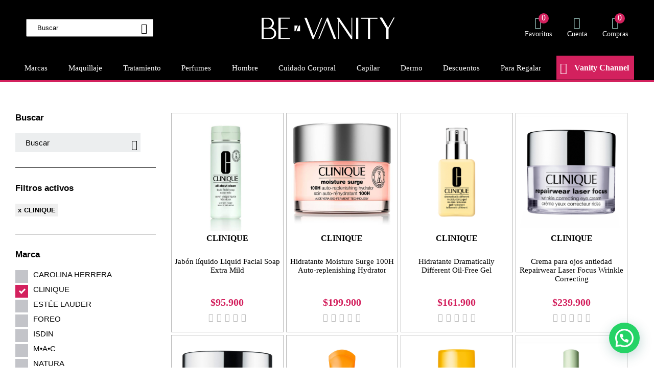

--- FILE ---
content_type: text/html; charset=UTF-8
request_url: https://be-vanity.com/marca/clinique/
body_size: 26560
content:

<!DOCTYPE html>
<html lang="es" >

<head>
	<meta charset="UTF-8" />
	<meta http-equiv="Content-Type" content="text/html; charset=utf-8" />
	<meta name="viewport" content="width=device-width, initial-scale=1">
	<meta name="description" content="">
	<meta name="title" content="CLINIQUE archivos - Be Vanity">
	<meta name="language" content="Español">
	<meta name="googlebot" content="INDEX, FOLLOW">

	<!-- Iccon Site -->
	<link rel="stylesheet" href="https://be-vanity.com/wp-content/themes/vanity/assets/css/fuentes.css?ver=2.1.2">
	<!-- Icomoon -->
	<link rel="stylesheet" href="https://be-vanity.com/wp-content/themes/vanity/assets/css/icomoon/style.css">
	<!-- General Css Styles -->
	<link rel="stylesheet" href="https://be-vanity.com/wp-content/themes/vanity/assets/css/pure-min.css">
	<link rel="stylesheet" href="https://be-vanity.com/wp-content/themes/vanity/assets/css/grids-responsive-min.css">
	<!-- Style Site -->
	<link rel="stylesheet" href="https://be-vanity.com/wp-content/themes/vanity/assets/css/swiper.min.css">

	<link rel="stylesheet" href="https://be-vanity.com/wp-content/themes/vanity/assets/css/magnifier.css">
	<!-- Style Site -->
	<link rel="stylesheet" href="https://be-vanity.com/wp-content/themes/vanity/assets/css/style.css?ver=2.1.2">
	<!-- Responsive Style Site -->
	<link rel="stylesheet" href="https://be-vanity.com/wp-content/themes/vanity/assets/css/style-responsive.css?ver=2.1.2">
	<meta name='robots' content='index, follow, max-image-preview:large, max-snippet:-1, max-video-preview:-1' />
	<style>img:is([sizes="auto" i], [sizes^="auto," i]) { contain-intrinsic-size: 3000px 1500px }</style>
	
	<!-- This site is optimized with the Yoast SEO Premium plugin v19.2.1 (Yoast SEO v23.0) - https://yoast.com/wordpress/plugins/seo/ -->
	<link rel="canonical" href="https://be-vanity.com/marca/clinique/" />
	<link rel="next" href="https://be-vanity.com/marca/clinique/page/2/" />
	<meta property="og:locale" content="es_ES" />
	<meta property="og:type" content="article" />
	<meta property="og:title" content="CLINIQUE archivos" />
	<meta property="og:url" content="https://be-vanity.com/marca/clinique/" />
	<meta property="og:site_name" content="Be Vanity" />
	<meta name="twitter:card" content="summary_large_image" />
	<script type="application/ld+json" class="yoast-schema-graph">{"@context":"https://schema.org","@graph":[{"@type":"CollectionPage","@id":"https://be-vanity.com/marca/clinique/","url":"https://be-vanity.com/marca/clinique/","name":"CLINIQUE archivos - Be Vanity","isPartOf":{"@id":"https://www.be-vanity.com/#website"},"primaryImageOfPage":{"@id":"https://be-vanity.com/marca/clinique/#primaryimage"},"image":{"@id":"https://be-vanity.com/marca/clinique/#primaryimage"},"thumbnailUrl":"https://be-vanity.com/wp-content/uploads/2020/11/ZGH609-1.jpg","breadcrumb":{"@id":"https://be-vanity.com/marca/clinique/#breadcrumb"},"inLanguage":"es"},{"@type":"ImageObject","inLanguage":"es","@id":"https://be-vanity.com/marca/clinique/#primaryimage","url":"https://be-vanity.com/wp-content/uploads/2020/11/ZGH609-1.jpg","contentUrl":"https://be-vanity.com/wp-content/uploads/2020/11/ZGH609-1.jpg","width":900,"height":900,"caption":"maquillaje"},{"@type":"BreadcrumbList","@id":"https://be-vanity.com/marca/clinique/#breadcrumb","itemListElement":[{"@type":"ListItem","position":1,"name":"Portada","item":"https://www.be-vanity.com/"},{"@type":"ListItem","position":2,"name":"CLINIQUE"}]},{"@type":"WebSite","@id":"https://www.be-vanity.com/#website","url":"https://www.be-vanity.com/","name":"Be Vanity","description":"","potentialAction":[{"@type":"SearchAction","target":{"@type":"EntryPoint","urlTemplate":"https://www.be-vanity.com/?s={search_term_string}"},"query-input":"required name=search_term_string"}],"inLanguage":"es"}]}</script>
	<!-- / Yoast SEO Premium plugin. -->


<link rel='dns-prefetch' href='//www.googletagmanager.com' />
<link rel='dns-prefetch' href='//capi-automation.s3.us-east-2.amazonaws.com' />
<link rel="alternate" type="application/rss+xml" title="Be Vanity &raquo; Feed" href="https://be-vanity.com/feed/" />
<link rel="alternate" type="application/rss+xml" title="Be Vanity &raquo; Feed de los comentarios" href="https://be-vanity.com/comments/feed/" />
<link rel="alternate" type="application/rss+xml" title="Be Vanity &raquo; CLINIQUE Marca Feed" href="https://be-vanity.com/marca/clinique/feed/" />
<script type="text/javascript">
/* <![CDATA[ */
window._wpemojiSettings = {"baseUrl":"https:\/\/s.w.org\/images\/core\/emoji\/15.0.3\/72x72\/","ext":".png","svgUrl":"https:\/\/s.w.org\/images\/core\/emoji\/15.0.3\/svg\/","svgExt":".svg","source":{"concatemoji":"https:\/\/be-vanity.com\/wp-includes\/js\/wp-emoji-release.min.js?ver=6.7.4"}};
/*! This file is auto-generated */
!function(i,n){var o,s,e;function c(e){try{var t={supportTests:e,timestamp:(new Date).valueOf()};sessionStorage.setItem(o,JSON.stringify(t))}catch(e){}}function p(e,t,n){e.clearRect(0,0,e.canvas.width,e.canvas.height),e.fillText(t,0,0);var t=new Uint32Array(e.getImageData(0,0,e.canvas.width,e.canvas.height).data),r=(e.clearRect(0,0,e.canvas.width,e.canvas.height),e.fillText(n,0,0),new Uint32Array(e.getImageData(0,0,e.canvas.width,e.canvas.height).data));return t.every(function(e,t){return e===r[t]})}function u(e,t,n){switch(t){case"flag":return n(e,"\ud83c\udff3\ufe0f\u200d\u26a7\ufe0f","\ud83c\udff3\ufe0f\u200b\u26a7\ufe0f")?!1:!n(e,"\ud83c\uddfa\ud83c\uddf3","\ud83c\uddfa\u200b\ud83c\uddf3")&&!n(e,"\ud83c\udff4\udb40\udc67\udb40\udc62\udb40\udc65\udb40\udc6e\udb40\udc67\udb40\udc7f","\ud83c\udff4\u200b\udb40\udc67\u200b\udb40\udc62\u200b\udb40\udc65\u200b\udb40\udc6e\u200b\udb40\udc67\u200b\udb40\udc7f");case"emoji":return!n(e,"\ud83d\udc26\u200d\u2b1b","\ud83d\udc26\u200b\u2b1b")}return!1}function f(e,t,n){var r="undefined"!=typeof WorkerGlobalScope&&self instanceof WorkerGlobalScope?new OffscreenCanvas(300,150):i.createElement("canvas"),a=r.getContext("2d",{willReadFrequently:!0}),o=(a.textBaseline="top",a.font="600 32px Arial",{});return e.forEach(function(e){o[e]=t(a,e,n)}),o}function t(e){var t=i.createElement("script");t.src=e,t.defer=!0,i.head.appendChild(t)}"undefined"!=typeof Promise&&(o="wpEmojiSettingsSupports",s=["flag","emoji"],n.supports={everything:!0,everythingExceptFlag:!0},e=new Promise(function(e){i.addEventListener("DOMContentLoaded",e,{once:!0})}),new Promise(function(t){var n=function(){try{var e=JSON.parse(sessionStorage.getItem(o));if("object"==typeof e&&"number"==typeof e.timestamp&&(new Date).valueOf()<e.timestamp+604800&&"object"==typeof e.supportTests)return e.supportTests}catch(e){}return null}();if(!n){if("undefined"!=typeof Worker&&"undefined"!=typeof OffscreenCanvas&&"undefined"!=typeof URL&&URL.createObjectURL&&"undefined"!=typeof Blob)try{var e="postMessage("+f.toString()+"("+[JSON.stringify(s),u.toString(),p.toString()].join(",")+"));",r=new Blob([e],{type:"text/javascript"}),a=new Worker(URL.createObjectURL(r),{name:"wpTestEmojiSupports"});return void(a.onmessage=function(e){c(n=e.data),a.terminate(),t(n)})}catch(e){}c(n=f(s,u,p))}t(n)}).then(function(e){for(var t in e)n.supports[t]=e[t],n.supports.everything=n.supports.everything&&n.supports[t],"flag"!==t&&(n.supports.everythingExceptFlag=n.supports.everythingExceptFlag&&n.supports[t]);n.supports.everythingExceptFlag=n.supports.everythingExceptFlag&&!n.supports.flag,n.DOMReady=!1,n.readyCallback=function(){n.DOMReady=!0}}).then(function(){return e}).then(function(){var e;n.supports.everything||(n.readyCallback(),(e=n.source||{}).concatemoji?t(e.concatemoji):e.wpemoji&&e.twemoji&&(t(e.twemoji),t(e.wpemoji)))}))}((window,document),window._wpemojiSettings);
/* ]]> */
</script>

<link rel='stylesheet' id='wdp_cart-summary-css' href='https://be-vanity.com/wp-content/plugins/advanced-dynamic-pricing-for-woocommerce/BaseVersion/assets/css/cart-summary.css?ver=4.9.5' type='text/css' media='all' />
<style id='wp-emoji-styles-inline-css' type='text/css'>

	img.wp-smiley, img.emoji {
		display: inline !important;
		border: none !important;
		box-shadow: none !important;
		height: 1em !important;
		width: 1em !important;
		margin: 0 0.07em !important;
		vertical-align: -0.1em !important;
		background: none !important;
		padding: 0 !important;
	}
</style>
<link rel='stylesheet' id='wp-block-library-css' href='https://be-vanity.com/wp-includes/css/dist/block-library/style.min.css?ver=6.7.4' type='text/css' media='all' />
<style id='joinchat-button-style-inline-css' type='text/css'>
.wp-block-joinchat-button{border:none!important;text-align:center}.wp-block-joinchat-button figure{display:table;margin:0 auto;padding:0}.wp-block-joinchat-button figcaption{font:normal normal 400 .6em/2em var(--wp--preset--font-family--system-font,sans-serif);margin:0;padding:0}.wp-block-joinchat-button .joinchat-button__qr{background-color:#fff;border:6px solid #25d366;border-radius:30px;box-sizing:content-box;display:block;height:200px;margin:auto;overflow:hidden;padding:10px;width:200px}.wp-block-joinchat-button .joinchat-button__qr canvas,.wp-block-joinchat-button .joinchat-button__qr img{display:block;margin:auto}.wp-block-joinchat-button .joinchat-button__link{align-items:center;background-color:#25d366;border:6px solid #25d366;border-radius:30px;display:inline-flex;flex-flow:row nowrap;justify-content:center;line-height:1.25em;margin:0 auto;text-decoration:none}.wp-block-joinchat-button .joinchat-button__link:before{background:transparent var(--joinchat-ico) no-repeat center;background-size:100%;content:"";display:block;height:1.5em;margin:-.75em .75em -.75em 0;width:1.5em}.wp-block-joinchat-button figure+.joinchat-button__link{margin-top:10px}@media (orientation:landscape)and (min-height:481px),(orientation:portrait)and (min-width:481px){.wp-block-joinchat-button.joinchat-button--qr-only figure+.joinchat-button__link{display:none}}@media (max-width:480px),(orientation:landscape)and (max-height:480px){.wp-block-joinchat-button figure{display:none}}

</style>
<style id='classic-theme-styles-inline-css' type='text/css'>
/*! This file is auto-generated */
.wp-block-button__link{color:#fff;background-color:#32373c;border-radius:9999px;box-shadow:none;text-decoration:none;padding:calc(.667em + 2px) calc(1.333em + 2px);font-size:1.125em}.wp-block-file__button{background:#32373c;color:#fff;text-decoration:none}
</style>
<style id='global-styles-inline-css' type='text/css'>
:root{--wp--preset--aspect-ratio--square: 1;--wp--preset--aspect-ratio--4-3: 4/3;--wp--preset--aspect-ratio--3-4: 3/4;--wp--preset--aspect-ratio--3-2: 3/2;--wp--preset--aspect-ratio--2-3: 2/3;--wp--preset--aspect-ratio--16-9: 16/9;--wp--preset--aspect-ratio--9-16: 9/16;--wp--preset--color--black: #000000;--wp--preset--color--cyan-bluish-gray: #abb8c3;--wp--preset--color--white: #ffffff;--wp--preset--color--pale-pink: #f78da7;--wp--preset--color--vivid-red: #cf2e2e;--wp--preset--color--luminous-vivid-orange: #ff6900;--wp--preset--color--luminous-vivid-amber: #fcb900;--wp--preset--color--light-green-cyan: #7bdcb5;--wp--preset--color--vivid-green-cyan: #00d084;--wp--preset--color--pale-cyan-blue: #8ed1fc;--wp--preset--color--vivid-cyan-blue: #0693e3;--wp--preset--color--vivid-purple: #9b51e0;--wp--preset--gradient--vivid-cyan-blue-to-vivid-purple: linear-gradient(135deg,rgba(6,147,227,1) 0%,rgb(155,81,224) 100%);--wp--preset--gradient--light-green-cyan-to-vivid-green-cyan: linear-gradient(135deg,rgb(122,220,180) 0%,rgb(0,208,130) 100%);--wp--preset--gradient--luminous-vivid-amber-to-luminous-vivid-orange: linear-gradient(135deg,rgba(252,185,0,1) 0%,rgba(255,105,0,1) 100%);--wp--preset--gradient--luminous-vivid-orange-to-vivid-red: linear-gradient(135deg,rgba(255,105,0,1) 0%,rgb(207,46,46) 100%);--wp--preset--gradient--very-light-gray-to-cyan-bluish-gray: linear-gradient(135deg,rgb(238,238,238) 0%,rgb(169,184,195) 100%);--wp--preset--gradient--cool-to-warm-spectrum: linear-gradient(135deg,rgb(74,234,220) 0%,rgb(151,120,209) 20%,rgb(207,42,186) 40%,rgb(238,44,130) 60%,rgb(251,105,98) 80%,rgb(254,248,76) 100%);--wp--preset--gradient--blush-light-purple: linear-gradient(135deg,rgb(255,206,236) 0%,rgb(152,150,240) 100%);--wp--preset--gradient--blush-bordeaux: linear-gradient(135deg,rgb(254,205,165) 0%,rgb(254,45,45) 50%,rgb(107,0,62) 100%);--wp--preset--gradient--luminous-dusk: linear-gradient(135deg,rgb(255,203,112) 0%,rgb(199,81,192) 50%,rgb(65,88,208) 100%);--wp--preset--gradient--pale-ocean: linear-gradient(135deg,rgb(255,245,203) 0%,rgb(182,227,212) 50%,rgb(51,167,181) 100%);--wp--preset--gradient--electric-grass: linear-gradient(135deg,rgb(202,248,128) 0%,rgb(113,206,126) 100%);--wp--preset--gradient--midnight: linear-gradient(135deg,rgb(2,3,129) 0%,rgb(40,116,252) 100%);--wp--preset--font-size--small: 13px;--wp--preset--font-size--medium: 20px;--wp--preset--font-size--large: 36px;--wp--preset--font-size--x-large: 42px;--wp--preset--spacing--20: 0.44rem;--wp--preset--spacing--30: 0.67rem;--wp--preset--spacing--40: 1rem;--wp--preset--spacing--50: 1.5rem;--wp--preset--spacing--60: 2.25rem;--wp--preset--spacing--70: 3.38rem;--wp--preset--spacing--80: 5.06rem;--wp--preset--shadow--natural: 6px 6px 9px rgba(0, 0, 0, 0.2);--wp--preset--shadow--deep: 12px 12px 50px rgba(0, 0, 0, 0.4);--wp--preset--shadow--sharp: 6px 6px 0px rgba(0, 0, 0, 0.2);--wp--preset--shadow--outlined: 6px 6px 0px -3px rgba(255, 255, 255, 1), 6px 6px rgba(0, 0, 0, 1);--wp--preset--shadow--crisp: 6px 6px 0px rgba(0, 0, 0, 1);}:where(.is-layout-flex){gap: 0.5em;}:where(.is-layout-grid){gap: 0.5em;}body .is-layout-flex{display: flex;}.is-layout-flex{flex-wrap: wrap;align-items: center;}.is-layout-flex > :is(*, div){margin: 0;}body .is-layout-grid{display: grid;}.is-layout-grid > :is(*, div){margin: 0;}:where(.wp-block-columns.is-layout-flex){gap: 2em;}:where(.wp-block-columns.is-layout-grid){gap: 2em;}:where(.wp-block-post-template.is-layout-flex){gap: 1.25em;}:where(.wp-block-post-template.is-layout-grid){gap: 1.25em;}.has-black-color{color: var(--wp--preset--color--black) !important;}.has-cyan-bluish-gray-color{color: var(--wp--preset--color--cyan-bluish-gray) !important;}.has-white-color{color: var(--wp--preset--color--white) !important;}.has-pale-pink-color{color: var(--wp--preset--color--pale-pink) !important;}.has-vivid-red-color{color: var(--wp--preset--color--vivid-red) !important;}.has-luminous-vivid-orange-color{color: var(--wp--preset--color--luminous-vivid-orange) !important;}.has-luminous-vivid-amber-color{color: var(--wp--preset--color--luminous-vivid-amber) !important;}.has-light-green-cyan-color{color: var(--wp--preset--color--light-green-cyan) !important;}.has-vivid-green-cyan-color{color: var(--wp--preset--color--vivid-green-cyan) !important;}.has-pale-cyan-blue-color{color: var(--wp--preset--color--pale-cyan-blue) !important;}.has-vivid-cyan-blue-color{color: var(--wp--preset--color--vivid-cyan-blue) !important;}.has-vivid-purple-color{color: var(--wp--preset--color--vivid-purple) !important;}.has-black-background-color{background-color: var(--wp--preset--color--black) !important;}.has-cyan-bluish-gray-background-color{background-color: var(--wp--preset--color--cyan-bluish-gray) !important;}.has-white-background-color{background-color: var(--wp--preset--color--white) !important;}.has-pale-pink-background-color{background-color: var(--wp--preset--color--pale-pink) !important;}.has-vivid-red-background-color{background-color: var(--wp--preset--color--vivid-red) !important;}.has-luminous-vivid-orange-background-color{background-color: var(--wp--preset--color--luminous-vivid-orange) !important;}.has-luminous-vivid-amber-background-color{background-color: var(--wp--preset--color--luminous-vivid-amber) !important;}.has-light-green-cyan-background-color{background-color: var(--wp--preset--color--light-green-cyan) !important;}.has-vivid-green-cyan-background-color{background-color: var(--wp--preset--color--vivid-green-cyan) !important;}.has-pale-cyan-blue-background-color{background-color: var(--wp--preset--color--pale-cyan-blue) !important;}.has-vivid-cyan-blue-background-color{background-color: var(--wp--preset--color--vivid-cyan-blue) !important;}.has-vivid-purple-background-color{background-color: var(--wp--preset--color--vivid-purple) !important;}.has-black-border-color{border-color: var(--wp--preset--color--black) !important;}.has-cyan-bluish-gray-border-color{border-color: var(--wp--preset--color--cyan-bluish-gray) !important;}.has-white-border-color{border-color: var(--wp--preset--color--white) !important;}.has-pale-pink-border-color{border-color: var(--wp--preset--color--pale-pink) !important;}.has-vivid-red-border-color{border-color: var(--wp--preset--color--vivid-red) !important;}.has-luminous-vivid-orange-border-color{border-color: var(--wp--preset--color--luminous-vivid-orange) !important;}.has-luminous-vivid-amber-border-color{border-color: var(--wp--preset--color--luminous-vivid-amber) !important;}.has-light-green-cyan-border-color{border-color: var(--wp--preset--color--light-green-cyan) !important;}.has-vivid-green-cyan-border-color{border-color: var(--wp--preset--color--vivid-green-cyan) !important;}.has-pale-cyan-blue-border-color{border-color: var(--wp--preset--color--pale-cyan-blue) !important;}.has-vivid-cyan-blue-border-color{border-color: var(--wp--preset--color--vivid-cyan-blue) !important;}.has-vivid-purple-border-color{border-color: var(--wp--preset--color--vivid-purple) !important;}.has-vivid-cyan-blue-to-vivid-purple-gradient-background{background: var(--wp--preset--gradient--vivid-cyan-blue-to-vivid-purple) !important;}.has-light-green-cyan-to-vivid-green-cyan-gradient-background{background: var(--wp--preset--gradient--light-green-cyan-to-vivid-green-cyan) !important;}.has-luminous-vivid-amber-to-luminous-vivid-orange-gradient-background{background: var(--wp--preset--gradient--luminous-vivid-amber-to-luminous-vivid-orange) !important;}.has-luminous-vivid-orange-to-vivid-red-gradient-background{background: var(--wp--preset--gradient--luminous-vivid-orange-to-vivid-red) !important;}.has-very-light-gray-to-cyan-bluish-gray-gradient-background{background: var(--wp--preset--gradient--very-light-gray-to-cyan-bluish-gray) !important;}.has-cool-to-warm-spectrum-gradient-background{background: var(--wp--preset--gradient--cool-to-warm-spectrum) !important;}.has-blush-light-purple-gradient-background{background: var(--wp--preset--gradient--blush-light-purple) !important;}.has-blush-bordeaux-gradient-background{background: var(--wp--preset--gradient--blush-bordeaux) !important;}.has-luminous-dusk-gradient-background{background: var(--wp--preset--gradient--luminous-dusk) !important;}.has-pale-ocean-gradient-background{background: var(--wp--preset--gradient--pale-ocean) !important;}.has-electric-grass-gradient-background{background: var(--wp--preset--gradient--electric-grass) !important;}.has-midnight-gradient-background{background: var(--wp--preset--gradient--midnight) !important;}.has-small-font-size{font-size: var(--wp--preset--font-size--small) !important;}.has-medium-font-size{font-size: var(--wp--preset--font-size--medium) !important;}.has-large-font-size{font-size: var(--wp--preset--font-size--large) !important;}.has-x-large-font-size{font-size: var(--wp--preset--font-size--x-large) !important;}
:where(.wp-block-post-template.is-layout-flex){gap: 1.25em;}:where(.wp-block-post-template.is-layout-grid){gap: 1.25em;}
:where(.wp-block-columns.is-layout-flex){gap: 2em;}:where(.wp-block-columns.is-layout-grid){gap: 2em;}
:root :where(.wp-block-pullquote){font-size: 1.5em;line-height: 1.6;}
</style>
<link rel='stylesheet' id='woocommerce-layout-css' href='https://be-vanity.com/wp-content/plugins/woocommerce/assets/css/woocommerce-layout.css?ver=10.3.7' type='text/css' media='all' />
<style id='woocommerce-layout-inline-css' type='text/css'>

	.infinite-scroll .woocommerce-pagination {
		display: none;
	}
</style>
<link rel='stylesheet' id='woocommerce-smallscreen-css' href='https://be-vanity.com/wp-content/plugins/woocommerce/assets/css/woocommerce-smallscreen.css?ver=10.3.7' type='text/css' media='only screen and (max-width: 768px)' />
<link rel='stylesheet' id='woocommerce-general-css' href='https://be-vanity.com/wp-content/plugins/woocommerce/assets/css/woocommerce.css?ver=10.3.7' type='text/css' media='all' />
<style id='woocommerce-inline-inline-css' type='text/css'>
.woocommerce form .form-row .required { visibility: visible; }
</style>
<link rel='stylesheet' id='brands-styles-css' href='https://be-vanity.com/wp-content/plugins/woocommerce/assets/css/brands.css?ver=10.3.7' type='text/css' media='all' />
<link rel='stylesheet' id='joinchat-css' href='https://be-vanity.com/wp-content/plugins/creame-whatsapp-me/public/css/joinchat-btn.min.css?ver=5.1.6' type='text/css' media='all' />
<style id='joinchat-inline-css' type='text/css'>
.joinchat{--red:211;--green:33;--blue:94;--bw:100}
</style>
<link rel='stylesheet' id='wdp_pricing-table-css' href='https://be-vanity.com/wp-content/plugins/advanced-dynamic-pricing-for-woocommerce/BaseVersion/assets/css/pricing-table.css?ver=4.9.5' type='text/css' media='all' />
<link rel='stylesheet' id='wdp_deals-table-css' href='https://be-vanity.com/wp-content/plugins/advanced-dynamic-pricing-for-woocommerce/BaseVersion/assets/css/deals-table.css?ver=4.9.5' type='text/css' media='all' />
<script type="text/javascript" id="woocommerce-google-analytics-integration-gtag-js-after">
/* <![CDATA[ */
/* Google Analytics for WooCommerce (gtag.js) */
					window.dataLayer = window.dataLayer || [];
					function gtag(){dataLayer.push(arguments);}
					// Set up default consent state.
					for ( const mode of [{"analytics_storage":"denied","ad_storage":"denied","ad_user_data":"denied","ad_personalization":"denied","region":["AT","BE","BG","HR","CY","CZ","DK","EE","FI","FR","DE","GR","HU","IS","IE","IT","LV","LI","LT","LU","MT","NL","NO","PL","PT","RO","SK","SI","ES","SE","GB","CH"]}] || [] ) {
						gtag( "consent", "default", { "wait_for_update": 500, ...mode } );
					}
					gtag("js", new Date());
					gtag("set", "developer_id.dOGY3NW", true);
					gtag("config", "UA-184055199-1", {"track_404":true,"allow_google_signals":true,"logged_in":false,"linker":{"domains":[],"allow_incoming":false},"custom_map":{"dimension1":"logged_in"}});
/* ]]> */
</script>
<script type="text/javascript" src="https://be-vanity.com/wp-includes/js/dist/hooks.min.js?ver=4d63a3d491d11ffd8ac6" id="wp-hooks-js"></script>
<script type="text/javascript" src="https://be-vanity.com/wp-includes/js/jquery/jquery.min.js?ver=3.7.1" id="jquery-core-js"></script>
<script type="text/javascript" src="https://be-vanity.com/wp-includes/js/jquery/jquery-migrate.min.js?ver=3.4.1" id="jquery-migrate-js"></script>
<script type="text/javascript" src="https://be-vanity.com/wp-content/plugins/woocommerce/assets/js/jquery-blockui/jquery.blockUI.min.js?ver=2.7.0-wc.10.3.7" id="wc-jquery-blockui-js" defer="defer" data-wp-strategy="defer"></script>
<script type="text/javascript" src="https://be-vanity.com/wp-content/plugins/woocommerce/assets/js/js-cookie/js.cookie.min.js?ver=2.1.4-wc.10.3.7" id="wc-js-cookie-js" defer="defer" data-wp-strategy="defer"></script>
<script type="text/javascript" id="woocommerce-js-extra">
/* <![CDATA[ */
var woocommerce_params = {"ajax_url":"\/wp-admin\/admin-ajax.php","wc_ajax_url":"\/?wc-ajax=%%endpoint%%","i18n_password_show":"Mostrar contrase\u00f1a","i18n_password_hide":"Ocultar contrase\u00f1a"};
/* ]]> */
</script>
<script type="text/javascript" src="https://be-vanity.com/wp-content/plugins/woocommerce/assets/js/frontend/woocommerce.min.js?ver=10.3.7" id="woocommerce-js" defer="defer" data-wp-strategy="defer"></script>
<script type="text/javascript" id="wpm-js-extra">
/* <![CDATA[ */
var wpm = {"ajax_url":"https:\/\/be-vanity.com\/wp-admin\/admin-ajax.php","root":"https:\/\/be-vanity.com\/wp-json\/","nonce_wp_rest":"f5f79c7e0c","nonce_ajax":"1080ed7f57"};
/* ]]> */
</script>
<script type="text/javascript" src="https://be-vanity.com/wp-content/plugins/woocommerce-google-adwords-conversion-tracking-tag/js/public/free/wpm-public.p1.min.js?ver=1.53.0" id="wpm-js"></script>
<script type="text/javascript" id="enhanced-ecommerce-google-analytics-js-extra">
/* <![CDATA[ */
var ConvAioGlobal = {"nonce":"bb06c9fd95"};
/* ]]> */
</script>
<script data-cfasync="false" data-no-optimize="1" data-pagespeed-no-defer type="text/javascript" src="https://be-vanity.com/wp-content/plugins/enhanced-e-commerce-for-woocommerce-store/public/js/con-gtm-google-analytics.js?ver=7.2.14" id="enhanced-ecommerce-google-analytics-js"></script>
<script data-cfasync="false" data-no-optimize="1" data-pagespeed-no-defer type="text/javascript" id="enhanced-ecommerce-google-analytics-js-after">
/* <![CDATA[ */
tvc_smd={"tvc_wcv":"10.3.7","tvc_wpv":"6.7.4","tvc_eev":"7.2.14","tvc_sub_data":{"sub_id":"57622","cu_id":"49430","pl_id":"1","ga_tra_option":"","ga_property_id":"","ga_measurement_id":"","ga_ads_id":"","ga_gmc_id":"","ga_gmc_id_p":"","op_gtag_js":"0","op_en_e_t":"0","op_rm_t_t":"0","op_dy_rm_t_t":"0","op_li_ga_wi_ads":"0","gmc_is_product_sync":"0","gmc_is_site_verified":"0","gmc_is_domain_claim":"0","gmc_product_count":"0","fb_pixel_id":""}};
/* ]]> */
</script>
<script type="text/javascript" id="wdp_deals-js-extra">
/* <![CDATA[ */
var script_data = {"ajaxurl":"https:\/\/be-vanity.com\/wp-admin\/admin-ajax.php","js_init_trigger":""};
/* ]]> */
</script>
<script type="text/javascript" src="https://be-vanity.com/wp-content/plugins/advanced-dynamic-pricing-for-woocommerce/BaseVersion/assets/js/frontend.js?ver=4.9.5" id="wdp_deals-js"></script>
<link rel="https://api.w.org/" href="https://be-vanity.com/wp-json/" /><link rel="EditURI" type="application/rsd+xml" title="RSD" href="https://be-vanity.com/xmlrpc.php?rsd" />
<meta name="generator" content="WordPress 6.7.4" />
<meta name="generator" content="WooCommerce 10.3.7" />
<meta name="generator" content="Site Kit by Google 1.131.0" />
<!-- This website runs the Product Feed PRO for WooCommerce by AdTribes.io plugin - version 13.3.4 -->
	<noscript><style>.woocommerce-product-gallery{ opacity: 1 !important; }</style></noscript>
	
<!-- START Pixel Manager for WooCommerce -->

		<script>

			window.wpmDataLayer = window.wpmDataLayer || {};
			window.wpmDataLayer = Object.assign(window.wpmDataLayer, {"cart":{},"cart_item_keys":{},"version":{"number":"1.53.0","pro":false,"eligible_for_updates":false,"distro":"fms","beta":false,"show":true},"pixels":{"google":{"linker":{"settings":null},"user_id":false,"ads":{"conversion_ids":{"AW-459843938":"UeSaCN-9uu0BEOLSotsB"},"dynamic_remarketing":{"status":true,"id_type":"post_id","send_events_with_parent_ids":true},"google_business_vertical":"retail","phone_conversion_number":"","phone_conversion_label":""},"analytics":{"ga4":{"measurement_id":"G-M5JY1VWENR","parameters":{},"mp_active":false,"debug_mode":false,"page_load_time_tracking":false},"id_type":"post_id"},"tag_id":"AW-459843938","tag_id_suppressed":[],"tag_gateway":{"measurement_path":""},"tcf_support":false,"consent_mode":{"is_active":false,"wait_for_update":500,"ads_data_redaction":false,"url_passthrough":true}}},"shop":{"list_name":"","list_id":"","page_type":"","currency":"COP","selectors":{"addToCart":[],"beginCheckout":[]},"order_duplication_prevention":true,"view_item_list_trigger":{"test_mode":false,"background_color":"green","opacity":0.5,"repeat":true,"timeout":1000,"threshold":0.8},"variations_output":true,"session_active":false},"page":{"id":3649,"title":"Base en polvo Beyond Perfecting Powder Base + Corrector","type":"product","categories":[],"parent":{"id":0,"title":"Base en polvo Beyond Perfecting Powder Base + Corrector","type":"product","categories":[]}},"general":{"user_logged_in":false,"scroll_tracking_thresholds":[],"page_id":3649,"exclude_domains":[],"server_2_server":{"active":false,"user_agent_exclude_patterns":[],"ip_exclude_list":[],"pageview_event_s2s":{"is_active":false,"pixels":[]}},"consent_management":{"explicit_consent":false},"lazy_load_pmw":false,"chunk_base_path":"https://be-vanity.com/wp-content/plugins/woocommerce-google-adwords-conversion-tracking-tag/js/public/free/","modules":{"load_deprecated_functions":true}}});

		</script>

		
<!-- END Pixel Manager for WooCommerce -->
        <style type="text/css">
            .wdp_bulk_table_content .wdp_pricing_table_caption { color: #6d6d6d ! important} .wdp_bulk_table_content table thead td { color: #6d6d6d ! important} .wdp_bulk_table_content table thead td { background-color: #efefef ! important} .wdp_bulk_table_content table tbody td { color: #6d6d6d ! important} .wdp_bulk_table_content table tbody td { background-color: #ffffff ! important} .wdp_bulk_table_content .wdp_pricing_table_footer { color: #6d6d6d ! important}        </style>
                <script data-cfasync="false" data-no-optimize="1" data-pagespeed-no-defer>
            var tvc_lc = 'COP';
        </script>
        <script data-cfasync="false" data-no-optimize="1" data-pagespeed-no-defer>
            var tvc_lc = 'COP';
        </script>
<script data-cfasync="false" data-pagespeed-no-defer>
      window.dataLayer = window.dataLayer || [];
      dataLayer.push({"event":"begin_datalayer","conv_track_email":"1","conv_track_phone":"1","conv_track_address":"1","conv_track_page_scroll":"1","conv_track_file_download":"1","conv_track_author":"1","conv_track_signup":"1","conv_track_signin":"1"});
    </script>    <!-- Google Tag Manager by Conversios-->
    <script>
      (function(w, d, s, l, i) {
        w[l] = w[l] || [];
        w[l].push({
          'gtm.start': new Date().getTime(),
          event: 'gtm.js'
        });
        var f = d.getElementsByTagName(s)[0],
          j = d.createElement(s),
          dl = l != 'dataLayer' ? '&l=' + l : '';
        j.async = true;
        j.src =
          'https://www.googletagmanager.com/gtm.js?id=' + i + dl;
        f.parentNode.insertBefore(j, f);
      })(window, document, 'script', 'dataLayer', 'GTM-K7X94DG');
    </script>
    <!-- End Google Tag Manager -->
      <script>
      (window.gaDevIds = window.gaDevIds || []).push('5CDcaG');
    </script>
          <script data-cfasync="false" data-no-optimize="1" data-pagespeed-no-defer>
            var tvc_lc = 'COP';
        </script>
        <script data-cfasync="false" data-no-optimize="1" data-pagespeed-no-defer>
            var tvc_lc = 'COP';
        </script>
			<script  type="text/javascript">
				!function(f,b,e,v,n,t,s){if(f.fbq)return;n=f.fbq=function(){n.callMethod?
					n.callMethod.apply(n,arguments):n.queue.push(arguments)};if(!f._fbq)f._fbq=n;
					n.push=n;n.loaded=!0;n.version='2.0';n.queue=[];t=b.createElement(e);t.async=!0;
					t.src=v;s=b.getElementsByTagName(e)[0];s.parentNode.insertBefore(t,s)}(window,
					document,'script','https://connect.facebook.net/en_US/fbevents.js');
			</script>
			<!-- WooCommerce Facebook Integration Begin -->
			<script  type="text/javascript">

				fbq('init', '1466061763587647', {}, {
    "agent": "woocommerce_2-10.3.7-3.5.12"
});

				document.addEventListener( 'DOMContentLoaded', function() {
					// Insert placeholder for events injected when a product is added to the cart through AJAX.
					document.body.insertAdjacentHTML( 'beforeend', '<div class=\"wc-facebook-pixel-event-placeholder\"></div>' );
				}, false );

			</script>
			<!-- WooCommerce Facebook Integration End -->
			<link rel="icon" href="https://be-vanity.com/wp-content/uploads/2020/11/cropped-icon_summer-32x32.png" sizes="32x32" />
<link rel="icon" href="https://be-vanity.com/wp-content/uploads/2020/11/cropped-icon_summer-192x192.png" sizes="192x192" />
<link rel="apple-touch-icon" href="https://be-vanity.com/wp-content/uploads/2020/11/cropped-icon_summer-180x180.png" />
<meta name="msapplication-TileImage" content="https://be-vanity.com/wp-content/uploads/2020/11/cropped-icon_summer-270x270.png" />
		<style type="text/css" id="wp-custom-css">
			.product_top_title{
	text-transform: none
}		</style>
			<title>CLINIQUE archivos - Be Vanity</title>
	<!--Eliminamos el margen top Revisar esto-->
	<style>
		@media only screen and (max-width: 480px){
			html {
				margin-top: 0 !important;
			}
		}
	</style>
</head>
<body class="archive tax-marca term-clinique term-188 theme-vanity woocommerce woocommerce-page woocommerce-no-js">
	<header class="woowContentFull header">
		<div class="woowContent1400 header_content">
			<div class="pure-g header_top">
				<div class="pure-u-1 pure-u-md-1-3 header_top_content_form">
					<form class="woocommerce-product-search header_top_form" role="search" method="get" action="https://be-vanity.com/tienda/">
    <input type="search" id="woocommerce-product-search-field-0" class="search-field" placeholder="Buscar" value="" name="s" />
    <button class="header_send_form" type="submit" value="Buscar">
        <i class="icon-search"></i>
    </button>
    <input type="hidden" name="post_type" value="product" />
</form>				</div>
				<div class="pure-u-1 pure-u-md-1-3 header_top_img">
					<a href="https://be-vanity.com"><img src="https://be-vanity.com/wp-content/themes/vanity/assets/images//logo.png" alt=""></a>
				</div>
				<div class="pure-u-1 pure-u-md-1-3 header_top_tools">
					<ul>
												<li>
							<a id="openFavoritos" href="https://be-vanity.com/favoritos">
								<i class="icon-favorito1"></i>
								<span>Favoritos</span>
								<span id="countFavorito" class="count_carrito">
									0
								</span>
							</a>
						</li>
						<li>
														<a href="https://be-vanity.com/login">
								<i class="icon-user1"></i>
								<span>Cuenta</span>
							</a>
						</li>
						<li>
							<a class="icon__carrito_count" href="https://be-vanity.com/carrito">
								<i class="icon-carrito"></i>
								<span>Compras</span>
								<span class="count_carrito">
									0								</span>
							</a>
						</li>
												
					</ul>
					<div id="toolsVentana" class="tools_ventana">
					</div>
					<div class="header_top_content_form header_top_content_form_movil" style="display:none">
						<form class="woocommerce-product-search header_top_form" role="search" method="get" action="https://be-vanity.com/tienda/">
    <input type="search" id="woocommerce-product-search-field-1" class="search-field" placeholder="Buscar" value="" name="s" />
    <button class="header_send_form" type="submit" value="Buscar">
        <i class="icon-search"></i>
    </button>
    <input type="hidden" name="post_type" value="product" />
</form>					</div>
				</div>
			</div>

								<nav class="header_nav">
						<ul class="header_nav_ul">
							<li class="header_nav_li">
								<a class="header_nav_a" href="#">Marcas</a>
								<div class="pure-g header_nav_subul header_nav_subul_marcas" style="width: 60%;">
									<div class="pure-u-1-3 header_nav_subul_item">
										<ul>
											<li><a href="https://be-vanity.com/carolina-herrera">CAROLINA HERRERA</a></li>
											<li><a href="https://be-vanity.com/clinique">CLINIQUE</a></li>
											<li><a href="https://be-vanity.com/marca/DKNY">DKNY</a></li>
											<li><a href="https://be-vanity.com/marca/ermenegildo-zegna/">ERMENEGILDO ZEGNA</a></li>
											<li><a href="https://be-vanity.com/estee-lauder">ESTEE LAUDER</a></li>
										</ul>
									</div>
									<div class="pure-u-1-3 header_nav_subul_item">
										<ul>
											<li><a href="https://be-vanity.com/marca/foreo">FOREO</a></li>
											<li><a href="https://be-vanity.com/jean-paul">JEAN PAUL GAULTIER</a></li>
											<li><a href="https://be-vanity.com/mac/">M•A•C</a></li>
											<li><a href="https://be-vanity.com/marca/michael-kors/">MICHAEL KORS</a></li>
											<li><a href="https://be-vanity.com/paco-rabanne/">PACO RABANNE</a></li>
										</ul>
									</div>
									<div class="pure-u-1-3 header_nav_subul_item">
										<ul>
											<li><a href="https://be-vanity.com/marca/smashbox">SMASHBOX</a></li>
											<li><a href="https://be-vanity.com/marca/isdin">ISDIN</a></li>
											<li><a href="https://be-vanity.com/marca/olaplex">OLAPLEX</a></li>
											<li><a href="https://be-vanity.com/marca/tommy-hilfiger/">TOMMY HILFIGER</a></li>
											<li><a href="https://be-vanity.com/marca/natura/">NATURA</a></li>
										</ul>
									</div>
								</div>
							</li>
							<!--Maquillaje-->
							<li class="header_nav_li">
								<a class="header_nav_a" href="https://be-vanity.com/tienda/maquillaje">Maquillaje</a>
								<div class="pure-g header_nav_subul">
									<div class="pure-u-1-4 header_nav_subul_item">
										<h3><a href="https://be-vanity.com/tienda/maquillaje/maquillaje-para-rostro/">Maquillaje Para Rostro</a></h3>
										<ul>
											<li><a href="https://be-vanity.com/tienda/maquillaje/maquillaje-para-rostro/base-liquida/">Base líquida</a></li>
											<li><a href="https://be-vanity.com/tienda/maquillaje/maquillaje-para-rostro/primers/">Primers</a></li>
											<li><a href="https://be-vanity.com/tienda/maquillaje/maquillaje-para-rostro/polvos-compactos/">Polvos Compactos</a></li>
											<li><a href="https://be-vanity.com/tienda/maquillaje/maquillaje-para-rostro/blush-bronzers/">Blush & Bronzers</a></li>
											<li><a href="https://be-vanity.com/tienda/maquillaje/maquillaje-para-rostro/correctores/">Correctores</a></li>
											<li><a href="https://be-vanity.com/tienda/maquillaje/maquillaje-para-rostro/iluminadores/">Iluminadores</a></li>
											<li style="opacity:0"><a href="https://be-vanity.com">1</a></li>
											<li style="opacity:0"><a href="https://be-vanity.com">1</a></li>
											<li style="opacity:0"><a href="https://be-vanity.com">1</a></li>
											<li style="opacity:0"><a href="https://be-vanity.com">1</a></li>
											<li style="opacity:0"><a href="https://be-vanity.com">1</a></li>
											<li style="opacity:0"><a href="https://be-vanity.com">1</a></li>
											<li style="opacity:0"><a href="https://be-vanity.com">1</a></li>
										</ul>
									</div>
									<div class="pure-u-1-4 header_nav_subul_item">
										<h3><a href="https://be-vanity.com/tienda/maquillaje/maquillaje-para-ojos/">Maquillaje Para Ojos</a></h3>
										<ul>
											<li><a href="https://be-vanity.com/tienda/maquillaje/maquillaje-para-ojos/mascara-de-pestanas/">Mascaras de pestañas</a></li>
											<li><a href="https://be-vanity.com/tienda/maquillaje/maquillaje-para-ojos/delineadores/">Delineadores</a></li>
											<li><a href="https://be-vanity.com/tienda/maquillaje/maquillaje-para-ojos/correctores-maquillaje-para-ojos/">Correctores</a></li>
											<li><a href="https://be-vanity.com/tienda/maquillaje/maquillaje-para-ojos/sombra-de-ojos/">Sombra de Ojos</a></li>
											<li><a href="https://be-vanity.com/tienda/maquillaje/maquillaje-para-ojos/cejas/">Cejas</a></li>
										</ul>
										<div class="header_nav_subul_divider"></div>
										<h3><a href="https://be-vanity.com/tienda/maquillaje/maquillaje-para-labios/">Maquillaje Para Labios</a></h3>
										<ul>
											<li><a href="https://be-vanity.com/tienda/maquillaje/maquillaje-para-labios/labiales/">Lipstick-Labiales</a></li>
											<li><a href="https://be-vanity.com/tienda/maquillaje/maquillaje-para-labios/brillos-maquillaje-para-labios/">Brillos</a></li>
											<li><a href="https://be-vanity.com/tienda/maquillaje/maquillaje-para-labios/delineadores-de-labios/">Delineadores de labios</a></li>
											<li><a href="https://be-vanity.com/tienda/maquillaje/maquillaje-para-labios/primers-de-labios/">Primers de labios</a></li>
										</ul>
									</div>
									<div class="pure-u-1-4 header_nav_subul_item">
										<h3><a href="https://be-vanity.com/tienda/maquillaje/paletas-de-maquillaje/">Paletas De Maquillaje</a></h3>
										<ul>
											<li><a href="https://be-vanity.com/tienda/maquillaje/paletas-de-maquillaje/paleta-multiusos/">Paleta Multiusos</a></li>
											<li><a href="https://be-vanity.com/tienda/maquillaje/paletas-de-maquillaje/paleta-de-ojos/">Paleta de Ojos</a></li>
											<li><a href="https://be-vanity.com/tienda/maquillaje/paletas-de-maquillaje/paleta-de-rostro/">Paleta de rostro</a></li>
											<li style="opacity:0"><a href="https://be-vanity.com">1</a></li>
										</ul>
										<div class="header_nav_subul_divider"></div>
										<h3><a href="https://be-vanity.com/tienda/maquillaje/accesorios-de-maquillaje/">Accesorios De Maquillaje</a></h3>
										<ul>
											<li><a href="https://be-vanity.com/tienda/maquillaje/accesorios-de-maquillaje/set-de-brochas/">Set de Brochas </a></li>
										</ul>
									</div>
									<div class="pure-u-1-4 header_nav_subul_img" style="display: flex;height: 320px;align-items: center;">
										<a href="https://be-vanity.com/product/base-liquida-studio-skin-24-hours-hydrating-2-1-light-with-warm/" style="width:100%"><img  style="height: 320px;object-fit: cover;"src="https://be-vanity.com/wp-content/themes/vanity/assets/images/menu/maquillaje1.png" alt=""></a>
									</div>

								</div>
							</li>
							<!--Tratamiento-->
							<li class="header_nav_li">
								<a class="header_nav_a" href="https://be-vanity.com/tienda/tratamiento">Tratamiento</a>
								<div class="pure-g header_nav_subul">
									<div class="pure-u-1-4 header_nav_subul_item">
										<h3><a href="https://be-vanity.com/tienda/tratamiento/cremas-hidratantes/">Cremas Hidratantes</a></h3>
										<ul>
											<li><a href="https://be-vanity.com/tienda/tratamiento/cremas-hidratantes/piel-seca/">Piel Seca</a></li>
											<li><a href="https://be-vanity.com/tienda/tratamiento/cremas-hidratantes/piel-normal/">Piel Normal</a></li>
											<li><a href="https://be-vanity.com/tienda/tratamiento/cremas-hidratantes/piel-grasa/">Piel Grasa</a></li>
											<li><a href="https://be-vanity.com/tienda/tratamiento/cremas-hidratantes/anti-manchas-y-pigmentacion/">Anti Manchas y pigmentación </a></li>
											<li><a href="https://be-vanity.com/tienda/tratamiento/cremas-hidratantes/anti-acne/">Anti Acné </a></li>
											<li><a href="https://be-vanity.com/tienda/tratamiento/cremas-hidratantes/anti-edad-arrugas/">Anti Edad - Arrugas</a></li>
											<li><a href="https://be-vanity.com/tienda/tratamiento/cremas-hidratantes/hidratante-de-noche/">Hidratante de Noche</a></li>
										</ul>
									</div>
									<div class="pure-u-1-4 header_nav_subul_item">
										<h3><a href="https://be-vanity.com/tienda/tratamiento/tratamiento-facial/">Tratamiento Facial</a></h3>
										<ul>
											<li><a href="https://be-vanity.com/tienda/tratamiento/tratamiento-facial/sueros-tratamiento-facial-tratamiento/">Sueros</a></li>
											<li><a href="https://be-vanity.com/tienda/tratamiento/tratamiento-facial/mascarillas-tratamiento-facial/">Mascarillas</a></li>
										</ul>
										<div class="header_nav_subul_divider" style="background:none"></div>
										<h3><a href="https://be-vanity.com/tienda/tratamiento/contorno-de-ojos/">Contorno de Ojos</a></h3>
										<ul>
											<li><a href="https://be-vanity.com/tienda/tratamiento/contorno-de-ojos/crema-para-los-ojos/">Crema para los ojos</a></li>
											<li><a href="https://be-vanity.com/tienda/tratamiento/contorno-de-ojos/suero-para-ojos/">Sueros para Ojos</a></li>
										</ul>
									</div>

									<div class="pure-u-1-4 header_nav_subul_item">
										<h3><a href="https://be-vanity.com/tienda/tratamiento/limpieza-facial/">Limpieza Facial</a></h3>
										<ul>
											<li><a href="https://be-vanity.com/tienda/tratamiento/limpieza-facial/limpiadoras/">Limpiadoras</a></li>
											<li><a href="https://be-vanity.com/tienda/tratamiento/limpieza-facial/exfoliantes/">Exfoliantes</a></li>
											<li><a href="https://be-vanity.com/tienda/tratamiento/limpieza-facial/desmaquillantes/">Desmaquillantes</a></li>
										</ul>
										<div class="header_nav_subul_divider"  style="background:none"></div>
										<p class="menu_solo_links">
											<a href="https://be-vanity.com/tienda/tratamiento/accesorios-faciales-foreo/">Accesorios Faciales - FOREO</a><br>
											<a href="https://be-vanity.com/tienda/tratamiento/bloqueadores-solares/">Bloqueadores Solares</a><br>
											<a href="https://be-vanity.com/tienda/tratamiento/tratamiento-de-labios/">Tratamiento de Labios </a><br>
											<a href="https://be-vanity.com/tienda/tratamiento/tratamiento-corporal/">Tratamiento Corporal</a><br>
											<a href="https://be-vanity.com/tienda/tratamiento/set-de-tratamiento/">Set de tratamiento</a>
										</p>
									</div>

									<div class="pure-u-1-4 header_nav_subul_img" style="display: flex;height: 240px;;align-items: center;">
										<div style="width: 100%;height: 100%;">
											<a href="https://be-vanity.com/marca/foreo"><img style="height: 100%;" src="https://be-vanity.com/wp-content/themes/vanity/assets/images/menu/foreo_menu.png" alt=""></a>
										</div>
									</div>

								</div>
							</li>
							<!--Perfumes-->
							<li class="header_nav_li">
								<a class="header_nav_a" href="https://be-vanity.com/tienda/perfumes">Perfumes</a>
								<div class="pure-g header_nav_subul">

									<div class="pure-u-1-4 header_nav_subul_item">
										<h3><a href="https://be-vanity.com/tienda/perfumes/mujer/">Perfume para Mujer</a></h3>
										<ul>
											<li><a href="https://be-vanity.com/tienda/perfumes/mujer/eau-de-parfum/">Eau de Parfum</a></li>
											<li><a href="https://be-vanity.com/tienda/perfumes/mujer/eau-de-toliette-mujer/">Eau de Toliette</a></li>
											<li><a href="https://be-vanity.com/tienda/perfumes/mujer/estuches/">Estuches</a></li>
											<li><a href="https://be-vanity.com/tienda/perfumes/mujer/">Ver todas la categorías </a></li>
										</ul>
									</div>

									<div class="pure-u-1-4 header_nav_subul_img">
										<div>
											<a href="https://be-vanity.com/product/perfume-para-mujer-paco-rabanne-lady-million-empire-edp-80-ml/"><img src="https://be-vanity.com/wp-content/themes/vanity/assets/images/menu/perfume_m.jpg" alt=""></a>
										</div>
									</div>

									<div class="pure-u-1-4 header_nav_subul_item">
										<h3><a href="https://be-vanity.com/tienda/perfumes/hombre-perfumes/">Perfume para Hombre </a></h3>
										<ul>
											<li><a href="https://be-vanity.com/tienda/perfumes/hombre-perfumes/eau-de-parfum-hombre-perfumes/">Eau de Parfum</a></li>
											<li><a href="https://be-vanity.com/tienda/perfumes/hombre-perfumes/eau-de-toliette-hombre-perfumes/">Eau de Toliette</a></li>
											<li><a href="https://be-vanity.com/tienda/perfumes/hombre-perfumes/estuches-hombre-perfumes/">Estuches</a></li>
											<li><a href="https://be-vanity.com/tienda/perfumes/hombre-perfumes/">Ver todas la categorías </a></li>
										</ul>
									</div>

									<div class="pure-u-1-4 header_nav_subul_img">
										<div>
											<a href="https://be-vanity.com/tienda/?s=tommy&post_type=product"><img src="https://be-vanity.com/wp-content/themes/vanity/assets/images/menu/imagen5.png" alt=""></a>
										</div>
									</div>

								</div>
							</li>
							<!--Hombre-->
							<li class="header_nav_li">
								<a class="header_nav_a" href="https://be-vanity.com/tienda/hombre">Hombre</a>
								<div class="pure-g header_nav_subul">

									<div class="pure-u-1-4 header_nav_subul_item">
										<h3><a href="https://be-vanity.com/tienda/hombre/perfumes-para-hombre/">Perfume para Hombre </a></h3>
										<ul>
											<li><a href="https://be-vanity.com/tienda/hombre/perfumes-para-hombre/eau-de-parfum-perfumes-para-hombre/">Eau de Parfum</a></li>
											<li><a href="https://be-vanity.com/tienda/hombre/perfumes-para-hombre/eau-de-toliette/">Eau de Toliette</a></li>
											<li><a href="https://be-vanity.com/tienda/hombre/perfumes-para-hombre/estuches-hombre/">Estuches</a></li>
											<li><a href="https://be-vanity.com/tienda/hombre/perfumes-para-hombre/">Ver todas la categorías </a></li>
										</ul>
									</div>

									<div class="pure-u-1-4 header_nav_subul_item">
										<h3><a href="https://be-vanity.com/tienda/hombre/tratamiento-facial-hombre-2/">Tratamiento Facial</a></h3>
										<ul>
											<li><a href="https://be-vanity.com/tienda/hombre/tratamiento-facial-hombre-2/hidratantes/">Hidratantes</a></li>
											<li><a href="https://be-vanity.com/tienda/hombre/tratamiento-facial-hombre-2/sueros/">Sueros</a></li>
											<li><a href="https://be-vanity.com/tienda/hombre/tratamiento-facial-hombre-2/contorno-de-ojos-tratamiento-facial-hombre-2/">Contorno de ojos</a></li>
											<li><a href="https://be-vanity.com/tienda/hombre/tratamiento-facial-hombre-2/mascarillas/">Mascarillas</a></li>
											<li><a href="https://be-vanity.com/tienda/hombre/tratamiento-facial-hombre-2/limpiadoras-tratamiento-facial-hombre-2/">Limpiadoras</a></li>
											 
										</ul>
									</div>

									<div class="pure-u-1-4 header_nav_subul_item">
										<h3><a href="https://be-vanity.com/tienda/hombre/accesorios-faciales-foreo-hombre-2/">Accesorios faciales - FOREO</a></h3>
										
									</div>

									<div class="pure-u-1-4 header_nav_subul_img">
										<div>
											<a href="https://be-vanity.com/marca/paco-rabanne/"><img src="https://be-vanity.com/wp-content/themes/vanity/assets/images/menu/hombre.jpg" alt=""></a>
										</div>
									</div>

								</div>
							</li>
							<!--Cuidado corporal-->
							<li class="header_nav_li">
								<a class="header_nav_a" href="https://be-vanity.com/tienda/cuidado-corporal/">Cuidado Corporal	</a>
								<div class="pure-g header_nav_subul header_nav_subul_marcas">
									<div class="pure-u-1-4 header_nav_subul_item">
										<ul>
											<li><a href="https://be-vanity.com/tienda/cuidado-corporal/exfoliantes-cuidado-corporal/">Exfoliantes</a></li>									
										</ul>
									</div>
									<div class="pure-u-1-4 header_nav_subul_item">
										<ul>
											<li><a href="https://be-vanity.com/tienda/cuidado-corporal/hidratante-corporal/">Hidratante Corporal</a></li>									
										</ul>

									</div>
									<div class="pure-u-1-4 header_nav_subul_item">
										<ul>
											<li><a href="https://be-vanity.com/tienda/cuidado-corporal/hidratante-para-manos/">Hidratante para Manos</a></li>							
										</ul>
										
									</div>
									<div class="pure-u-1-4 header_nav_subul_item">
										<ul>
											<li><a href="https://be-vanity.com/tienda/cuidado-corporal/jabones/">Jabones</a></li>											
										</ul>
										
									</div>
								</div>
							</li>
							<!--Dermo-->
							<li class="header_nav_li"><a class="header_nav_a" href="https://be-vanity.com/tienda/capilar">Capilar</a></li>
							<!--Dermo-->
							<li class="header_nav_li"><a class="header_nav_a" href="https://be-vanity.com/tienda/dermo">Dermo</a></li>
							<!--Capilar
							<li class="header_nav_li">
								<a class="header_nav_a" href="">Capilar</a>
								<div class="pure-g header_nav_subul">

									<div class="pure-u-1-4 header_nav_subul_item">
										<h3>Cuidado de Cabello.</h3>
										<ul>
											<li><a href=">">Shampoo</a></li>
											<li><a href="dor') ?>">Acondicionador</a></li>
											<li><a href=") ?>">Mascarilla</a></li>
											<li><a href=") ?>">Ampolletas</a></li>
											<li><a href="cupación') ?>">Set de preocupación</a></li>
										</ul>
									</div>
									<div class="pure-u-3-4 header_nav_subul_item">
										<div>
											<a href=""><img src="menu/imagen1.jpg" alt=""></a>
										</div>
									</div>
								</div>
							</li>-->
							<li class="header_nav_li"><a class="header_nav_a" href="https://be-vanity.com/tienda/descuentos">Descuentos</a></li>
							<li class="header_nav_li"><a class="header_nav_a" href="https://be-vanity.com/tienda/para-regalar/">Para Regalar</a></li>
							<li class="header_nav_li"><a class="header_nav_a" href="https://be-vanity.com/channel"><i class="icon-channel"></i>Vanity Channel</a></li>
						</ul>
					</nav>
							</div>
	</header>
<main class="woowContentFull main_tienda">
    <div class="banner_tienda">
            </div>
    <div class="woowContent1400 pure-g main_tienda_contendor">

        <div class="filtro_mobil" style="display:none">
            <button>Filtros</button>
        </div>

        <input class='jsonFilter' type='hidden' value='{"product_cat":[],"marca":{"ID":188,"name":"CLINIQUE"},"price":[]}'>
        <div class="pure-u-1 pure-u-md-1-4 main_tienda_filtros">
            <div class="tienda_filtros_search">
                <h3>Buscar</h3>
                <form class="woocommerce-product-search header_top_form" role="search" method="get" action="https://be-vanity.com/tienda/">
    <input type="search" id="woocommerce-product-search-field-2" class="search-field" placeholder="Buscar" value="" name="s" />
    <button class="header_send_form" type="submit" value="Buscar">
        <i class="icon-search"></i>
    </button>
    <input type="hidden" name="post_type" value="product" />
</form>            </div>
            <div class="tienda_filtros_buttons">
                <h3>Filtros activos</h3>
                <aside class="widget woocommerce widget_filters">
					<div class="widget-content">
						<button value="188" data-tax="product_cat" class="btnFiltroDelete">CLINIQUE</button>					</div>
				</aside>
            </div>
            <div class="tienda_filtros_buttons tienda_filtros_buttons-marca">
                <h3>Marca</h3>
                <ul>
                    <li class="cat-item li_tienda_filtros_button_marca li_tienda_filtros_button-95">
						<label class="tienda_filtros_button">CAROLINA HERRERA
                            <input class="btnTaxProducto btnTaxProducto-marca-95" type="checkbox" name="marca_filter" data-tax="marca" data-name="CAROLINA HERRERA" value="95">
                            <span class="checkmark"></span>
						</label>
                    </li><li class="cat-item li_tienda_filtros_button_marca li_tienda_filtros_button-188">
						<label class="tienda_filtros_button">CLINIQUE
                            <input class="btnTaxProducto btnTaxProducto-marca-188" type="checkbox" name="marca_filter" data-tax="marca" data-name="CLINIQUE" value="188">
                            <span class="checkmark"></span>
						</label>
                    </li><li class="cat-item li_tienda_filtros_button_marca li_tienda_filtros_button-254">
						<label class="tienda_filtros_button">ESTÉE LAUDER
                            <input class="btnTaxProducto btnTaxProducto-marca-254" type="checkbox" name="marca_filter" data-tax="marca" data-name="ESTÉE LAUDER" value="254">
                            <span class="checkmark"></span>
						</label>
                    </li><li class="cat-item li_tienda_filtros_button_marca li_tienda_filtros_button-336">
						<label class="tienda_filtros_button">FOREO
                            <input class="btnTaxProducto btnTaxProducto-marca-336" type="checkbox" name="marca_filter" data-tax="marca" data-name="FOREO" value="336">
                            <span class="checkmark"></span>
						</label>
                    </li><li class="cat-item li_tienda_filtros_button_marca li_tienda_filtros_button-263">
						<label class="tienda_filtros_button">ISDIN
                            <input class="btnTaxProducto btnTaxProducto-marca-263" type="checkbox" name="marca_filter" data-tax="marca" data-name="ISDIN" value="263">
                            <span class="checkmark"></span>
						</label>
                    </li><li class="cat-item li_tienda_filtros_button_marca li_tienda_filtros_button-80">
						<label class="tienda_filtros_button">M•A•C
                            <input class="btnTaxProducto btnTaxProducto-marca-80" type="checkbox" name="marca_filter" data-tax="marca" data-name="M•A•C" value="80">
                            <span class="checkmark"></span>
						</label>
                    </li><li class="cat-item li_tienda_filtros_button_marca li_tienda_filtros_button-455">
						<label class="tienda_filtros_button">NATURA
                            <input class="btnTaxProducto btnTaxProducto-marca-455" type="checkbox" name="marca_filter" data-tax="marca" data-name="NATURA" value="455">
                            <span class="checkmark"></span>
						</label>
                    </li><li class="cat-item li_tienda_filtros_button_marca li_tienda_filtros_button-410">
						<label class="tienda_filtros_button">OLAPLEX
                            <input class="btnTaxProducto btnTaxProducto-marca-410" type="checkbox" name="marca_filter" data-tax="marca" data-name="OLAPLEX" value="410">
                            <span class="checkmark"></span>
						</label>
                    </li><li class="cat-item li_tienda_filtros_button_marca li_tienda_filtros_button-105">
						<label class="tienda_filtros_button">PACO RABANNE
                            <input class="btnTaxProducto btnTaxProducto-marca-105" type="checkbox" name="marca_filter" data-tax="marca" data-name="PACO RABANNE" value="105">
                            <span class="checkmark"></span>
						</label>
                    </li><li class="cat-item li_tienda_filtros_button_marca li_tienda_filtros_button-246">
						<label class="tienda_filtros_button">TOMMY HILFIGER
                            <input class="btnTaxProducto btnTaxProducto-marca-246" type="checkbox" name="marca_filter" data-tax="marca" data-name="TOMMY HILFIGER" value="246">
                            <span class="checkmark"></span>
						</label>
                    </li>                </ul>
            </div>
            <div class="tienda_filtros_buttons tienda_filtros_buttons-product_cat">
                <h3>Tipo</h3>
                <ul>
                   
                    <li class="li_tienda_filtros_button li_tienda_filtros_button-456">
						<label class="tienda_filtros_button">Cuidado Corporal
							<input class="btnTaxProducto btnTaxProducto-product_cat-456" type="checkbox" name="cat_filter" data-tax="product_cat" data-name="Cuidado Corporal" value="456">
							<span class="checkmark"></span>
						</label><button class="iconDwn iconDwnmas">+</button>
						 <ul style="display: none;"><li class="li_tienda_filtros_button li_tienda_filtros_button-460">
								<label class="tienda_filtros_button">Exfoliantes
									<input class="btnTaxProducto btnTaxProducto-product_cat-460" type="checkbox" name="cat_filter" data-tax="product_cat" data-name="Exfoliantes" value="460">
									<span class="checkmark"></span>
								</label></li><li class="li_tienda_filtros_button li_tienda_filtros_button-459">
								<label class="tienda_filtros_button">Jabones
									<input class="btnTaxProducto btnTaxProducto-product_cat-459" type="checkbox" name="cat_filter" data-tax="product_cat" data-name="Jabones" value="459">
									<span class="checkmark"></span>
								</label></li><li class="li_tienda_filtros_button li_tienda_filtros_button-458">
								<label class="tienda_filtros_button">Hidratante para Manos
									<input class="btnTaxProducto btnTaxProducto-product_cat-458" type="checkbox" name="cat_filter" data-tax="product_cat" data-name="Hidratante para Manos" value="458">
									<span class="checkmark"></span>
								</label></li><li class="li_tienda_filtros_button li_tienda_filtros_button-457">
								<label class="tienda_filtros_button">Hidratante Corporal
									<input class="btnTaxProducto btnTaxProducto-product_cat-457" type="checkbox" name="cat_filter" data-tax="product_cat" data-name="Hidratante Corporal" value="457">
									<span class="checkmark"></span>
								</label></li> </ul></li><li class="li_tienda_filtros_button li_tienda_filtros_button-427">
						<label class="tienda_filtros_button">Capilar
							<input class="btnTaxProducto btnTaxProducto-product_cat-427" type="checkbox" name="cat_filter" data-tax="product_cat" data-name="Capilar" value="427">
							<span class="checkmark"></span>
						</label><button class="iconDwn iconDwnmas">+</button>
						 <ul style="display: none;"><li class="li_tienda_filtros_button li_tienda_filtros_button-430">
								<label class="tienda_filtros_button">Acondicionador
									<input class="btnTaxProducto btnTaxProducto-product_cat-430" type="checkbox" name="cat_filter" data-tax="product_cat" data-name="Acondicionador" value="430">
									<span class="checkmark"></span>
								</label></li><li class="li_tienda_filtros_button li_tienda_filtros_button-429">
								<label class="tienda_filtros_button">Shampoo
									<input class="btnTaxProducto btnTaxProducto-product_cat-429" type="checkbox" name="cat_filter" data-tax="product_cat" data-name="Shampoo" value="429">
									<span class="checkmark"></span>
								</label></li><li class="li_tienda_filtros_button li_tienda_filtros_button-428">
								<label class="tienda_filtros_button">Tratamiento
									<input class="btnTaxProducto btnTaxProducto-product_cat-428" type="checkbox" name="cat_filter" data-tax="product_cat" data-name="Tratamiento" value="428">
									<span class="checkmark"></span>
								</label></li> </ul></li><li class="li_tienda_filtros_button li_tienda_filtros_button-373">
						<label class="tienda_filtros_button">Hombre
							<input class="btnTaxProducto btnTaxProducto-product_cat-373" type="checkbox" name="cat_filter" data-tax="product_cat" data-name="Hombre" value="373">
							<span class="checkmark"></span>
						</label><button class="iconDwn iconDwnmas">+</button>
						 <ul style="display: none;"><li class="li_tienda_filtros_button li_tienda_filtros_button-397">
								<label class="tienda_filtros_button">Perfumes para Hombre
									<input class="btnTaxProducto btnTaxProducto-product_cat-397" type="checkbox" name="cat_filter" data-tax="product_cat" data-name="Perfumes para Hombre" value="397">
									<span class="checkmark"></span>
								</label><button class="iconDwn iconDwnmas">+</button>
						<ul style="display: none;"><li class="li_tienda_filtros_button li_tienda_filtros_button-398">
								<label class="tienda_filtros_button">Eau de Parfum
									<input class="btnTaxProducto btnTaxProducto-product_cat-398" type="checkbox" name="cat_filter" data-tax="product_cat" data-name="Eau de Parfum" value="398">
									<span class="checkmark"></span>
								</label><li class="li_tienda_filtros_button li_tienda_filtros_button-365">
								<label class="tienda_filtros_button">Estuches Hombre
									<input class="btnTaxProducto btnTaxProducto-product_cat-365" type="checkbox" name="cat_filter" data-tax="product_cat" data-name="Estuches Hombre" value="365">
									<span class="checkmark"></span>
								</label><li class="li_tienda_filtros_button li_tienda_filtros_button-108">
								<label class="tienda_filtros_button">Eau de Toliette
									<input class="btnTaxProducto btnTaxProducto-product_cat-108" type="checkbox" name="cat_filter" data-tax="product_cat" data-name="Eau de Toliette" value="108">
									<span class="checkmark"></span>
								</label> </ul></li><li class="li_tienda_filtros_button li_tienda_filtros_button-395">
								<label class="tienda_filtros_button">Accesorios faciales - FOREO
									<input class="btnTaxProducto btnTaxProducto-product_cat-395" type="checkbox" name="cat_filter" data-tax="product_cat" data-name="Accesorios faciales - FOREO" value="395">
									<span class="checkmark"></span>
								</label></li><li class="li_tienda_filtros_button li_tienda_filtros_button-374">
								<label class="tienda_filtros_button">Tratamiento Facial
									<input class="btnTaxProducto btnTaxProducto-product_cat-374" type="checkbox" name="cat_filter" data-tax="product_cat" data-name="Tratamiento Facial" value="374">
									<span class="checkmark"></span>
								</label><button class="iconDwn iconDwnmas">+</button>
						<ul style="display: none;"><li class="li_tienda_filtros_button li_tienda_filtros_button-382">
								<label class="tienda_filtros_button">Hidratantes
									<input class="btnTaxProducto btnTaxProducto-product_cat-382" type="checkbox" name="cat_filter" data-tax="product_cat" data-name="Hidratantes" value="382">
									<span class="checkmark"></span>
								</label><li class="li_tienda_filtros_button li_tienda_filtros_button-381">
								<label class="tienda_filtros_button">Contorno de ojos
									<input class="btnTaxProducto btnTaxProducto-product_cat-381" type="checkbox" name="cat_filter" data-tax="product_cat" data-name="Contorno de ojos" value="381">
									<span class="checkmark"></span>
								</label><li class="li_tienda_filtros_button li_tienda_filtros_button-380">
								<label class="tienda_filtros_button">Limpiadoras
									<input class="btnTaxProducto btnTaxProducto-product_cat-380" type="checkbox" name="cat_filter" data-tax="product_cat" data-name="Limpiadoras" value="380">
									<span class="checkmark"></span>
								</label><li class="li_tienda_filtros_button li_tienda_filtros_button-371">
								<label class="tienda_filtros_button">Mascarillas
									<input class="btnTaxProducto btnTaxProducto-product_cat-371" type="checkbox" name="cat_filter" data-tax="product_cat" data-name="Mascarillas" value="371">
									<span class="checkmark"></span>
								</label><li class="li_tienda_filtros_button li_tienda_filtros_button-200">
								<label class="tienda_filtros_button">Sueros
									<input class="btnTaxProducto btnTaxProducto-product_cat-200" type="checkbox" name="cat_filter" data-tax="product_cat" data-name="Sueros" value="200">
									<span class="checkmark"></span>
								</label> </ul></li> </ul></li><li class="li_tienda_filtros_button li_tienda_filtros_button-264">
						<label class="tienda_filtros_button">Dermo
							<input class="btnTaxProducto btnTaxProducto-product_cat-264" type="checkbox" name="cat_filter" data-tax="product_cat" data-name="Dermo" value="264">
							<span class="checkmark"></span>
						</label></li><li class="li_tienda_filtros_button li_tienda_filtros_button-106">
						<label class="tienda_filtros_button">Perfumes
							<input class="btnTaxProducto btnTaxProducto-product_cat-106" type="checkbox" name="cat_filter" data-tax="product_cat" data-name="Perfumes" value="106">
							<span class="checkmark"></span>
						</label><button class="iconDwn iconDwnmas">+</button>
						 <ul style="display: none;"><li class="li_tienda_filtros_button li_tienda_filtros_button-368">
								<label class="tienda_filtros_button">Hombre
									<input class="btnTaxProducto btnTaxProducto-product_cat-368" type="checkbox" name="cat_filter" data-tax="product_cat" data-name="Hombre" value="368">
									<span class="checkmark"></span>
								</label><button class="iconDwn iconDwnmas">+</button>
						<ul style="display: none;"><li class="li_tienda_filtros_button li_tienda_filtros_button-400">
								<label class="tienda_filtros_button">Estuches
									<input class="btnTaxProducto btnTaxProducto-product_cat-400" type="checkbox" name="cat_filter" data-tax="product_cat" data-name="Estuches" value="400">
									<span class="checkmark"></span>
								</label><li class="li_tienda_filtros_button li_tienda_filtros_button-399">
								<label class="tienda_filtros_button">Eau de Parfum
									<input class="btnTaxProducto btnTaxProducto-product_cat-399" type="checkbox" name="cat_filter" data-tax="product_cat" data-name="Eau de Parfum" value="399">
									<span class="checkmark"></span>
								</label><li class="li_tienda_filtros_button li_tienda_filtros_button-367">
								<label class="tienda_filtros_button">Eau de Toliette
									<input class="btnTaxProducto btnTaxProducto-product_cat-367" type="checkbox" name="cat_filter" data-tax="product_cat" data-name="Eau de Toliette" value="367">
									<span class="checkmark"></span>
								</label> </ul></li><li class="li_tienda_filtros_button li_tienda_filtros_button-109">
								<label class="tienda_filtros_button">Mujer
									<input class="btnTaxProducto btnTaxProducto-product_cat-109" type="checkbox" name="cat_filter" data-tax="product_cat" data-name="Mujer" value="109">
									<span class="checkmark"></span>
								</label><button class="iconDwn iconDwnmas">+</button>
						<ul style="display: none;"><li class="li_tienda_filtros_button li_tienda_filtros_button-357">
								<label class="tienda_filtros_button">Estuches
									<input class="btnTaxProducto btnTaxProducto-product_cat-357" type="checkbox" name="cat_filter" data-tax="product_cat" data-name="Estuches" value="357">
									<span class="checkmark"></span>
								</label><li class="li_tienda_filtros_button li_tienda_filtros_button-245">
								<label class="tienda_filtros_button">Eau de Toliette
									<input class="btnTaxProducto btnTaxProducto-product_cat-245" type="checkbox" name="cat_filter" data-tax="product_cat" data-name="Eau de Toliette" value="245">
									<span class="checkmark"></span>
								</label><li class="li_tienda_filtros_button li_tienda_filtros_button-110">
								<label class="tienda_filtros_button">Eau de Parfum
									<input class="btnTaxProducto btnTaxProducto-product_cat-110" type="checkbox" name="cat_filter" data-tax="product_cat" data-name="Eau de Parfum" value="110">
									<span class="checkmark"></span>
								</label> </ul></li> </ul></li><li class="li_tienda_filtros_button li_tienda_filtros_button-84">
						<label class="tienda_filtros_button">Tratamiento
							<input class="btnTaxProducto btnTaxProducto-product_cat-84" type="checkbox" name="cat_filter" data-tax="product_cat" data-name="Tratamiento" value="84">
							<span class="checkmark"></span>
						</label><button class="iconDwn iconDwnmas">+</button>
						 <ul style="display: none;"><li class="li_tienda_filtros_button li_tienda_filtros_button-379">
								<label class="tienda_filtros_button">Tratamiento Facial
									<input class="btnTaxProducto btnTaxProducto-product_cat-379" type="checkbox" name="cat_filter" data-tax="product_cat" data-name="Tratamiento Facial" value="379">
									<span class="checkmark"></span>
								</label><button class="iconDwn iconDwnmas">+</button>
						<ul style="display: none;"><li class="li_tienda_filtros_button li_tienda_filtros_button-338">
								<label class="tienda_filtros_button">Mascarillas
									<input class="btnTaxProducto btnTaxProducto-product_cat-338" type="checkbox" name="cat_filter" data-tax="product_cat" data-name="Mascarillas" value="338">
									<span class="checkmark"></span>
								</label><li class="li_tienda_filtros_button li_tienda_filtros_button-199">
								<label class="tienda_filtros_button">Sueros
									<input class="btnTaxProducto btnTaxProducto-product_cat-199" type="checkbox" name="cat_filter" data-tax="product_cat" data-name="Sueros" value="199">
									<span class="checkmark"></span>
								</label> </ul></li><li class="li_tienda_filtros_button li_tienda_filtros_button-372">
								<label class="tienda_filtros_button">Cremas Hidratantes
									<input class="btnTaxProducto btnTaxProducto-product_cat-372" type="checkbox" name="cat_filter" data-tax="product_cat" data-name="Cremas Hidratantes" value="372">
									<span class="checkmark"></span>
								</label><button class="iconDwn iconDwnmas">+</button>
						<ul style="display: none;"><li class="li_tienda_filtros_button li_tienda_filtros_button-370">
								<label class="tienda_filtros_button">Piel Normal
									<input class="btnTaxProducto btnTaxProducto-product_cat-370" type="checkbox" name="cat_filter" data-tax="product_cat" data-name="Piel Normal" value="370">
									<span class="checkmark"></span>
								</label><li class="li_tienda_filtros_button li_tienda_filtros_button-266">
								<label class="tienda_filtros_button">Anti Manchas y pigmentacion
									<input class="btnTaxProducto btnTaxProducto-product_cat-266" type="checkbox" name="cat_filter" data-tax="product_cat" data-name="Anti Manchas y pigmentacion" value="266">
									<span class="checkmark"></span>
								</label><li class="li_tienda_filtros_button li_tienda_filtros_button-208">
								<label class="tienda_filtros_button">Hidratante de Noche
									<input class="btnTaxProducto btnTaxProducto-product_cat-208" type="checkbox" name="cat_filter" data-tax="product_cat" data-name="Hidratante de Noche" value="208">
									<span class="checkmark"></span>
								</label><li class="li_tienda_filtros_button li_tienda_filtros_button-206">
								<label class="tienda_filtros_button">Anti Edad - Arrugas
									<input class="btnTaxProducto btnTaxProducto-product_cat-206" type="checkbox" name="cat_filter" data-tax="product_cat" data-name="Anti Edad - Arrugas" value="206">
									<span class="checkmark"></span>
								</label><li class="li_tienda_filtros_button li_tienda_filtros_button-205">
								<label class="tienda_filtros_button">Piel Seca
									<input class="btnTaxProducto btnTaxProducto-product_cat-205" type="checkbox" name="cat_filter" data-tax="product_cat" data-name="Piel Seca" value="205">
									<span class="checkmark"></span>
								</label><li class="li_tienda_filtros_button li_tienda_filtros_button-204">
								<label class="tienda_filtros_button">Anti Acne
									<input class="btnTaxProducto btnTaxProducto-product_cat-204" type="checkbox" name="cat_filter" data-tax="product_cat" data-name="Anti Acne" value="204">
									<span class="checkmark"></span>
								</label><li class="li_tienda_filtros_button li_tienda_filtros_button-203">
								<label class="tienda_filtros_button">Piel Grasa
									<input class="btnTaxProducto btnTaxProducto-product_cat-203" type="checkbox" name="cat_filter" data-tax="product_cat" data-name="Piel Grasa" value="203">
									<span class="checkmark"></span>
								</label> </ul></li><li class="li_tienda_filtros_button li_tienda_filtros_button-337">
								<label class="tienda_filtros_button">Accesorios Faciales - FOREO
									<input class="btnTaxProducto btnTaxProducto-product_cat-337" type="checkbox" name="cat_filter" data-tax="product_cat" data-name="Accesorios Faciales - FOREO" value="337">
									<span class="checkmark"></span>
								</label></li><li class="li_tienda_filtros_button li_tienda_filtros_button-267">
								<label class="tienda_filtros_button">Set de tratamiento
									<input class="btnTaxProducto btnTaxProducto-product_cat-267" type="checkbox" name="cat_filter" data-tax="product_cat" data-name="Set de tratamiento" value="267">
									<span class="checkmark"></span>
								</label></li><li class="li_tienda_filtros_button li_tienda_filtros_button-265">
								<label class="tienda_filtros_button">Tratamiento corporal
									<input class="btnTaxProducto btnTaxProducto-product_cat-265" type="checkbox" name="cat_filter" data-tax="product_cat" data-name="Tratamiento corporal" value="265">
									<span class="checkmark"></span>
								</label></li><li class="li_tienda_filtros_button li_tienda_filtros_button-195">
								<label class="tienda_filtros_button">Limpieza Facial
									<input class="btnTaxProducto btnTaxProducto-product_cat-195" type="checkbox" name="cat_filter" data-tax="product_cat" data-name="Limpieza Facial" value="195">
									<span class="checkmark"></span>
								</label><button class="iconDwn iconDwnmas">+</button>
						<ul style="display: none;"><li class="li_tienda_filtros_button li_tienda_filtros_button-198">
								<label class="tienda_filtros_button">Exfoliantes
									<input class="btnTaxProducto btnTaxProducto-product_cat-198" type="checkbox" name="cat_filter" data-tax="product_cat" data-name="Exfoliantes" value="198">
									<span class="checkmark"></span>
								</label><li class="li_tienda_filtros_button li_tienda_filtros_button-197">
								<label class="tienda_filtros_button">Limpiadoras
									<input class="btnTaxProducto btnTaxProducto-product_cat-197" type="checkbox" name="cat_filter" data-tax="product_cat" data-name="Limpiadoras" value="197">
									<span class="checkmark"></span>
								</label><li class="li_tienda_filtros_button li_tienda_filtros_button-196">
								<label class="tienda_filtros_button">Desmaquillantes
									<input class="btnTaxProducto btnTaxProducto-product_cat-196" type="checkbox" name="cat_filter" data-tax="product_cat" data-name="Desmaquillantes" value="196">
									<span class="checkmark"></span>
								</label> </ul></li><li class="li_tienda_filtros_button li_tienda_filtros_button-193">
								<label class="tienda_filtros_button">Bloqueadores solares
									<input class="btnTaxProducto btnTaxProducto-product_cat-193" type="checkbox" name="cat_filter" data-tax="product_cat" data-name="Bloqueadores solares" value="193">
									<span class="checkmark"></span>
								</label></li><li class="li_tienda_filtros_button li_tienda_filtros_button-92">
								<label class="tienda_filtros_button">Tratamiento de Labios
									<input class="btnTaxProducto btnTaxProducto-product_cat-92" type="checkbox" name="cat_filter" data-tax="product_cat" data-name="Tratamiento de Labios" value="92">
									<span class="checkmark"></span>
								</label></li><li class="li_tienda_filtros_button li_tienda_filtros_button-85">
								<label class="tienda_filtros_button">Contorno de Ojos
									<input class="btnTaxProducto btnTaxProducto-product_cat-85" type="checkbox" name="cat_filter" data-tax="product_cat" data-name="Contorno de Ojos" value="85">
									<span class="checkmark"></span>
								</label><button class="iconDwn iconDwnmas">+</button>
						<ul style="display: none;"><li class="li_tienda_filtros_button li_tienda_filtros_button-194">
								<label class="tienda_filtros_button">Suero para ojos
									<input class="btnTaxProducto btnTaxProducto-product_cat-194" type="checkbox" name="cat_filter" data-tax="product_cat" data-name="Suero para ojos" value="194">
									<span class="checkmark"></span>
								</label><li class="li_tienda_filtros_button li_tienda_filtros_button-86">
								<label class="tienda_filtros_button">Crema para los ojos
									<input class="btnTaxProducto btnTaxProducto-product_cat-86" type="checkbox" name="cat_filter" data-tax="product_cat" data-name="Crema para los ojos" value="86">
									<span class="checkmark"></span>
								</label> </ul></li> </ul></li><li class="li_tienda_filtros_button li_tienda_filtros_button-81">
						<label class="tienda_filtros_button">Maquillaje
							<input class="btnTaxProducto btnTaxProducto-product_cat-81" type="checkbox" name="cat_filter" data-tax="product_cat" data-name="Maquillaje" value="81">
							<span class="checkmark"></span>
						</label><button class="iconDwn iconDwnmas">+</button>
						 <ul style="display: none;"><li class="li_tienda_filtros_button li_tienda_filtros_button-261">
								<label class="tienda_filtros_button">Accesorios de maquillaje
									<input class="btnTaxProducto btnTaxProducto-product_cat-261" type="checkbox" name="cat_filter" data-tax="product_cat" data-name="Accesorios de maquillaje" value="261">
									<span class="checkmark"></span>
								</label><button class="iconDwn iconDwnmas">+</button>
						<ul style="display: none;"><li class="li_tienda_filtros_button li_tienda_filtros_button-404">
								<label class="tienda_filtros_button">Set de Brochas
									<input class="btnTaxProducto btnTaxProducto-product_cat-404" type="checkbox" name="cat_filter" data-tax="product_cat" data-name="Set de Brochas" value="404">
									<span class="checkmark"></span>
								</label> </ul></li><li class="li_tienda_filtros_button li_tienda_filtros_button-249">
								<label class="tienda_filtros_button">Paletas de maquillaje
									<input class="btnTaxProducto btnTaxProducto-product_cat-249" type="checkbox" name="cat_filter" data-tax="product_cat" data-name="Paletas de maquillaje" value="249">
									<span class="checkmark"></span>
								</label><button class="iconDwn iconDwnmas">+</button>
						<ul style="display: none;"><li class="li_tienda_filtros_button li_tienda_filtros_button-407">
								<label class="tienda_filtros_button">Paleta Multiusos
									<input class="btnTaxProducto btnTaxProducto-product_cat-407" type="checkbox" name="cat_filter" data-tax="product_cat" data-name="Paleta Multiusos" value="407">
									<span class="checkmark"></span>
								</label><li class="li_tienda_filtros_button li_tienda_filtros_button-366">
								<label class="tienda_filtros_button">Paleta de Ojos
									<input class="btnTaxProducto btnTaxProducto-product_cat-366" type="checkbox" name="cat_filter" data-tax="product_cat" data-name="Paleta de Ojos" value="366">
									<span class="checkmark"></span>
								</label><li class="li_tienda_filtros_button li_tienda_filtros_button-250">
								<label class="tienda_filtros_button">Paleta de rostro
									<input class="btnTaxProducto btnTaxProducto-product_cat-250" type="checkbox" name="cat_filter" data-tax="product_cat" data-name="Paleta de rostro" value="250">
									<span class="checkmark"></span>
								</label> </ul></li><li class="li_tienda_filtros_button li_tienda_filtros_button-89">
								<label class="tienda_filtros_button">Maquillaje Para Rostro
									<input class="btnTaxProducto btnTaxProducto-product_cat-89" type="checkbox" name="cat_filter" data-tax="product_cat" data-name="Maquillaje Para Rostro" value="89">
									<span class="checkmark"></span>
								</label><button class="iconDwn iconDwnmas">+</button>
						<ul style="display: none;"><li class="li_tienda_filtros_button li_tienda_filtros_button-158">
								<label class="tienda_filtros_button">Iluminadores
									<input class="btnTaxProducto btnTaxProducto-product_cat-158" type="checkbox" name="cat_filter" data-tax="product_cat" data-name="Iluminadores" value="158">
									<span class="checkmark"></span>
								</label><li class="li_tienda_filtros_button li_tienda_filtros_button-139">
								<label class="tienda_filtros_button">Correctores
									<input class="btnTaxProducto btnTaxProducto-product_cat-139" type="checkbox" name="cat_filter" data-tax="product_cat" data-name="Correctores" value="139">
									<span class="checkmark"></span>
								</label><li class="li_tienda_filtros_button li_tienda_filtros_button-135">
								<label class="tienda_filtros_button">Blush &amp; Bronzers
									<input class="btnTaxProducto btnTaxProducto-product_cat-135" type="checkbox" name="cat_filter" data-tax="product_cat" data-name="Blush &amp; Bronzers" value="135">
									<span class="checkmark"></span>
								</label><li class="li_tienda_filtros_button li_tienda_filtros_button-131">
								<label class="tienda_filtros_button">Base liquida
									<input class="btnTaxProducto btnTaxProducto-product_cat-131" type="checkbox" name="cat_filter" data-tax="product_cat" data-name="Base liquida" value="131">
									<span class="checkmark"></span>
								</label><li class="li_tienda_filtros_button li_tienda_filtros_button-124">
								<label class="tienda_filtros_button">Polvos compactos
									<input class="btnTaxProducto btnTaxProducto-product_cat-124" type="checkbox" name="cat_filter" data-tax="product_cat" data-name="Polvos compactos" value="124">
									<span class="checkmark"></span>
								</label><li class="li_tienda_filtros_button li_tienda_filtros_button-90">
								<label class="tienda_filtros_button">Primers
									<input class="btnTaxProducto btnTaxProducto-product_cat-90" type="checkbox" name="cat_filter" data-tax="product_cat" data-name="Primers" value="90">
									<span class="checkmark"></span>
								</label> </ul></li><li class="li_tienda_filtros_button li_tienda_filtros_button-87">
								<label class="tienda_filtros_button">Maquillaje para Ojos
									<input class="btnTaxProducto btnTaxProducto-product_cat-87" type="checkbox" name="cat_filter" data-tax="product_cat" data-name="Maquillaje para Ojos" value="87">
									<span class="checkmark"></span>
								</label><button class="iconDwn iconDwnmas">+</button>
						<ul style="display: none;"><li class="li_tienda_filtros_button li_tienda_filtros_button-406">
								<label class="tienda_filtros_button">Correctores
									<input class="btnTaxProducto btnTaxProducto-product_cat-406" type="checkbox" name="cat_filter" data-tax="product_cat" data-name="Correctores" value="406">
									<span class="checkmark"></span>
								</label><li class="li_tienda_filtros_button li_tienda_filtros_button-259">
								<label class="tienda_filtros_button">Mascara de Pestañas
									<input class="btnTaxProducto btnTaxProducto-product_cat-259" type="checkbox" name="cat_filter" data-tax="product_cat" data-name="Mascara de Pestañas" value="259">
									<span class="checkmark"></span>
								</label><li class="li_tienda_filtros_button li_tienda_filtros_button-192">
								<label class="tienda_filtros_button">Cejas
									<input class="btnTaxProducto btnTaxProducto-product_cat-192" type="checkbox" name="cat_filter" data-tax="product_cat" data-name="Cejas" value="192">
									<span class="checkmark"></span>
								</label><li class="li_tienda_filtros_button li_tienda_filtros_button-93">
								<label class="tienda_filtros_button">Sombra de Ojos
									<input class="btnTaxProducto btnTaxProducto-product_cat-93" type="checkbox" name="cat_filter" data-tax="product_cat" data-name="Sombra de Ojos" value="93">
									<span class="checkmark"></span>
								</label><li class="li_tienda_filtros_button li_tienda_filtros_button-91">
								<label class="tienda_filtros_button">Delineadores
									<input class="btnTaxProducto btnTaxProducto-product_cat-91" type="checkbox" name="cat_filter" data-tax="product_cat" data-name="Delineadores" value="91">
									<span class="checkmark"></span>
								</label> </ul></li><li class="li_tienda_filtros_button li_tienda_filtros_button-82">
								<label class="tienda_filtros_button">Maquillaje para Labios
									<input class="btnTaxProducto btnTaxProducto-product_cat-82" type="checkbox" name="cat_filter" data-tax="product_cat" data-name="Maquillaje para Labios" value="82">
									<span class="checkmark"></span>
								</label><button class="iconDwn iconDwnmas">+</button>
						<ul style="display: none;"><li class="li_tienda_filtros_button li_tienda_filtros_button-405">
								<label class="tienda_filtros_button">Delineadores de Labios
									<input class="btnTaxProducto btnTaxProducto-product_cat-405" type="checkbox" name="cat_filter" data-tax="product_cat" data-name="Delineadores de Labios" value="405">
									<span class="checkmark"></span>
								</label><li class="li_tienda_filtros_button li_tienda_filtros_button-353">
								<label class="tienda_filtros_button">Brillos
									<input class="btnTaxProducto btnTaxProducto-product_cat-353" type="checkbox" name="cat_filter" data-tax="product_cat" data-name="Brillos" value="353">
									<span class="checkmark"></span>
								</label><li class="li_tienda_filtros_button li_tienda_filtros_button-94">
								<label class="tienda_filtros_button">Labiales
									<input class="btnTaxProducto btnTaxProducto-product_cat-94" type="checkbox" name="cat_filter" data-tax="product_cat" data-name="Labiales" value="94">
									<span class="checkmark"></span>
								</label><li class="li_tienda_filtros_button li_tienda_filtros_button-83">
								<label class="tienda_filtros_button">Primers de labios
									<input class="btnTaxProducto btnTaxProducto-product_cat-83" type="checkbox" name="cat_filter" data-tax="product_cat" data-name="Primers de labios" value="83">
									<span class="checkmark"></span>
								</label> </ul></li> </ul></li>                </ul>
            </div>
            <div class="tienda_filtros_buttons tienda_filtros_precios tienda_filtros_buttons-price">
                <h3>Precio</h3>
                <ul>
                    <li>
                        <label class="tienda_filtros_button">$100.000 - O MENOS
                            <input class="btnTaxProducto" name="price_filter" type="checkbox" data-tax="price" data-name="0-100000" value="0-100000">
                            <span class="checkmark"></span>
                        </label>
                    </li>
                    <li>
                        <label class="tienda_filtros_button">$100.000 - $200.000
                            <input class="btnTaxProducto" name="price_filter" type="checkbox"  data-tax="price" data-name="100000-200000" value="100000-200000">
                            <span class="checkmark"></span>
                        </label>
                    </li>
                    <li>
                        <label class="tienda_filtros_button">$200.000 - $300.000
                            <input class="btnTaxProducto" name="price_filter" type="checkbox" data-tax="price" data-name="200000-300000" value="200000-300000">
                            <span class="checkmark"></span>
                        </label>
                    </li>
                    <li>
                        <label class="tienda_filtros_button">$300.000 - O MÁS
                            <input class="btnTaxProducto" name="price_filter" type="checkbox"  data-tax="price" data-name="300000-100000000" value="300000-100000000">
                            <span class="checkmark"></span>
                        </label>
                    </li>
                </ul>  
            </div>
            
           
        </div>
        <div class="pure-u-1 pure-u-md-3-4">

            
            <div class="main_tienda_productos">
     
                

                        <div class="main_tienda_producto">

                            <div class="main_recomendaciones_product">
                                <div class="home_product_img">
                                    <a href="https://be-vanity.com/product/jabon-liquido-liquid-facial-soap-extra-mild/"><img src="https://be-vanity.com/wp-content/uploads/2022/02/6G0R01.png" alt=""></a>
                                    <div data-like="8207" class="home_product_like">
                                        <i class="icon-favorito1"></i>
                                    </div>
                                                                    </div>
                                <h4 class="home_product_title">
                                <a href="https://be-vanity.com/product/jabon-liquido-liquid-facial-soap-extra-mild/">
                                CLINIQUE                                </a>
                                </h4>
                                <p class="home_product_category">Jabón líquido Liquid Facial Soap Extra Mild</p>
                                                
                                                                    <p class="home_product_price"><span class="home_product_price_new">$95.900</span></p>
                                                                                                    <p class="home_product_stars">
                                    <i style="opacity:0.3" class="icon-star-full"></i><i style="opacity:0.3" class="icon-star-full"></i><i style="opacity:0.3" class="icon-star-full"></i><i style="opacity:0.3" class="icon-star-full"></i><i style="opacity:0.3" class="icon-star-full"></i>                                </p>
                            </div>

                        </div>
                    

                        <div class="main_tienda_producto">

                            <div class="main_recomendaciones_product">
                                <div class="home_product_img">
                                    <a href="https://be-vanity.com/product/hidratante-moisture-surge-100h-auto-replenishing-hydrator/"><img src="https://be-vanity.com/wp-content/uploads/2021/06/KWW401.png" alt=""></a>
                                    <div data-like="7741" class="home_product_like">
                                        <i class="icon-favorito1"></i>
                                    </div>
                                                                    </div>
                                <h4 class="home_product_title">
                                <a href="https://be-vanity.com/product/hidratante-moisture-surge-100h-auto-replenishing-hydrator/">
                                CLINIQUE                                </a>
                                </h4>
                                <p class="home_product_category">Hidratante Moisture Surge 100H Auto-replenishing Hydrator</p>
                                                
                                                                    <p class="home_product_price"><span class="home_product_price_new">$199.900</span></p>
                                                                                                    <p class="home_product_stars">
                                    <i style="opacity:0.3" class="icon-star-full"></i><i style="opacity:0.3" class="icon-star-full"></i><i style="opacity:0.3" class="icon-star-full"></i><i style="opacity:0.3" class="icon-star-full"></i><i style="opacity:0.3" class="icon-star-full"></i>                                </p>
                            </div>

                        </div>
                    

                        <div class="main_tienda_producto">

                            <div class="main_recomendaciones_product">
                                <div class="home_product_img">
                                    <a href="https://be-vanity.com/product/hidratante-dramatically-different-oil-free-gel/"><img src="https://be-vanity.com/wp-content/uploads/2020/11/6EM601-1.jpg" alt=""></a>
                                    <div data-like="3677" class="home_product_like">
                                        <i class="icon-favorito1"></i>
                                    </div>
                                                                    </div>
                                <h4 class="home_product_title">
                                <a href="https://be-vanity.com/product/hidratante-dramatically-different-oil-free-gel/">
                                CLINIQUE                                </a>
                                </h4>
                                <p class="home_product_category">Hidratante Dramatically Different Oil-Free Gel</p>
                                                
                                                                    <p class="home_product_price"><span class="home_product_price_new">$161.900</span></p>
                                                                                                    <p class="home_product_stars">
                                    <i style="opacity:0.3" class="icon-star-full"></i><i style="opacity:0.3" class="icon-star-full"></i><i style="opacity:0.3" class="icon-star-full"></i><i style="opacity:0.3" class="icon-star-full"></i><i style="opacity:0.3" class="icon-star-full"></i>                                </p>
                            </div>

                        </div>
                    

                        <div class="main_tienda_producto">

                            <div class="main_recomendaciones_product">
                                <div class="home_product_img">
                                    <a href="https://be-vanity.com/product/crema-para-ojos-antiedad-repairwear-laser-focus-wrinkle-correcting-eye-cream/"><img src="https://be-vanity.com/wp-content/uploads/2020/11/ZK4K01-1.jpg" alt=""></a>
                                    <div data-like="3671" class="home_product_like">
                                        <i class="icon-favorito1"></i>
                                    </div>
                                                                    </div>
                                <h4 class="home_product_title">
                                <a href="https://be-vanity.com/product/crema-para-ojos-antiedad-repairwear-laser-focus-wrinkle-correcting-eye-cream/">
                                CLINIQUE                                </a>
                                </h4>
                                <p class="home_product_category">Crema para ojos antiedad Repairwear Laser Focus Wrinkle Correcting</p>
                                                
                                                                    <p class="home_product_price"><span class="home_product_price_new">$239.900</span></p>
                                                                                                    <p class="home_product_stars">
                                    <i style="opacity:0.3" class="icon-star-full"></i><i style="opacity:0.3" class="icon-star-full"></i><i style="opacity:0.3" class="icon-star-full"></i><i style="opacity:0.3" class="icon-star-full"></i><i style="opacity:0.3" class="icon-star-full"></i>                                </p>
                            </div>

                        </div>
                    

                        <div class="main_tienda_producto">

                            <div class="main_recomendaciones_product">
                                <div class="home_product_img">
                                    <a href="https://be-vanity.com/product/crema-para-ojos-all-about-eyes-rich/"><img src="https://be-vanity.com/wp-content/uploads/2020/11/6KAK01-1.jpg" alt=""></a>
                                    <div data-like="3668" class="home_product_like">
                                        <i class="icon-favorito1"></i>
                                    </div>
                                                                    </div>
                                <h4 class="home_product_title">
                                <a href="https://be-vanity.com/product/crema-para-ojos-all-about-eyes-rich/">
                                CLINIQUE                                </a>
                                </h4>
                                <p class="home_product_category">Crema Contorno de Ojos  All About Eyes Rich</p>
                                                
                                                                    <p class="home_product_price"><span class="home_product_price_new">$179.900</span></p>
                                                                                                    <p class="home_product_stars">
                                    <i style="opacity:0.3" class="icon-star-full"></i><i style="opacity:0.3" class="icon-star-full"></i><i style="opacity:0.3" class="icon-star-full"></i><i style="opacity:0.3" class="icon-star-full"></i><i style="opacity:0.3" class="icon-star-full"></i>                                </p>
                            </div>

                        </div>
                    

                        <div class="main_tienda_producto">

                            <div class="main_recomendaciones_product">
                                <div class="home_product_img">
                                    <a href="https://be-vanity.com/product/crema-para-ojos-pep-start-eye-cream/"><img src="https://be-vanity.com/wp-content/uploads/2020/11/ZH4801-1.jpg" alt=""></a>
                                    <div data-like="3670" class="home_product_like">
                                        <i class="icon-favorito1"></i>
                                    </div>
                                                                    </div>
                                <h4 class="home_product_title">
                                <a href="https://be-vanity.com/product/crema-para-ojos-pep-start-eye-cream/">
                                CLINIQUE                                </a>
                                </h4>
                                <p class="home_product_category">Crema Contorno de Ojos  Pep Start™ Eye Cream</p>
                                                
                                                                    <p class="home_product_price"><span class="home_product_price_new">$140.900</span></p>
                                                                                                    <p class="home_product_stars">
                                    <i style="opacity:0.3" class="icon-star-full"></i><i style="opacity:0.3" class="icon-star-full"></i><i style="opacity:0.3" class="icon-star-full"></i><i style="opacity:0.3" class="icon-star-full"></i><i style="opacity:0.3" class="icon-star-full"></i>                                </p>
                            </div>

                        </div>
                    

                        <div class="main_tienda_producto">

                            <div class="main_recomendaciones_product">
                                <div class="home_product_img">
                                    <a href="https://be-vanity.com/product/bloqueador-solar-spf-50-mineral-sunscreen-fluid-for-face/"><img src="https://be-vanity.com/wp-content/uploads/2020/11/ZJYR01-1.jpg" alt=""></a>
                                    <div data-like="3667" class="home_product_like">
                                        <i class="icon-favorito1"></i>
                                    </div>
                                                                    </div>
                                <h4 class="home_product_title">
                                <a href="https://be-vanity.com/product/bloqueador-solar-spf-50-mineral-sunscreen-fluid-for-face/">
                                CLINIQUE                                </a>
                                </h4>
                                <p class="home_product_category">Bloqueador solar SPF 50 Mineral Sunscreen Fluid for Face</p>
                                                
                                                                    <p class="home_product_price"><span class="home_product_price_new">$145.900</span></p>
                                                                                                    <p class="home_product_stars">
                                    <i style="opacity:0.3" class="icon-star-full"></i><i style="opacity:0.3" class="icon-star-full"></i><i style="opacity:0.3" class="icon-star-full"></i><i style="opacity:0.3" class="icon-star-full"></i><i style="opacity:0.3" class="icon-star-full"></i>                                </p>
                            </div>

                        </div>
                    

                        <div class="main_tienda_producto">

                            <div class="main_recomendaciones_product">
                                <div class="home_product_img">
                                    <a href="https://be-vanity.com/product/exfoliante-clinique-clarifying-lotion-2/"><img src="https://be-vanity.com/wp-content/uploads/2020/11/76WY01-1.jpg" alt=""></a>
                                    <div data-like="3762" class="home_product_like">
                                        <i class="icon-favorito1"></i>
                                    </div>
                                                                    </div>
                                <h4 class="home_product_title">
                                <a href="https://be-vanity.com/product/exfoliante-clinique-clarifying-lotion-2/">
                                CLINIQUE                                </a>
                                </h4>
                                <p class="home_product_category">Exfoliante Clinique Clarifying Lotion 2</p>
                                                
                                                                    <p class="home_product_price"><span class="home_product_price_new">$139.900</span></p>
                                                                                                    <p class="home_product_stars">
                                    <i style="opacity:0.3" class="icon-star-full"></i><i style="opacity:0.3" class="icon-star-full"></i><i style="opacity:0.3" class="icon-star-full"></i><i style="opacity:0.3" class="icon-star-full"></i><i style="opacity:0.3" class="icon-star-full"></i>                                </p>
                            </div>

                        </div>
                    

                        <div class="main_tienda_producto">

                            <div class="main_recomendaciones_product">
                                <div class="home_product_img">
                                    <a href="https://be-vanity.com/product/hidratante-moisture-surge-hydrating-supercharged-concentrate/"><img src="https://be-vanity.com/wp-content/uploads/2020/11/ZY0R01-1.jpg" alt=""></a>
                                    <div data-like="3681" class="home_product_like">
                                        <i class="icon-favorito1"></i>
                                    </div>
                                                                    </div>
                                <h4 class="home_product_title">
                                <a href="https://be-vanity.com/product/hidratante-moisture-surge-hydrating-supercharged-concentrate/">
                                CLINIQUE                                </a>
                                </h4>
                                <p class="home_product_category">Gel Hidratante Moisture Surge™ Hydrating Supercharged Concentrate</p>
                                                
                                                                    <p class="home_product_price"><span class="home_product_price_new">$210.900</span></p>
                                                                                                    <p class="home_product_stars">
                                    <i style="opacity:0.3" class="icon-star-full"></i><i style="opacity:0.3" class="icon-star-full"></i><i style="opacity:0.3" class="icon-star-full"></i><i style="opacity:0.3" class="icon-star-full"></i><i style="opacity:0.3" class="icon-star-full"></i>                                </p>
                            </div>

                        </div>
                    

                        <div class="main_tienda_producto">

                            <div class="main_recomendaciones_product">
                                <div class="home_product_img">
                                    <a href="https://be-vanity.com/product/dramatically-different-moisturizing-lotion-arrugas-lineas-de-expresion/"><img src="https://be-vanity.com/wp-content/uploads/2020/11/KALC01-KALK01-1.jpg" alt=""></a>
                                    <div data-like="3846" class="home_product_like">
                                        <i class="icon-favorito1"></i>
                                    </div>
                                                                    </div>
                                <h4 class="home_product_title">
                                <a href="https://be-vanity.com/product/dramatically-different-moisturizing-lotion-arrugas-lineas-de-expresion/">
                                CLINIQUE                                </a>
                                </h4>
                                <p class="home_product_category">Hidratante Dramatically Different Moisturizing Lotion + Arrugas & Líneas De Expresión</p>
                                                
                                                                    <p class="home_product_price"><span class="home_product_price_new">$179.800</span></p>
                                                                                                    <p class="home_product_stars">
                                    <i style="opacity:0.3" class="icon-star-full"></i><i style="opacity:0.3" class="icon-star-full"></i><i style="opacity:0.3" class="icon-star-full"></i><i style="opacity:0.3" class="icon-star-full"></i><i style="opacity:0.3" class="icon-star-full"></i>                                </p>
                            </div>

                        </div>
                    

                        <div class="main_tienda_producto">

                            <div class="main_recomendaciones_product">
                                <div class="home_product_img">
                                    <a href="https://be-vanity.com/product/dramatically-different-moisturizing-lotion-poros-abiertos-textura-dispareja/"><img src="https://be-vanity.com/wp-content/uploads/2020/11/KALC01-KALG01-1.jpg" alt=""></a>
                                    <div data-like="3847" class="home_product_like">
                                        <i class="icon-favorito1"></i>
                                    </div>
                                                                    </div>
                                <h4 class="home_product_title">
                                <a href="https://be-vanity.com/product/dramatically-different-moisturizing-lotion-poros-abiertos-textura-dispareja/">
                                CLINIQUE                                </a>
                                </h4>
                                <p class="home_product_category">Hidratante Dramatically Different Moisturizing Lotion + Poros Abiertos & Textura Dispareja</p>
                                                
                                                                    <p class="home_product_price"><span class="home_product_price_new">$179.800</span></p>
                                                                                                    <p class="home_product_stars">
                                    <i style="opacity:0.3" class="icon-star-full"></i><i style="opacity:0.3" class="icon-star-full"></i><i style="opacity:0.3" class="icon-star-full"></i><i style="opacity:0.3" class="icon-star-full"></i><i style="opacity:0.3" class="icon-star-full"></i>                                </p>
                            </div>

                        </div>
                    

                        <div class="main_tienda_producto">

                            <div class="main_recomendaciones_product">
                                <div class="home_product_img">
                                    <a href="https://be-vanity.com/product/dramatically-different-moisturizing-lotion-fatiga/"><img src="https://be-vanity.com/wp-content/uploads/2020/11/KALC01-KALH01-1.jpg" alt=""></a>
                                    <div data-like="3848" class="home_product_like">
                                        <i class="icon-favorito1"></i>
                                    </div>
                                                                    </div>
                                <h4 class="home_product_title">
                                <a href="https://be-vanity.com/product/dramatically-different-moisturizing-lotion-fatiga/">
                                CLINIQUE                                </a>
                                </h4>
                                <p class="home_product_category">Hidratante Dramatically Different Moisturizing Lotion + Fatiga</p>
                                                
                                                                    <p class="home_product_price"><span class="home_product_price_new">$179.800</span></p>
                                                                                                    <p class="home_product_stars">
                                    <i style="opacity:0.3" class="icon-star-full"></i><i style="opacity:0.3" class="icon-star-full"></i><i style="opacity:0.3" class="icon-star-full"></i><i style="opacity:0.3" class="icon-star-full"></i><i style="opacity:0.3" class="icon-star-full"></i>                                </p>
                            </div>

                        </div>
                    

                        <div class="main_tienda_producto">

                            <div class="main_recomendaciones_product">
                                <div class="home_product_img">
                                    <a href="https://be-vanity.com/product/dramatically-different-hydrating-jelly-base-poros-abiertos-textura-dispareja/"><img src="https://be-vanity.com/wp-content/uploads/2020/11/KALF01-KALG01-1.jpg" alt=""></a>
                                    <div data-like="3844" class="home_product_like">
                                        <i class="icon-favorito1"></i>
                                    </div>
                                                                    </div>
                                <h4 class="home_product_title">
                                <a href="https://be-vanity.com/product/dramatically-different-hydrating-jelly-base-poros-abiertos-textura-dispareja/">
                                CLINIQUE                                </a>
                                </h4>
                                <p class="home_product_category">Hidratante Dramatically Different Hydrating Jelly Base + Poros Abiertos & Textura Dispareja</p>
                                                
                                                                    <p class="home_product_price"><span class="home_product_price_new">$179.800</span></p>
                                                                                                    <p class="home_product_stars">
                                    <i style="opacity:0.3" class="icon-star-full"></i><i style="opacity:0.3" class="icon-star-full"></i><i style="opacity:0.3" class="icon-star-full"></i><i style="opacity:0.3" class="icon-star-full"></i><i style="opacity:0.3" class="icon-star-full"></i>                                </p>
                            </div>

                        </div>
                    

                        <div class="main_tienda_producto">

                            <div class="main_recomendaciones_product">
                                <div class="home_product_img">
                                    <a href="https://be-vanity.com/product/dramatically-different-hydrating-jelly-base-fatiga/"><img src="https://be-vanity.com/wp-content/uploads/2020/11/KALF01-KALH01-1.jpg" alt=""></a>
                                    <div data-like="3845" class="home_product_like">
                                        <i class="icon-favorito1"></i>
                                    </div>
                                                                    </div>
                                <h4 class="home_product_title">
                                <a href="https://be-vanity.com/product/dramatically-different-hydrating-jelly-base-fatiga/">
                                CLINIQUE                                </a>
                                </h4>
                                <p class="home_product_category">Hidratante Dramatically Different Hydrating Jelly Base + Fatiga</p>
                                                
                                                                    <p class="home_product_price"><span class="home_product_price_new">$179.800</span></p>
                                                                                                    <p class="home_product_stars">
                                    <i style="opacity:0.3" class="icon-star-full"></i><i style="opacity:0.3" class="icon-star-full"></i><i style="opacity:0.3" class="icon-star-full"></i><i style="opacity:0.3" class="icon-star-full"></i><i style="opacity:0.3" class="icon-star-full"></i>                                </p>
                            </div>

                        </div>
                    

                        <div class="main_tienda_producto">

                            <div class="main_recomendaciones_product">
                                <div class="home_product_img">
                                    <a href="https://be-vanity.com/product/dramatically-different-oil-free-gel-base-poros-abiertos-textura-dispareja/"><img src="https://be-vanity.com/wp-content/uploads/2020/11/KRFL01-KALG01-1.jpg" alt=""></a>
                                    <div data-like="3841" class="home_product_like">
                                        <i class="icon-favorito1"></i>
                                    </div>
                                                                    </div>
                                <h4 class="home_product_title">
                                <a href="https://be-vanity.com/product/dramatically-different-oil-free-gel-base-poros-abiertos-textura-dispareja/">
                                CLINIQUE                                </a>
                                </h4>
                                <p class="home_product_category">Hidratante Dramatically Different Oil-Free Gel Base + Poros Abiertos & Textura Dispareja</p>
                                                
                                                                    <p class="home_product_price"><span class="home_product_price_new">$179.800</span></p>
                                                                                                    <p class="home_product_stars">
                                    <i style="opacity:0.3" class="icon-star-full"></i><i style="opacity:0.3" class="icon-star-full"></i><i style="opacity:0.3" class="icon-star-full"></i><i style="opacity:0.3" class="icon-star-full"></i><i style="opacity:0.3" class="icon-star-full"></i>                                </p>
                            </div>

                        </div>
                    

                        <div class="main_tienda_producto">

                            <div class="main_recomendaciones_product">
                                <div class="home_product_img">
                                    <a href="https://be-vanity.com/product/dramatically-different-oil-free-gel-base-fatiga/"><img src="https://be-vanity.com/wp-content/uploads/2020/11/KRFL01-KALH01-1.jpg" alt=""></a>
                                    <div data-like="3842" class="home_product_like">
                                        <i class="icon-favorito1"></i>
                                    </div>
                                                                    </div>
                                <h4 class="home_product_title">
                                <a href="https://be-vanity.com/product/dramatically-different-oil-free-gel-base-fatiga/">
                                CLINIQUE                                </a>
                                </h4>
                                <p class="home_product_category">Hidratante Dramatically Different Oil-Free Gel Base + Fatiga</p>
                                                
                                                                    <p class="home_product_price"><span class="home_product_price_new">$179.800</span></p>
                                                                                                    <p class="home_product_stars">
                                    <i style="opacity:0.3" class="icon-star-full"></i><i style="opacity:0.3" class="icon-star-full"></i><i style="opacity:0.3" class="icon-star-full"></i><i style="opacity:0.3" class="icon-star-full"></i><i style="opacity:0.3" class="icon-star-full"></i>                                </p>
                            </div>

                        </div>
                    

                        <div class="main_tienda_producto">

                            <div class="main_recomendaciones_product">
                                <div class="home_product_img">
                                    <a href="https://be-vanity.com/product/dramatically-different-hydrating-jelly-base-arrugas-lineas-de-expresion/"><img src="https://be-vanity.com/wp-content/uploads/2020/11/KALF01-KALK01-1.jpg" alt=""></a>
                                    <div data-like="3843" class="home_product_like">
                                        <i class="icon-favorito1"></i>
                                    </div>
                                                                    </div>
                                <h4 class="home_product_title">
                                <a href="https://be-vanity.com/product/dramatically-different-hydrating-jelly-base-arrugas-lineas-de-expresion/">
                                CLINIQUE                                </a>
                                </h4>
                                <p class="home_product_category">Hidratante Dramatically Different Hydrating Jelly Base + Arrugas & Líneas De Expresión</p>
                                                
                                                                    <p class="home_product_price"><span class="home_product_price_new">$179.800</span></p>
                                                                                                    <p class="home_product_stars">
                                    <i style="opacity:0.3" class="icon-star-full"></i><i style="opacity:0.3" class="icon-star-full"></i><i style="opacity:0.3" class="icon-star-full"></i><i style="opacity:0.3" class="icon-star-full"></i><i style="opacity:0.3" class="icon-star-full"></i>                                </p>
                            </div>

                        </div>
                    

                        <div class="main_tienda_producto">

                            <div class="main_recomendaciones_product">
                                <div class="home_product_img">
                                    <a href="https://be-vanity.com/product/dramatically-different-oil-free-gel-base-arrugas-lineas-de-expresion/"><img src="https://be-vanity.com/wp-content/uploads/2020/11/KRFL01-KALK01-1.jpg" alt=""></a>
                                    <div data-like="3840" class="home_product_like">
                                        <i class="icon-favorito1"></i>
                                    </div>
                                                                    </div>
                                <h4 class="home_product_title">
                                <a href="https://be-vanity.com/product/dramatically-different-oil-free-gel-base-arrugas-lineas-de-expresion/">
                                CLINIQUE                                </a>
                                </h4>
                                <p class="home_product_category">Hidratante Dramatically Different Oil-Free Gel Base +Arrugas & Líneas De Expresión</p>
                                                
                                                                    <p class="home_product_price"><span class="home_product_price_new">$179.800</span></p>
                                                                                                    <p class="home_product_stars">
                                    <i style="opacity:0.3" class="icon-star-full"></i><i style="opacity:0.3" class="icon-star-full"></i><i style="opacity:0.3" class="icon-star-full"></i><i style="opacity:0.3" class="icon-star-full"></i><i style="opacity:0.3" class="icon-star-full"></i>                                </p>
                            </div>

                        </div>
                    

                        <div class="main_tienda_producto">

                            <div class="main_recomendaciones_product">
                                <div class="home_product_img">
                                    <a href="https://be-vanity.com/product/limpiadora-clinique-for-men-oil-control-face-wash/"><img src="https://be-vanity.com/wp-content/uploads/2020/11/Z4KJ01.jpg" alt=""></a>
                                    <div data-like="3837" class="home_product_like">
                                        <i class="icon-favorito1"></i>
                                    </div>
                                                                    </div>
                                <h4 class="home_product_title">
                                <a href="https://be-vanity.com/product/limpiadora-clinique-for-men-oil-control-face-wash/">
                                CLINIQUE                                </a>
                                </h4>
                                <p class="home_product_category">Limpiadora Clinique For Men Oil-Control Face Wash</p>
                                                
                                                                    <p class="home_product_price"><span class="home_product_price_new">$89.900</span></p>
                                                                                                    <p class="home_product_stars">
                                    <i style="opacity:0.3" class="icon-star-full"></i><i style="opacity:0.3" class="icon-star-full"></i><i style="opacity:0.3" class="icon-star-full"></i><i style="opacity:0.3" class="icon-star-full"></i><i style="opacity:0.3" class="icon-star-full"></i>                                </p>
                            </div>

                        </div>
                    

                        <div class="main_tienda_producto">

                            <div class="main_recomendaciones_product">
                                <div class="home_product_img">
                                    <a href="https://be-vanity.com/product/contorno-de-ojos-clinique-for-men-maximum-hydrator-eye-96-hour-hydro-filler-concentrate/"><img src="https://be-vanity.com/wp-content/uploads/2020/11/KJFA01.jpg" alt=""></a>
                                    <div data-like="3838" class="home_product_like">
                                        <i class="icon-favorito1"></i>
                                    </div>
                                                                    </div>
                                <h4 class="home_product_title">
                                <a href="https://be-vanity.com/product/contorno-de-ojos-clinique-for-men-maximum-hydrator-eye-96-hour-hydro-filler-concentrate/">
                                CLINIQUE                                </a>
                                </h4>
                                <p class="home_product_category">Contorno de Ojos Clinique For Men Maximum Hydrator Eye 96-Hour Hydro-Filler Concentrate</p>
                                                
                                                                    <p class="home_product_price"><span class="home_product_price_new">$179.900</span></p>
                                                                                                    <p class="home_product_stars">
                                    <i style="opacity:0.3" class="icon-star-full"></i><i style="opacity:0.3" class="icon-star-full"></i><i style="opacity:0.3" class="icon-star-full"></i><i style="opacity:0.3" class="icon-star-full"></i><i style="opacity:0.3" class="icon-star-full"></i>                                </p>
                            </div>

                        </div>
                    

                        <div class="main_tienda_producto">

                            <div class="main_recomendaciones_product">
                                <div class="home_product_img">
                                    <a href="https://be-vanity.com/product/hidratante-clinique-for-men-maximum-hydrator-72-hour-auto-replenishing-hydrator/"><img src="https://be-vanity.com/wp-content/uploads/2020/11/KJ8H01.jpg" alt=""></a>
                                    <div data-like="3839" class="home_product_like">
                                        <i class="icon-favorito1"></i>
                                    </div>
                                                                    </div>
                                <h4 class="home_product_title">
                                <a href="https://be-vanity.com/product/hidratante-clinique-for-men-maximum-hydrator-72-hour-auto-replenishing-hydrator/">
                                CLINIQUE                                </a>
                                </h4>
                                <p class="home_product_category">Hidratante Clinique For Men Maximum Hydrator 72-Hour Auto-Replenishing Hydrator</p>
                                                
                                                                    <p class="home_product_price"><span class="home_product_price_new">$187.900</span></p>
                                                                                                    <p class="home_product_stars">
                                    <i style="opacity:0.3" class="icon-star-full"></i><i style="opacity:0.3" class="icon-star-full"></i><i style="opacity:0.3" class="icon-star-full"></i><i style="opacity:0.3" class="icon-star-full"></i><i style="opacity:0.3" class="icon-star-full"></i>                                </p>
                            </div>

                        </div>
                    

                        <div class="main_tienda_producto">

                            <div class="main_recomendaciones_product">
                                <div class="home_product_img">
                                    <a href="https://be-vanity.com/product/crema-para-ojos-all-about-eyes/"><img src="https://be-vanity.com/wp-content/uploads/2020/11/61EP01-1.jpg" alt=""></a>
                                    <div data-like="3676" class="home_product_like">
                                        <i class="icon-favorito1"></i>
                                    </div>
                                                                    </div>
                                <h4 class="home_product_title">
                                <a href="https://be-vanity.com/product/crema-para-ojos-all-about-eyes/">
                                CLINIQUE                                </a>
                                </h4>
                                <p class="home_product_category">Crema para ojos  All About Eyes</p>
                                                
                                                                    <p class="home_product_price"><span class="home_product_price_new">$179.900</span></p>
                                                                                                    <p class="home_product_stars">
                                    <i style="opacity:0.3" class="icon-star-full"></i><i style="opacity:0.3" class="icon-star-full"></i><i style="opacity:0.3" class="icon-star-full"></i><i style="opacity:0.3" class="icon-star-full"></i><i style="opacity:0.3" class="icon-star-full"></i>                                </p>
                            </div>

                        </div>
                    

                        <div class="main_tienda_producto">

                            <div class="main_recomendaciones_product">
                                <div class="home_product_img">
                                    <a href="https://be-vanity.com/product/desmaquillante-take-the-day-off-makeup-remover-for-lids-lashes-lips/"><img src="https://be-vanity.com/wp-content/uploads/2020/11/60MK01-1.jpg" alt=""></a>
                                    <div data-like="3673" class="home_product_like">
                                        <i class="icon-favorito1"></i>
                                    </div>
                                                                    </div>
                                <h4 class="home_product_title">
                                <a href="https://be-vanity.com/product/desmaquillante-take-the-day-off-makeup-remover-for-lids-lashes-lips/">
                                CLINIQUE                                </a>
                                </h4>
                                <p class="home_product_category">Desmaquillante Take The Day Off Makeup Remover For Lids, Lashes & Lips</p>
                                                
                                                                    <p class="home_product_price"><span class="home_product_price_new">$105.900</span></p>
                                                                                                    <p class="home_product_stars">
                                    <i style="opacity:0.3" class="icon-star-full"></i><i style="opacity:0.3" class="icon-star-full"></i><i style="opacity:0.3" class="icon-star-full"></i><i style="opacity:0.3" class="icon-star-full"></i><i style="opacity:0.3" class="icon-star-full"></i>                                </p>
                            </div>

                        </div>
                    

                        <div class="main_tienda_producto">

                            <div class="main_recomendaciones_product">
                                <div class="home_product_img">
                                    <a href="https://be-vanity.com/product/pestanina-high-impact-mascara/"><img src="https://be-vanity.com/wp-content/uploads/2020/11/68A001-1.jpg" alt=""></a>
                                    <div data-like="3661" class="home_product_like">
                                        <i class="icon-favorito1"></i>
                                    </div>
                                                                    </div>
                                <h4 class="home_product_title">
                                <a href="https://be-vanity.com/product/pestanina-high-impact-mascara/">
                                CLINIQUE                                </a>
                                </h4>
                                <p class="home_product_category">Pestañina High Impact™ Mascara</p>
                                                
                                                                    <p class="home_product_price"><span class="home_product_price_new">$105.900</span></p>
                                                                                                    <p class="home_product_stars">
                                    <i style="opacity:0.3" class="icon-star-full"></i><i style="opacity:0.3" class="icon-star-full"></i><i style="opacity:0.3" class="icon-star-full"></i><i style="opacity:0.3" class="icon-star-full"></i><i style="opacity:0.3" class="icon-star-full"></i>                                </p>
                            </div>

                        </div>
                                </div>
            <!------------------Paginador de los productos ---------------------->
            						<script type="text/javascript">
							var paginationroduct = {"type":"marca","find":188,"mas_page":2};
						</script>
						<div class="content_pagination">
							<div class="sec_pagination">
								<div id="pagination" class="products_pagination"></div>
							</div>
						</div>
	            		        </div>
    </div>
             
    
   
    <div class="main_newsletter">
    <div class="woowContent1400">
        <form id="formNewsletter">
                        <input name="action" type="hidden" value="Newsletter">
			<input type="hidden" name="nonceContactForm" value="15e47f044a">
            <h4>Suscríbete</h4>
            <p>Regístrate y conoce el programa de beneficios a clientes Be – Vanity además nuestros <br> productos nuevos y promociones que tenemos para ti</p>
            <div class="main_newsletter_input">
                <input type="email" name="email" placeholder="Email">
                <button type="button" onClick="RegisterEmail( '#formNewsletter' )">SUSCRIBIRME</button>
            </div>
            <p style="font-size: 14px;margin-top: 10px;">Al dar click en SUSCRIBIRME aceptas nuestras <a style="font-weight: 800;color: #D3215E;" href="https://be-vanity.com/terminos-condiciones">Politicas de Datos</a></p>
        </form>
    </div>
</div>
</main>
    <script>
        jQuery('.li_tienda_filtros_button-188 > label > input').click();
    </script>
    	<input type="hidden" id="pageLogin" value="https://be-vanity.com/login">
	<footer class="woowContentFull footer">
		<div class="woowContent1400 pure-g">
			<div class="pure-u-1 pure-u-md-1-3 footer_social_icons">
				<h2>Siguenos</h2>
				<ul>
					<li><a target="_blank" href="https://www.facebook.com/Bevanitycolombia"><i class="icon-facebook"></i></a></li>
					<li><a target="_blank" href="https://www.instagram.com/bevanitycolombia/?hl=es-la'"><i class="icon-instagram"></i></a></li>
					<li><a target="_blank" href="https://api.whatsapp.com/send?phone=3155721508"><i class="icon-whatsapp"></i></a></li>
					<li><a target="_blank" href="https://www.youtube.com/channel/UCcUKhjIVuo3uqJyl-EWa1uw/videos'"><i class="icon-youtube"></i></a></li>
				</ul>

			</div>
			<div class="pure-u-1 pure-u-md-1-3 footer_img">
				<a href="https://be-vanity.com"><img src="https://be-vanity.com/wp-content/themes/vanity/assets/images//logo.png" alt=""></a>
				<img class="footer_img_pay" src="https://be-vanity.com/wp-content/themes/vanity/assets/images//pay_footer.jpg" alt="">
			</div>
			<div class="pure-u-1 pure-u-md-1-3 footer_contactanos">
				<h2>Contáctanos</h2>
				<p><i class="icon-email"></i>servicioalcliente@be-vanity.com</p>
				<p><i class="icon-whatsapp"></i>3155721508</p>
			</div>
			<div class="pure-u-1 footer_nav">
				<ul>
				
					<li><a href="https://be-vanity.com/terminos-condiciones">Políticas de Privacidad</a></li>
					<li><a href="https://be-vanity.com/terminos-condiciones">Política de Cambios y Devoluciones</a></li>
					<li><a href="https://be-vanity.com/terminos-condiciones">Política de Cookies</a></li>
				</ul>
			</div>
		</div>
		<div class="footer_bottom">
			<div class="woowContent1400">
				<p>Todos los derechos reservados - 2020</p>
			</div>
		</div>

	</footer>
	<!-- LOADER SPECIAL-->
	<section id="loader_special">
		<div class="cont_loader">
			<div class="cart_loader">
				<img src="https://be-vanity.com/wp-content/themes/vanity/assets/images/elements/oval.svg" />
				<p class="expecial_txt_loader">Cargando...</p>
			</div>
		</div>
	</section>



	<section class="popup_cover">  
		<!-- Pop Up to texts -->
		<div class="popup_txt popup_animate">
			<span class="popup_close">&times;</span>
		</div>
	</section> 

	<section id="registro" class="woowContentFull padigSpecialMac">
		<div class="alertOk alertRegistro" >
			<span>
				!Gracias por registrarte, ahora recibirás información exclusiva y como ser parte de Be-créditos!
			</span>
		</div>
		<div class="alertFail" >
			<span></span>
		</div>
		<div id="alertLoad" >
			<span>Cargando..</span>
			<img src="https://be-vanity.com/wp-content/themes/vanity/assets/images/elements/loading3.gif">
		</div>
	</section>
			<!-- Scripts Pagination -->
		<script type="text/javascript" src="https://be-vanity.com/wp-content/themes/vanity/assets/js/jquery.twbsPagination.min.js"></script>
			<!-- Contact Form -->
	<script src="https://be-vanity.com/wp-content/themes/vanity/assets/js/jquery.form.min.js"></script>
	<!-- Woow Custom Scripts -->
	<script type='text/javascript' src='https://be-vanity.com/wp-content/themes/vanity/assets/js/swiper.min.js'></script>
	<script type='text/javascript' src='https://be-vanity.com/wp-content/themes/vanity/assets/js/Event.js'></script>
	<script type='text/javascript' src='https://be-vanity.com/wp-content/themes/vanity/assets/js/Magnifier.js'></script>
	<!-- Slider -->
	<script src="https://be-vanity.com/wp-content/themes/vanity/assets/js/jssor.min.js"></script>
	<!-- Woow Custom Scripts -->
	<script type='text/javascript' src='https://be-vanity.com/wp-content/themes/vanity/assets/js/app.js?ver=2.1.2'></script>
	    <script data-cfasync="false" data-no-optimize="1" data-pagespeed-no-defer>
      tvc_js = new TVC_GTM_Enhanced({"affiliation":"Be Vanity","is_admin":"","tracking_option":"","property_id":"","measurement_id":"","google_ads_id":"","fb_pixel_id":"","tvc_ajax_url":"https:\/\/be-vanity.com\/wp-admin\/admin-ajax.php"});
      
      
          </script>

<div class="joinchat joinchat--right joinchat--dark joinchat--btn" data-settings='{"telephone":"573155721508","mobile_only":false,"button_delay":0,"whatsapp_web":false,"qr":false,"message_views":2,"message_delay":5,"message_badge":false,"message_send":"","message_hash":""}'>
	<div class="joinchat__button">
		<div class="joinchat__button__open"></div>
					<div class="joinchat__button__image"><img src="https://be-vanity.com/wp-content/uploads/2021/11/WhatsApp-58x58.jpeg" srcset="https://be-vanity.com/wp-content/uploads/2021/11/WhatsApp-116x116.jpeg 2x, https://be-vanity.com/wp-content/uploads/2021/11/WhatsApp-174x174.jpeg 3x" alt="" loading="lazy"></div>
									<div class="joinchat__tooltip"><div>Hola 🙂 ¿Necesitas ayuda?</div></div>
					</div>
	</div>
    <script data-cfasync="false" data-no-optimize="1" data-pagespeed-no-defer>
      document.addEventListener('DOMContentLoaded', function() {
        var downloadLinks = document.querySelectorAll('a[href]');

        downloadLinks.forEach(function(link) {
          link.addEventListener('click', function(event) {
            var fileUrl = link.href;
            var fileName = fileUrl.substring(fileUrl.lastIndexOf('/') + 1);
            var linkText = link.innerText || link.textContent;
            var linkUrl = link.href;

            var fileExtensionPattern = /\.(pdf|xlsx?|docx?|txt|rtf|csv|exe|key|pptx?|ppt|7z|pkg|rar|gz|zip|avi|mov|mp4|mpe?g|wmv|midi?|mp3|wav|wma)$/i;

            if (fileExtensionPattern.test(fileUrl)) {
              window.dataLayer = window.dataLayer || [];
              window.dataLayer.push({
                event: 'file_download',
                file_name: fileName,
                link_text: linkText,
                link_url: linkUrl
              });
            }
          });
        });
      });
    </script>
    			<!-- Facebook Pixel Code -->
			<noscript>
				<img
					height="1"
					width="1"
					style="display:none"
					alt="fbpx"
					src="https://www.facebook.com/tr?id=1466061763587647&ev=PageView&noscript=1"
				/>
			</noscript>
			<!-- End Facebook Pixel Code -->
				<script type='text/javascript'>
		(function () {
			var c = document.body.className;
			c = c.replace(/woocommerce-no-js/, 'woocommerce-js');
			document.body.className = c;
		})();
	</script>
	<link rel='stylesheet' id='wc-blocks-style-css' href='https://be-vanity.com/wp-content/plugins/woocommerce/assets/client/blocks/wc-blocks.css?ver=wc-10.3.7' type='text/css' media='all' />
<script type="text/javascript" src="https://www.googletagmanager.com/gtag/js?id=UA-184055199-1" id="google-tag-manager-js" data-wp-strategy="async"></script>
<script type="text/javascript" src="https://be-vanity.com/wp-includes/js/dist/i18n.min.js?ver=5e580eb46a90c2b997e6" id="wp-i18n-js"></script>
<script type="text/javascript" id="wp-i18n-js-after">
/* <![CDATA[ */
wp.i18n.setLocaleData( { 'text direction\u0004ltr': [ 'ltr' ] } );
/* ]]> */
</script>
<script type="text/javascript" src="https://be-vanity.com/wp-content/plugins/woocommerce-google-analytics-integration/assets/js/build/main.js?ver=50c6d17d67ef40d67991" id="woocommerce-google-analytics-integration-js"></script>
<script type="text/javascript" id="ajax-woow-js-extra">
/* <![CDATA[ */
var MyAjax = {"url":"https:\/\/be-vanity.com\/wp-admin\/admin-ajax.php","urlHome":"https:\/\/be-vanity.com","urlJs":"https:\/\/be-vanity.com\/wp-content\/themes\/vanity\/assets\/js\/"};
/* ]]> */
</script>
<script type="text/javascript" src="https://be-vanity.com/wp-content/themes/vanity/assets/js/ajax-woow.js?ver=2.1.2" id="ajax-woow-js"></script>
<script type="text/javascript" src="https://be-vanity.com/wp-content/plugins/creame-whatsapp-me/public/js/joinchat.min.js?ver=5.1.6" id="joinchat-js"></script>
<script type="text/javascript" src="https://be-vanity.com/wp-content/plugins/woocommerce/assets/js/sourcebuster/sourcebuster.min.js?ver=10.3.7" id="sourcebuster-js-js"></script>
<script type="text/javascript" id="wc-order-attribution-js-extra">
/* <![CDATA[ */
var wc_order_attribution = {"params":{"lifetime":1.0e-5,"session":30,"base64":false,"ajaxurl":"https:\/\/be-vanity.com\/wp-admin\/admin-ajax.php","prefix":"wc_order_attribution_","allowTracking":true},"fields":{"source_type":"current.typ","referrer":"current_add.rf","utm_campaign":"current.cmp","utm_source":"current.src","utm_medium":"current.mdm","utm_content":"current.cnt","utm_id":"current.id","utm_term":"current.trm","utm_source_platform":"current.plt","utm_creative_format":"current.fmt","utm_marketing_tactic":"current.tct","session_entry":"current_add.ep","session_start_time":"current_add.fd","session_pages":"session.pgs","session_count":"udata.vst","user_agent":"udata.uag"}};
/* ]]> */
</script>
<script type="text/javascript" src="https://be-vanity.com/wp-content/plugins/woocommerce/assets/js/frontend/order-attribution.min.js?ver=10.3.7" id="wc-order-attribution-js"></script>
<script type="text/javascript" src="https://capi-automation.s3.us-east-2.amazonaws.com/public/client_js/capiParamBuilder/clientParamBuilder.bundle.js" id="facebook-capi-param-builder-js"></script>
<script type="text/javascript" id="facebook-capi-param-builder-js-after">
/* <![CDATA[ */
if (typeof clientParamBuilder !== "undefined") {
					clientParamBuilder.processAndCollectAllParams(window.location.href);
				}
/* ]]> */
</script>
<script type="text/javascript" id="woocommerce-google-analytics-integration-data-js-after">
/* <![CDATA[ */
window.ga4w = { data: {"cart":{"items":[],"coupons":[],"totals":{"currency_code":"COP","total_price":0,"currency_minor_unit":0}}}, settings: {"tracker_function_name":"gtag","events":["purchase","add_to_cart","remove_from_cart","view_item_list","select_content","view_item","begin_checkout"],"identifier":null} }; document.dispatchEvent(new Event("ga4w:ready"));
/* ]]> */
</script>
<!-- WooCommerce JavaScript -->
<script type="text/javascript">
jQuery(function($) { 
/* WooCommerce Facebook Integration Event Tracking */
fbq('set', 'agent', 'woocommerce_2-10.3.7-3.5.12', '1466061763587647');
fbq('track', 'PageView', {
    "source": "woocommerce_2",
    "version": "10.3.7",
    "pluginVersion": "3.5.12",
    "user_data": {}
}, {
    "eventID": "e7062abd-4dad-4bde-9165-ce95fdcfeedd"
});
 });
</script>
</body>
</html>

<!-- Page cached by LiteSpeed Cache 7.6.2 on 2026-01-21 10:47:18 -->

--- FILE ---
content_type: text/css
request_url: https://be-vanity.com/wp-content/themes/vanity/assets/css/fuentes.css?ver=2.1.2
body_size: 30
content:
/*=====================Fuentes Iniform=======================*/
@font-face {
  font-family: 'Raleway';
  src:  url('../fonts/Raleway-Regular.woff2') format("woff2"),
        url('../fonts/Raleway-Regular.woff') format("woff"),
        url('../fonts/Raleway-Regular.ttf') format("ttf"),
        url('../fonts/Raleway-Regular.eot?#iefix') format('eot');
}
@font-face {
  font-family: 'Raleway';
  src:  url('../fonts/Raleway-Medium.woff2') format("woff2"),
        url('../fonts/Raleway-Medium.woff') format("woff"),
        url('../fonts/Raleway-Medium.ttf') format("ttf"),
        url('../fonts/Raleway-Medium.eot?#iefix') format('eot');
  font-weight: 600;
}
@font-face {
  font-family: 'Raleway';
  src:  url('../fonts/Raleway-MediumItalic.ttf') format("woff2"),
        url('../fonts/Raleway-MediumItalic.woff') format("woff"),
        url('../fonts/Raleway-MediumItalic.ttf') format("ttf")
        url('../fonts/Raleway-MediumItalic.eot?#iefix') format('eot');
  font-weight: 600;
  font-style: italic;
}
@font-face {
  font-family: 'Raleway';
  src:  url('../fonts/Raleway-SemiBold.woff2') format("woff2"),
        url('../fonts/Raleway-SemiBold.woff') format("woff"),
        url('../fonts/Raleway-SemiBold.ttf') format("ttf")
        url('../fonts/Raleway-SemiBold.eot?#iefix') format('eot');
  font-weight: 700;
}
@font-face {
  font-family: 'Raleway';
  src:  url('../fonts/Raleway-Bold.woff2') format("woff2"),
        url('../fonts/Raleway-Bold.woff') format("woff"),
        url('../fonts/Raleway-Bold.ttf') format("ttf"),
        url('../fonts/Raleway-Bold.eot?#iefix') format('eot');
  font-weight: 800;
}
@font-face {
  font-family: 'Raleway';
  src:  url('../fonts/Raleway-Light.woff2') format("woff2"),
        url('../fonts/Raleway-Light.woff') format("woff"),
        url('../fonts/Raleway-Light.ttf') format("ttf"),
        url('../fonts/Raleway-Light.eot?#iefix') format('eot');
  font-weight: 300;
}

/*=====================Fuentes Boowie=======================*/

@font-face {
  font-family: 'Boowie';
  src:  url('../fonts/Boowie-New.woff2') format("woff2"),
        url('../fonts/Boowie-New.woff') format("woff"),
        url('../fonts/Boowie-New.ttf') format("ttf"),
        url('../fonts/Boowie-New.eot?#iefix') format('eot');
  font-weight: 400;
}

/*=====================Fuentes Popo=======================*/

@font-face {
  font-family: 'Poppins';
  src:  url('../fonts/Poppins-Regular.woff2') format("woff2"),
        url('../fonts/Poppins-Regular.woff') format("woff"),
        url('../fonts/Poppins-Regular.ttf') format("ttf"),
        url('../fonts/Poppins-Regular.eot?#iefix') format('eot');
}
@font-face {
  font-family: 'Poppins';
  src:  url('../fonts/Poppins-Bold.woff2') format("woff2"),
        url('../fonts/Poppins-Bold.woff') format("woff"),
        url('../fonts/Poppins-Bold.ttf') format("ttf"),
        url('../fonts/Poppins-Bold.eot?#iefix') format('eot');
  font-weight: 800;
}

--- FILE ---
content_type: text/css
request_url: https://be-vanity.com/wp-content/themes/vanity/assets/css/icomoon/style.css
body_size: 222
content:
@font-face {
  font-family: 'icomoon';
  src:  url('fonts/icomoon.eot?x6rv8d');
  src:  url('fonts/icomoon.eot?x6rv8d#iefix') format('embedded-opentype'),
    url('fonts/icomoon.ttf?x6rv8d') format('truetype'),
    url('fonts/icomoon.woff?x6rv8d') format('woff'),
    url('fonts/icomoon.svg?x6rv8d#icomoon') format('svg');
  font-weight: normal;
  font-style: normal;
  font-display: block;
}

[class^="icon-"], [class*=" icon-"] {
  /* use !important to prevent issues with browser extensions that change fonts */
  font-family: 'icomoon' !important;
  speak: never;
  font-style: normal;
  font-weight: normal;
  font-variant: normal;
  text-transform: none;
  line-height: 1;

  /* Better Font Rendering =========== */
  -webkit-font-smoothing: antialiased;
  -moz-osx-font-smoothing: grayscale;
}

.icon-carrito:before {
  content: "\e901";
}
.icon-celular:before {
  content: "\e903";
}
.icon-channel:before {
  content: "\e904";
}
.icon-email:before {
  content: "\e905";
}
.icon-favorito1:before {
  content: "\e906";
}
.icon-favorito2:before {
  content: "\e907";
}
.icon-ubicacion:before {
  content: "\e908";
}
.icon-user1:before {
  content: "\e909";
}
.icon-trashcan1:before {
  content: "\e90c";
}
.icon-trash:before {
  content: "\e90b";
}
.icon-search:before {
  content: "\e902";
}
.icon-cheveron-left:before {
  content: "\e90d";
}
.icon-cheveron-right:before {
  content: "\e90e";
}
.icon-circle-right:before {
  content: "\ea42";
}
.icon-circle-left:before {
  content: "\ea44";
}
.icon-cart:before {
  content: "\e900";
}
.icon-user:before {
  content: "\e971";
}
.icon-heart:before {
  content: "\e9da";
}
.icon-circle-right1:before {
  content: "\ea43";
}
.icon-circle-left1:before {
  content: "\ea45";
}
.icon-facebook:before {
  content: "\ea90";
}
.icon-instagram:before {
  content: "\ea92";
}
.icon-whatsapp:before {
  content: "\ea93";
}
.icon-twitter:before {
  content: "\ea96";
}
.icon-youtube:before {
  content: "\ea9d";
}
.icon-phone:before {
  content: "\e942";
}
.icon-envelop:before {
  content: "\e945";
}
.icon-location2:before {
  content: "\e948";
}
.icon-star-full:before {
  content: "\e9d9";
}
.icon-menu:before {
  content: "\e9bd";
}
.icon-play3:before {
  content: "\ea1c";
}
.icon-trashcan:before {
  content: "\e90a";
}


--- FILE ---
content_type: text/css
request_url: https://be-vanity.com/wp-content/themes/vanity/assets/css/style.css?ver=2.1.2
body_size: 11442
content:
/*
==============================================
Reset CSS
==============================================
*/

html,
body,
div,
span,
applet,
object,
iframe,
h1,
h2,
h3,
h4,
h5,
h6,
p,
blockquote,
pre,
a,
abbr,
acronym,
address,
big,
cite,
code,
del,
dfn,
font,
img,
ins,
kbd,
q,
s,
samp,
small,
strike,
strong,
sub,
sup,
tt,
var,
dl,
dt,
dd,
ol,
ul,
li,
fieldset,
form,
label,
legend,
table,
caption,
tbody,
tfoot,
thead,
tr,
th,
td {
  margin: 0;
  padding: 0;
  border: 0;
  outline: 0;
  font-weight: 400;
  font-style: normal;
  font-family: "Raleway", sans-serif;
  vertical-align: baseline;
}

img{
  width: 100%;
}

*,
::after,
::before {
  box-sizing: border-box;
}

a {
  cursor: pointer;
}

a:hover,
a:active,
a:focus,
input[type="radio"] {
  outline: none;
  outline: 0;
}


/* remember to define focus styles! */

:focus {
  outline: none;
}

body {
  color: black;
  background: transparent;
  color: black;
  background: transparent;
}

ol,
ul {
  list-style: none;
}


/* tables still need 'cellspacing="0"' in the markup */

table {
  border-collapse: separate;
  border-spacing: 0;
}

strong {
  font-weight: 600;
}

caption,
th,
td {
  text-align: left;
  font-weight: normal;
}

blockquote:before,
blockquote:after,
q:before,
q:after {
  content: "";
}

blockquote,
q {
  quotes: "" "";
}

.form-control:focus {
  border-color: #dfa42a;
  webkit-box-shadow: none;
  box-shadow: none;
}


/*
==============================================
Style Variables color
==============================================
*/

:root {
  --color-azul: #0a242f;
  --color-azul2: #00435b;
  --color-amarillo: #e5a729;
  --color-gris: #dddddd;
}


/*
==============================================
Style General
==============================================
*/

html,
body,
h1,
h2,
h3,
h4,
h5,
h6,
p,
a {
  margin: 0;
  padding: 0;
  text-decoration: none;
  color: inherit;
  box-sizing: border-box;
  letter-spacing: 0px;
}

h3 {
  font-size: 34px;
}

h4 {
  font-size: 28px;
}

html {
  -ms-text-size-adjust: none;
  font-size: 16px;
  height: 100%;
}

body {
  position: relative;
  width: 100%;
  display: block;
  background-color: #fff;
}

.woowContentFull {
  width: 100%;
}

.woowContent700 {
  width: 100%;
  max-width: 700px;
  margin: 0 auto;
  padding: 0;
}


.woowContent860 {
  width: 100%;
  max-width: 860px;
  margin: 0 auto;
  padding: 0;
}

.woowContent1200 {
  width: 100%;
  max-width: 1200px;
  margin: 0 auto;
  padding: 0;
}

.woowContent1400 {
  width: 100%;
  max-width: 1400px;
  margin: 0 auto;
  padding: 0;
}

.woowContent1600 {
  width: 100%;
  max-width: 1600px;
  margin: 0 auto;
  padding: 0;
}

#alertLoad {
  position: fixed;
  bottom: 0.5em;
  right: 0.37em;
  background: #27ae60;
  border: 0.125em solid #27ae60;
  z-index: 9999999;
  padding: 0.125em 0.5em;
  border-radius: 0.187em;
  border: 0.08em solid #209143;
  display: none;
}

#alertLoad span {
  color: #fff;
  font-size: 1.25em;
  display: inline-block;
  float: left;
  margin-top: 0.43em;
}

#alertLoad img {
  width: 2.5em;
  vertical-align: middle;
}

.alertFail,
.alertOk {
  position: fixed;
  bottom: 1em;
  width: 64%;
  left: 50%;
  margin-left: -16.8em;
  background: #c0392b;
  z-index: 999999999;
  padding: 0.125em 0.5em;
  border-radius: 0.187em;
  display: none;
  padding: 0.5em 0.68em;
  border: 0.08em solid rgb(119, 0, 0);
  text-align: center;
  margin-left: -33%;
  color: #fff;
}

.alertFail span,
.alertOk span {
  color: #fff;
  font-size: 1.25em;
  display: inline-block;
}

.alertOk {
  background: #27ae60;
  border: 0.08em solid #3b694f;
}

.uppercase {
  text-transform: uppercase;
}

.woowRequireFail {
  border: 0.08em solid rgba(214, 0, 0, 0.8) !important;
  box-shadow: 0 0 0.187em #ff0303 !important;
  -webkit-box-shadow: 0 0 0.187em #ff0303 !important;
  -moz-box-shadow: 0 0 0.187em #ff0303 !important;
  -ms-box-shadow: 0 0 0.187em #ff0303 !important;
  -o-box-shadow: 0 0 0.187em #ff0303 !important;
}

td.woowRequireFail {
  border: none;
  border-right: 0.08em solid rgba(214, 0, 0, 0.8) !important;
  border-left: 0.08em solid rgba(214, 0, 0, 0.8) !important;
  box-shadow: none !important;
}

tr.woowRequireFail {
  border: 0.125em solid rgba(214, 0, 0, 0.26) !important;
  box-shadow: none !important;
}

.printErrors {
  margin-top: 0.625em !important;
  padding: 0.625em 1.25em !important;
  font-weight: 600;
  color: #e74c3c;
  text-shadow: 0 0 0 #9a9a9a;
  display: none;
}

.btnTop {
  position: fixed;
  bottom: 10%;
  right: 0.625em;
  background: #3f51b5;
  color: #fff;
  border: none;
  padding: 0.25em 0.5em;
  font-size: 1.37em;
  border-radius: 0.25em;
  cursor: pointer;
  visibility: hidden;
  opacity: 1;
  transition: 1s ease all;
}

.alertMsn {
  display: none;
  padding: 1em 1.25em;
  background-color: #7f8c8d;
  color: white;
  margin-bottom: 1em;
  position: fixed;
  width: 80%;
  z-index: 99999;
  left: 50%;
  bottom: 0;
  margin-left: -40.5%;
  margin-bottom: 1.25em;
  border-radius: 0.125em;
  text-align: center;
  font-size: 1.12em;
  box-shadow: inset 0 0 0.08em 0.08em rgba(0, 0, 0, 0.3);
}

.alertMsn.view {
  display: block;
}

.alertMsn.red {
  background-color: #e74c3c;
}

.alertMsn.green {
  background-color: #27ae60;
}

.alertMsn.orange {
  background-color: #e67e22;
}

.alertMsn.blue {
  background-color: #2980b9;
  top: 0.31em;
  bottom: auto;
}

.alertMsn .closebtn {
  margin-left: 1em;
  color: white;
  font-weight: bold;
  float: right;
  font-size: 1.37em;
  line-height: 1.25em;
  cursor: pointer;
  transition: 0.3s;
}

.alertMsn .closebtn:hover {
  color: black;
}

section.error_404.not_found {
  padding-top: 7em;
  padding-left: 14em;
  padding: 7em 2em 4em 14em;
}

section#pedidoRecibido {
  padding: 9em 0em;
  background: url(../images/bg_pedido2.jpg);
  background-size: 100%;
  background-repeat: no-repeat;
}

#pedidoRecibido section.woocommerce-order-details {
  margin-top: 2em;
}

p.woocommerce-thankyou-order-received {
  font-weight: bold;
  color: var(--color-amarillo);
  margin-bottom: 1em;
  font-size: 1.6em;
}

.woocommerce-order {
  padding: 2em;
  background: url(../images/bg_pedido.jpg);
  color: white;
  border-radius: 16px;
  background-size: cover;
  background-repeat: no-repeat;
}

#pedidoRecibido table.shop_table th {
  color: white;
}


/*
==============================================
Style Special Loader
==============================================
*/

#loader_special {
  display: none;
  position: fixed;
  z-index: 9999999;
  left: 0;
  top: 0;
  width: 100%;
  height: 100%;
  overflow: auto;
}

#loader_special .cont_loader img {
  width: 4em;
  animation-name: especial-oval;
  animation-duration: 1.2s;
  animation-iteration-count: infinite;
  animation-timing-function: linear;
}

@keyframes especial-oval {
  from {
    transform: rotate(0deg);
  }
  to {
    transform: rotate(360deg);
  }
}

.cont_loader .expecial_txt_loader {
  color: #fff;
  font-size: 1.4em;
  font-weight: 300;
  padding-top: 1em;
}

#loader_special .cont_loader {
  display: table;
  width: 100%;
  height: 100%;
  background: rgba(0, 0, 0, 0.5);
}

#loader_special .cont_loader>div {
  display: table-cell;
  vertical-align: middle;
  text-align: center;
}
/*
==============================================
Header
==============================================
*/
.header{
  background: #000;
  border-bottom:4px solid #d3215e
}
.header_top{
  padding: 20px 4vw 0 4vw;
  background: #000;
  width: 100%;
  z-index: 200;
}
.header_top_content_form, .header_top_tools{
  display: flex;
  align-items: center;
}
.header_top_form{
  position: relative;
}
.header_top_form input{
  max-width: 240px;
  font-size: 1vw;
  padding: 8px 20px;
  color: #000;
  width: 16vw;
}
.header_top_form input::placeholder{
  color: #000;
}
.header_send_form{
  position: absolute;
  left: initial;
  font-size: 24px;
  border: none;
  background: #fff;
  right: 0.5vw;
  top: 0.4vw;
  font-size: 1.6vw;
}
.header_top_img img{
  width: 23vw;
  max-width: 350px!important;
  margin: auto;
  display: block;
  padding: 10px;
}
.header_top_tools{
  position: relative;
}
.header_top_tools li{
  position: relative;
}
.header_top_tools a{
  color: #fff;
  text-align: center;
  display: block;
  padding-left: 30px;
}
.header_top_tools ul{
  width: 100%;
  display: flex;
  justify-content: flex-end;
  align-items: center;
}
.header_top_tools i{
  font-size: 1.8vw;
  color: #a1cec7;
}
.header_top_tools span{
  display: block;
  font-family: 'Raleway';
  font-weight: 300;
  font-size: 1.1vw;
  margin-top: 2px;
}
.tools_ventana{
  position: absolute;
  right: 0;
  top: 75px;
  width: 500px;
  background: #fff;
  z-index: 100;
  padding: 20px;
  display: none;
  box-shadow: 1px 1px 4px #aaa;
}
.item_product_modal{
  display: flex;
  align-items: center;
  padding: 5px 0;
  border-bottom: 1px solid #ddd;
}
.item_product_modal_img{
  width: 25%;
}
.item_product_modal_info{
  width: 40%;
  padding-left: 5px;
}
.item_product_modal_info .modal_info_title{
  font-size: 18px;
  font-weight: 800;
  margin-bottom: 5px;
}
.item_product_modal_link{
  width: 35%;
}
.item_product_modal_link a{
  padding: 10px 5px;
  background: #000;
  font-size: 14px;
  font-weight: 800;
}
.modal_info_price{
  display: flex;
}
.modal_info_price .home_product_price_old{
  margin-right: 10px;
  text-decoration: line-through;
}
.modal_info_price .home_product_price_new{
  font-weight: 800;
  color: #d3215e;
}
.link_to_favoritos{
  margin-top: 17px;
  text-align: center;
}
.link_to_favoritos a{
  font-weight: 800;
  border: 2px solid #000;
  display: inline-block;
  padding: 10px 30px;
  color: #000;
  transition: all 0.5s ease;
  font-size: 14px;
}
.link_to_favoritos a:hover{
  background: #000;
  color: #fff;
}
.header_nav{
  margin-top: 20px;
  padding: 15px 3vw;
}
.header_nav_ul{
  display: flex;
  justify-content: space-between;
  position: relative;
}
.header_nav_a{
  color: #fff;
  font-family: 'Raleway';
  font-weight: 300;
  font-size: 15px;
  padding: 16px 10px;
  position: relative;
}


.header_nav_li:nth-last-child(1) .header_nav_a{
  background: #d3215e;
  font-family: 'Raleway';
  font-weight: 800;
  padding: 15px 10px;
  font-size: 16px;
  position: relative;
  padding-left: 35px;
}

.header_nav_li:nth-last-child(1) .header_nav_a i{
  margin-right: 10px;
  position: absolute;
    font-size: 23px;
    top: 13px;
    left: 7px;
}
.header_nav_subul{
  position:absolute;
  width: 100%;
  left: 0;
  background: #fff;
  top: 34px;
  padding: 15px;
  box-shadow: 0px 8px 7px #bbb;
  display: none;
  z-index: 10;
}
.header_nav_subul_item{
  padding: 0 20px;
  border-right: 1px solid #ddd;
}
.header_nav_subul_img div{
  padding: 0 5px;
}
.header_nav_subul_item a{
  font-weight: 300;
}
.header_nav_li:hover .header_nav_a{
  color: #d3215e;
  font-weight: 800;
}
.header_nav_li:nth-last-child(1) .header_nav_a{
  background: #d3215e;
  color: #fff;
}
.header_nav_li:hover .header_nav_subul{
  display: flex;
}
.header_nav_subul h3 a, .header_nav_subul h3{
  font-family: 'Raleway';
  font-weight: 800;
  font-size: 15px;
  margin-bottom: 10px;
}
.header_nav_subul li{
  margin: 5px 0;
}
.header_nav_subul_divider{
  width: 100%;
  height: 1px;
  background: #ddd;
  margin: 15px 0;
}
.header_nav_subul_marcas .header_nav_subul_item a{
  font-size: 12px;
  font-weight: bold;
}
/*
==============================================
Home
==============================================
*/
.main_slider_logos{
  padding: 60px 40px;
  position: relative;
}
.swiper-container{
  position: initial;
  overflow: visible;
}
.main_slider_logos img{
  width: 100%;
  display: block;
    margin: auto
}
.main_slider_logos .slider_mini_ban{
  overflow: hidden;
}
.swiper-button-next.swiper-button-disabled, .swiper-button-prev.swiper-button-disabled{
  opacity: 1;
}
.swiper-button-next:after, .swiper-container-rtl .swiper-button-prev:after, .swiper-button-prev:after, .swiper-container-rtl .swiper-button-next:after{
 color: #a1cec7; 
}
.main_banner_promo img{
  height: 100%;
}
.main_banner_promo_first, .main_banner_promo_last{
  padding-right: 10px;
  display: grid;
  grid-gap: 20px;
}
.main_banner_promo_last{
  padding-left: 10px;
  padding-right: 0;
}
.main_banner_promo_middle{
  padding: 0 10px;
}
.main_banner_promo_middle .main_banner_promo_img{
  height: 99.5%;
}
.main_recomendaciones{
  margin-top: 80px;
  overflow: hidden;
}
.main_recomendaciones_title{
  font-family: 'Boowie';
  text-align: center;
  font-size: 45px;
  font-weight: 300;
}
.main_recomendaciones_ul ul{
  display: flex;
  justify-content: center;
  margin-top: 25px;
  font-size: 23px;
}
.main_recomendaciones_ul a{
  font-family: 'Raleway';
  font-weight: 300;
  padding: 0 20px;
  position: relative;
}
.main_recomendaciones_ul a::after{
  content: '';
  position: absolute;
  width: 2px;
  background: #000;
  right: 0;
  height: 100%;
}
.main_recomendaciones_ul li:nth-last-child(1) a::after{
  display: none
}
.main_recomendaciones_products{
  position: relative;
  margin-top:30px;
  padding: 0 25px;
}
.main_recomendaciones_products .swiper-slide{
  padding: 15px;
}
.main_recomendaciones_product{
  border: 1px solid #bbb;
  background: #fff;;
}
.home_product_img{
  position: relative;
}
.home_product_like{
  position: absolute;
  font-size: 35px;
  top: 20px;
  left: 15px;
  color: #d3215e;
  opacity: 0;
  transition: all 0.5s ease;
  cursor: pointer;
}
.home_product_like2{
  position: absolute;
  font-size: 35px;
  top: 20px;
  left: 15px;
  color: #d3215e;
}
.main_recomendaciones_product:hover .home_product_like{
  top: 15px;
  opacity: 1;
}
.home_product_sale{
  width: 0;
  height: 0;
  border-top: 70px solid #d3215e;
  border-left: 70px solid transparent;
  position: absolute;
  top: 0;
  right: 0;
}
.home_product_sale p{
  position: absolute;
  top: -69px;
  left: -33px;
  color: #fff;
  font-family: 'Raleway';
  font-weight: 600;
}
.home_product_title{
  min-height: 38px;
  text-align: center;
  line-height: 0.5;
  padding: 0 5px;
  margin-bottom: 10px;
}
.home_product_title a{
  font-family: 'Raleway';
  font-weight: 700;
  font-size: 16px;
  text-transform: uppercase;
  color: #000;
  line-height: 1;
}
.home_product_category{
  font-family: 'Raleway';
  font-weight: 300;
  text-align: center;
  font-size: 15px;
  min-height: 72px;
  padding: 0 5px;
}
.home_product_price{
  text-align: center;
  margin-top: 5px;
  display: flex;
  flex-wrap: wrap;
  justify-content: center;
}
.home_product_price .home_product_price_new{
  font-family: 'Raleway';
  font-weight: 800;
  color: #d3215e;
  font-size: 20px;
  margin: 0 5px;
}
.home_product_price .home_product_price_old{
  font-family: 'Raleway';
  color: #5B5B5F;
  text-decoration: line-through;
  font-size: 20px;
}
.home_product_stars{
  margin-top: 10px;
  display: flex;
  justify-content: center;
}
.home_product_stars{
  text-align: center;
}
.home_product_stars i{
  margin: 0 3px;
}
.main_recomendaciones_product_add{
  text-align: center;
  padding: 10px;
  background: #000;
  border: 2px solid #000;
  color: #fff;
  margin-top: 20px;
  font-family: 'Raleway';
  font-weight: 300;
  transition: all 0.5s eases;
}
.main_recomendaciones_product_add:hover{
  background: #fff;
  color: #000;
}
.main_recomendaciones .swiper-button-next, 
.main_recomendaciones .swiper-button-prev,
.main_producto_product .swiper-button-next, 
.main_producto_product .swiper-button-prev{
  background: rgba(0,0,0,0.85);
  width: 30px;
  height: 30px;
  border-radius: 50%;
}
.main_recomendaciones .swiper-button-next:after, 
.main_recomendaciones .swiper-button-prev:after,
.main_producto_product .swiper-button-next:after, 
.main_producto_product .swiper-button-prev:after{
  color: #fff !important;
  font-size: 15px;
  font-weight: bold;
}
.main_recomendaciones .swiper-button-prev:after,
.main_producto_product .swiper-button-prev:after{
  padding-right: 5px;
}
.main_recomendaciones .swiper-button-next:after, 
.main_producto_product .swiper-button-next:after{
  padding-left: 5px;
}
.main_banner_promo_two{
  margin-top: 80px;
  display: grid;
  grid-template-columns: repeat(2, 49%);
  grid-gap: 1%;
}
.main_productos_hombre .main_recomendaciones_product{
  border: none;
}
.main_productos_hombre .main_recomendaciones_product_add{
  background: #74DDD3;
  border: 2px solid #74DDD3;
  color: #000;  
}
.main_productos_hombre .main_recomendaciones_product_add a{
  font-weight: 800;
}
.main_productos_hombre .main_recomendaciones_title{
  color: #fff;
}
.home_product_new{
  position: absolute;
  top: 0;
  right: 0;
  background: #d3215e;
  padding: 5px 10px;
  padding-left: 30px;
}
.home_product_new p{
  font-family: 'Raleway';
  font-weight: 800;
  color: #fff;
}
.home_product_new_triangulo{
  position: absolute;
  width: 0;
  height: 0;
  border-left: 21px solid #fff;
  border-top: 15px solid transparent;
  border-bottom: 15px solid transparent;
  left: 0;
  top: 0;
}
.main_summer{
  margin-top: 100px;
}
.main_summer .main_recomendaciones_title, .main_summer_puntos .main_recomendaciones_title{
  display: flex;
  align-items: center;
  justify-content: center;
  position: relative;
}
.main_summer .main_recomendaciones_title::after{
  position: absolute;
  content: '';
  width: 200px;
  height: 3px;
  background: #000;
  bottom: 0px;
}
.main_summer .main_recomendaciones_title img, .main_summer_puntos .main_recomendaciones_title img{
  width: 10px;
  margin-top: -8px;
  margin-left: 5px;
  margin-right: 5px;
}
.main_content_summer{
  margin-top: 20px;
  display: grid;
  grid-template-columns: repeat(3,32.7%);
  grid-gap: 1%;
}
.main_content_summer_img_two{
  grid-column-start: 1; 
  grid-column-end: 3; 
}
.main_summer_puntos{
  margin-top: 80px;
  background-image: url('../images/home/fondo_summer.jpg');
  background-size: cover;
  padding: 70px 0px;
}
.main_summer_puntos .main_recomendaciones_title{
  justify-content: flex-start;
  font-size: 70px;
}
.main_summer_puntos_p{
  font-family: 'Raleway';
  font-weight: 300;
  font-size: 18px;
}
.main_summer_puntos_divider{
  width: 35vw;
  height: 2px;
  background: #000;
  margin-bottom: 30px;
}
.main_summer_puntos_boxes{
  display: flex;
  flex-wrap: wrap;
  justify-content: center;
}
.main_summer_puntos_box{
  width: 29%;
  border: 1px dashed #000;
  margin:0 10px;
  display: flex;
  align-items: center;
  justify-content: center;
  border-radius: 20px;
}
.main_summer_puntos_box img{
  width: 65px;
  margin-right: 10px;
}
.main_summer_puntos_box p{
  font-family: 'Raleway';
  font-weight: 300;
}
.main_summer_puntos_link{
  width: 100%;
  margin-top: 50px;
}
.main_summer_puntos_link p{
  text-align: center;
}
.main_summer_puntos_link a{
  border: 1px solid #000;
  padding: 8px 20px;
  font-family: 'Raleway';
  font-weight: 600;
  font-size: 20px;
  transition: all 0.5s ease;
}
.main_summer_puntos_link a:hover{
  background: #000;
  color: #96D3CE;
}
.main_newsletter{
  background-image: url('../images/home/fondo_newsletter.png');
  padding: 80px 0;
  background-size: cover;
  width: 100%;
}
.main_newsletter h4{
  font-family: 'Raleway';
  font-weight: 600;
  font-style: italic;
  color: #d3215e;
  font-size: 23px;
  margin-bottom: 10px;
}
.main_newsletter p{
  font-size: 20px;
  margin-bottom: 20px;
}
.main_newsletter_input input{
  font-size: 20px;
  padding: 8px 15px;
  border: none;
  background: #E1E1E3;
}
.main_newsletter_input button{
  background: #000;
  border: none;
  color: #fff;
  font-size: 20px;
  padding: 7px 20px;
  margin-left: 10px;
  font-family: 'Raleway';
  font-weight: 300;
}
.main_about{
  align-items: center;
  padding: 60px 0;
}
.main_about img{
  width: 70%;
  display: block;
  margin: auto;
}
.main_about h4{
  font-family: 'Boowie';
  color: #a1cec7;
  font-size: 40px;
  margin-bottom: 10px;
  font-weight: 300;
}
.main_about p{
  font-weight: 300;
  line-height: 1.5;
  font-size: 16px;
  text-align: justify;
}
.footer{
  padding: 40px 0 0 0;
  background: #000;
}
.footer h2{
  color: #fff;
}
.footer_social_icons ul{
  margin-top: 20px;
  display: flex;
  justify-content: flex-start;
}
.footer_social_icons li{
  background: #a1cec7;
  width: 40px;
  height: 40px;
  border-radius: 50%;
  display: flex;
  align-items: center;
  justify-content: center;
  font-size: 25px;
  padding-top: 4px;
  margin-right: 10px;
}
.footer_img img{
  width: 250px;
  display: block;
  margin: auto;
}
img.footer_img_pay{
  width: 290px;
  margin-top: 30px;
}

.footer_contactanos p{
  color: #fff;
  font-size: 14px;
  margin-bottom: 4px;
}
.footer_contactanos i{
  color: #a1cec7;
  margin-right: 5px;
}
.footer_contactanos h2{
  margin-bottom: 15px;
}
.footer_contactanos{
  padding-left: 100px;
}
.footer_nav ul{
  display: flex;
  justify-content: center;
  margin: 20px 0;
}
.footer_nav a{
  color: #fff;
  font-size: 17px;
  padding: 0 20px;
  position: relative;
}
.footer_nav a::after{
  width: 2px;
  height: 100%;
  content: '';
  position: absolute;
  background: #fff;
  right: 0;
  top: 0;
}
.footer_bottom{
  background: #0B1212;
  color: #fff;
  text-align: center;
  padding: 20px;
}
.footer_bottom p{
  font-weight: 300;
}

/*
==============================================
Tienda
==============================================
*/

.banner_tienda{
  display: flex;
  flex-wrap: wrap;
  align-items: center;
  justify-content: center;
}
.texto_banner_tienda{
  background: #FAFAFA;
  padding: 20px 6vw;
}
.texto_banner_tienda p{
  font-size: 16px;
  margin-bottom: 5px;
  padding: 0 10px;
  text-align: justify;
}
.banner_tienda h1{
  position: absolute;
  font-family: 'Boowie';
  color: #fff;
  font-size: 65px;
  font-weight: 300;
}
.main_tienda_contendor{
  padding: 60px 30px;
}
.banners_hombre{
  display: flex;
}
.banners_hombre_left{

}
.banners_hombre_rigth{

}
.main_tienda_filtros{
  padding-right: 30px;
}
.tienda_filtros_search, .tienda_filtros_buttons{
  border-bottom:1px solid #000;
  padding-bottom: 30px;
}
.tienda_filtros_search h3, .tienda_filtros_buttons h3{
  font-weight: 600;
  font-size: 1.3vw;
  margin-bottom: 20px;
}
.tienda_filtros_search .header_top_form input{
  padding: 10px 20px;
  font-size: 15px;
}
.tienda_filtros_search .header_top_form input,.tienda_filtros_search .header_send_form{
  background: #ECEEEF;
  border: none;
}
.tienda_filtros_search .header_send_form{
  top: 9px;
  right: 30px;
  background: transparent;
}
.tienda_filtros_buttons{
  padding-top: 30px;
}
.tienda_filtros_precios{
  border:none
}
.tienda_filtros_buttons li{
  margin: 10px 0;
}
.tienda_filtros_buttons label{
  font-weight: 300;
  font-size: 15px;
}
.tienda_filtros_button {
  display: block;
  position: relative;
  padding-left: 35px;
  margin-bottom: 12px;
  cursor: pointer;
  font-size: 22px;
  -webkit-user-select: none;
  -moz-user-select: none;
  -ms-user-select: none;
  user-select: none;
}
.tienda_filtros_button input {
  position: absolute;
  opacity: 0;
  cursor: pointer;
  height: 0;
  width: 0;
}
.checkmark {
  position: absolute;
  top: 0;
  left: 0;
  height: 25px;
  width: 25px;
  background-color: #C3C4C9;
}
.tienda_filtros_button input:checked ~ .checkmark {
  background-color: #d3215e;
}
.checkmark:after {
  content: "";
  position: absolute;
  display: none;
}
.tienda_filtros_button input:checked ~ .checkmark:after {
  display: block;
}
.tienda_filtros_button .checkmark:after {
  left: 10px;
  top: 5px;
  width: 7px;
  height: 12px;
  border: solid white;
  border-width: 0 3px 3px 0;
  -webkit-transform: rotate(45deg);
  -ms-transform: rotate(45deg);
  transform: rotate(45deg);
}
.main_tienda_productos{
  display: grid;
  grid-template-columns: repeat(4, 24%);
  grid-gap: 5px;
}
.banners_hombre{
  display: grid;
  grid-template-columns: repeat(3, 31%);
  grid-gap: 33px;
}
.banners_hombre_left{
  grid-column-start: 1;
  grid-column-end: 3;
  display: flex;
  flex-wrap: wrap;
  align-content: space-between;
}
.banners_hombre_left a{
  display: flex;
  align-items: center;
}
.banners_hombre_left a:nth-child(1) img, .banners_hombre{
  margin-bottom: 29px;
}
.banners_hombre_rigth img{
  height: 100% !important;
  width: 100%;
}


.main_tienda_producto .main_recomendaciones_product{
  padding-bottom: 20px;
  background: #fff;
}
.main_tienda_bottom{
  margin-bottom: 80px;
}
.main_tienda_bottom .main_recomendaciones_title{
  display: flex;
  align-items: center;
  justify-content: center;
  position: relative;
  color: #a1cec7;
  font-size: 70px;
}
.main_tienda_bottom .main_recomendaciones_title  img{
  width: 10px;
  margin-top: -8px;
  margin-left: 5px;
  margin-right: 5px;
}
.main_tienda_bottom{
  margin-top: 90px;
}
.main_recomendaciones_subtitle{
  text-align: center;
  font-weight: 700;
  font-size: 30px;
  margin: 20px 0 40px 0;
}
.tienda_bottom_item{
  display: flex;
  flex-wrap: wrap;
  align-items: center;
  align-content: center;
  padding: 0 20px;
  margin-bottom: 20px;
}
.tienda_bottom_item h4{
  width: 100%;
  font-weight: 700;
  margin-bottom: 15px;
  color: #d3215e;
  font-size: 22px;
  text-transform: uppercase;
}
.tienda_bottom_item p{
  font-weight: 300;
  font-size: 18px;
  line-height: 1.5;
  text-align: justify;
}
/*
==============================================
Channel
==============================================
*/
.main_channel .banner_tienda{
  justify-content: flex-start;
}
.main_channel .banner_tienda h1{
  text-align: center;
  padding-left: 10px;
}
.main_channel .home_product_stars{
  margin-bottom: 20px;
}
.channel_products{
  margin-bottom: 40px;
  border-bottom: 2px solid #888;
  padding-bottom: 40px;
}
.channel_products_title{
  font-weight: 800;
  padding-left: 14px;
  font-size: 25px;
  margin: 20px 0;
}
.channel_video{
  margin-top: 40px;
}
.channel_video h3{
  font-weight: 800;
  font-size: 25px;
  text-align: center;
  margin-bottom: 20px;
}
.channel_video iframe{
  width: 100%;
  height: 630px;
}
.channer_texto_top{
  margin-top: 40px;
}
.channer_texto_top p{
  text-align: center;
  font-size: 20px;
}
.channer_texto_top p strong{
  font-weight: 800;
}
.channer_texto_top h1{
  text-align: center;
  margin: 30px 0;
  font-family: 'Boowie';
  font-size: 55px;
  color: #a1cec7;
  font-weight: 300;
}
.channer_texto_top_item{
  padding: 10px 20px;
  margin-top: 50px;
}
.channer_texto_top_item p{
  font-weight: 800;
  font-size: 25px;
  margin-bottom: 5px;
}
.channel_link_play{
  margin-top: 10px;
}
.channel_link_play a{
  padding: 5px 10px;
  background: #d3215e;
  color: #fff;
  border: 2px solid #d3215e;
  font-weight: 800;
  transition: all 0.5s ease;
}
.channel_link_play a:hover{
  background: #fff;
  color: #d3215e;;
}
.title_channel_slider p{
  text-align: center;
  font-size: 20px;
}
.title_channel_slider p a{
  font-weight: 800;
  color: #d3215e;
}
.title_channel_slider .swiper-slide{
  border-right: 2px solid #505050;
}

.title_channel_slider .swiper-button-next, 
.title_channel_slider .swiper-button-prev{
  background: #000;
  width: 50px;
  height: 50px;
  border-radius: 50%;
}
.title_channel_slider .swiper-button-next:after,
.title_channel_slider .swiper-button-prev:after{
  color: #fff !important;
  font-size: 24px;
  font-weight: bold;
}
.title_channel_slider .swiper-button-next:after{
  padding-left: 5px;
}
.title_channel_slider .swiper-button-prev:after{
  padding-right: 5px;
}


/*
==============================================
Favoritos
==============================================
*/
.main_favoritos .main_tienda_productos{
  margin-top: 40px;
  margin-bottom: 40px;
}
.main_favoritos .main_tienda_producto{
  width: 24%;
  margin: 0 5px 30px 5px;
}
.main_favoritos .main_tienda_producto .main_recomendaciones_product{
  padding-bottom: 0;
}
.main_favoritos .banner_tienda h1{
  position: relative;
  color: #000;
  font-size: 50px;
}
.main_favoritos .banner_tienda{
  padding: 30px 0;
}
.favorito_item_producto{
  display: flex;
  border-bottom: 1px solid #aaaa;
  padding: 10px 0;
}
.favorito_item_producto_img_name, .favorito_item_producto_info{
  width: 50%;
}
.favorito_item_producto_img_name img{
  width: 100px;
}
.favorito_item_producto_img_name, .favorito_item_producto_info{
  display: flex;
  align-items: center;
}
.favorito_item_producto_img_name .home_product_title{
  margin-left: 10px;
}
.favorito_item_producto_img_name .home_product_title a{
  font-weight: 800;
  font-size: 16px;
}
.favorito_item_producto_info_like .home_product_like{
  position: initial;
  opacity: 1;
}
.favorito_item_producto_info{
  justify-content: flex-end;
}
.favorito_item_producto_info_price{
  margin-right: 100px;
}
.favorito_item_producto_info_button{
  margin-right: 30px;
}
.main_productos_favoritos{
  padding: 0 4vw;
  margin-bottom: 50px;
  border-top: 2px solid #bbbb;
}
.favorito_item_producto_info_button a{
  background: #d3215e;
  padding: 10px 20px;
  font-weight: 800;
  color: #fff;
  font-size: 14px;
}
.favorito_item_producto_info_price .home_product_price .home_product_price_new{
  color: #000;
}
.favorito_item_producto_info_like .home_product_like{
  font-size: 27px;
}
.favoritos_content_top{
  margin-bottom: 5px;
}
.favoritos_content_top a{
  font-weight: 800;
}
/*
==============================================
Carrito
==============================================
*/

.woocommerce-cart-form{
  display: flex;
  flex-wrap: wrap
}
.carrito_contenedor_productos{
  margin-top: 30px;
  width: 70%;
  padding-right: 20px;
}
.carrito_contenedor_resumen{
  width: 30%;
  margin-top: 30px;
  padding: 0;
  border: 1px solid #ddd;
}
.carrito_productos_header{
  display: flex;
}
.carrito_productos_name{
  width: 60%;
  text-align: center;
}
.carrito_productos_info{
  width: 20%;
}
.carrito_contenedor_resumen .carrito_productos_header{
  width: 100%;
}
.carrito_productos_resumen{
  width: 100%;
  text-align: center;
}
.carrito_productos_header{
  padding:20px 0;
  border-bottom: 2px solid #000;
  margin-bottom: 20px;
}
.woocommerce-cart-form__cart-item.cart_item{
  display: flex;
}
.carrito_product_info{
  display: flex;
  align-items: center;
}
.carrito_product_info .product-remove{
  padding: 0 20px;
}
.carrito_product_info .product-thumbnail{
  width: 13vw;
}
.carrito_product_info .product-name{
  padding: 0 20px;
  text-align: left;
  width: 100%;
}
.carrito_product_info .product-name a{
  font-weight: 800;
  text-transform: uppercase;
  font-size: 1.3vw;
}
.carrito_productos_header p{
  font-weight: 600;
  font-size: 1.5vw;
  text-transform: uppercase;
}
.carrito_productos_info{
  display: flex;
  align-items: center;
  justify-content: center;
}
.carrito_productos_info span{
  font-weight: 800;
  font-size: 22px;
}
.carrito_productos_info.product-quantity input{
  background: #ECEEEF;
  border: none;
  padding: 10px;
  font-weight: 800;
}
.carrito_actualizar{
  text-align: center;
  margin: 20px 0 80px 0;
 
}
.carrito_actualizar button{
  background-color: #d3215e !important;
  color: #fff!important;
  border-radius: 0!important;
  padding: 14px 40px !important;
  opacity: 1!important;
}
.carrito_cupon{
  margin-top: 30px;
  padding: 0 !important;
}
.carrito_cupon input{
  background: #DCF1EF;
  border: none;
  font-size: 16px;
  padding: 10px 20px;
  width: 100%;
}
.coupon{
  text-align: right;
  display: flex;
}
.carrito_cupon button{
  padding: 11px 20px!important;
  font-size: 13px!important;
  background: #fff!important;
  color: #000!important;
  text-transform: uppercase;
  margin-top: 0px !important;
  border-radius: 0 !important;
  border: 2px solid #000 !important;
}
.detalles_cart_total h2, .cart-subtotal p, .order-total p{
  text-align: right;
}
.detalles_cart_total h2{
  font-weight: 600;
  font-size: 18px;
  margin-bottom: 10px;
}
.cart-subtotal p, .cart-subtotal p span{
  font-weight: 300;
  font-size: 20px;
  margin-bottom: 10px;
}
.cart-subtotal p, .order-total p{
  display: flex;
  justify-content: space-between;
}
.carrito_contenedor_resumen .order-total p, .carrito_contenedor_resumen .order-total p span{
  font-weight: 800;
  font-size: 30px;
}
.wc-proceed-to-checkout{
  text-align: right;
  margin: 0;
}
.calculate_pago{
  margin-top: 15px;
  text-align: center;
}
.calculate_pago p{
  color: #5B5B5F;
}
.wc-proceed-to-checkout a{
  display: inline !important;
  font-weight: 300!important;
  padding: 10px 25px!important;
  background: #d3215e!important;
  border-radius: 0!important;
  border: 2px solid #d3215e!important;
  transition: all 0.5s ease;
  display: block !important;
}
.wc-proceed-to-checkout a:hover{
  background: #fff!important;
}
.car_section_puntos{
  margin-top: 40px;
  padding: 20px;
}
.car_section_puntos, .car_section_puntos h3{
  display: flex;
  flex-wrap: wrap;
  align-items: center;
  background: #a1cec7;
}
.car_section_puntos .main_recomendaciones_title{
  width: 100%;
  justify-content: center;
  position: relative;
  margin-right: 30px;
  font-size: 30px;
}

.car_section_puntos .main_recomendaciones_title img{
  width: 10px;
  margin: 0 10px;
}
.car_section_puntos p{
  width: 100%;
  font-size: 1.3vw;
  text-align: center;
}
.car_section_puntos p a{
  font-weight: 800;
  text-decoration: underline;
}
.carrito_contenedor_resumen .detalles_cart_total{
 
  margin-bottom: 10px;

  padding-top: 20px
}
.carrito_cupon p{
  font-size: 16px;
  margin-bottom: 15px;
}
.resumen_bottom {
  border-top: 1px solid #ddd;
  width: 100%;
  padding: 40px;
}
.title_total_resumen{
  text-align: right;
  font-weight: 600;
  font-size: 14px;
  margin-bottom: 10px;
}
.resumen_bottom .cart-subtotal p, .resumen_bottom .order-total p{
  text-align: right;
  display: block;
  font-size: 20px;
  font-weight: 300;
}
.resumen_bottom .order-total p, .resumen_bottom .order-total p span{
  font-size: 35px;
  font-weight: 800;
}
.resumen_bottom h3{
  font-size: 26px;
  font-weight: 300;
  font-size: 26px;
  font-weight: 300;
  width: 100%;
}
.resumen_bottom_info{
  display: flex;
  flex-wrap: wrap;
  align-content: space-between;
}
.resumen_bottom_info  p{
  margin-bottom: 55px;
}
.resumen_bottom_info a{
  background: #C3C4C9;
  padding: 10px 25px;
  font-size: 20px;
}
.carrito_content_top{
  display: flex;
  align-items: center;
  margin-top: 30px;
  padding-bottom: 20px;
  border-bottom: 2px solid #000;
}
.carrito_content_top h1{
  font-size: 20px;
  font-weight: 800;
  padding-right: 20px;
  margin-right: 20px;
  border-right: 2px solid #000;
}
.carrito_content_top p{
  font-size: 20px;
}
.carrito_content_middle{
  display: flex;
  align-content: center;
  justify-content: space-between;
}
.car_section_puntos_free, .car_section_puntos{
  width: 48%;
  border: 1px solid #ddd;
  margin-top: 40px;
}
.car_section_puntos_free{
  display: flex;
  align-items: center;
  justify-content: center;
}
.car_section_puntos_free p{
  font-size: 25px;
}
.car_section_puntos_free strong{
  font-weight: 800;
}
/*
==============================================
Home productos variables
==============================================
*/
.home_product_divider{
  width: 100%;
  height: 1px;
  background: #bbb;
  margin: 15px 0;
}
.select_color_product{
  display: flex;
  justify-content: center;
}
.ejecutColor, .ejecutColorLanzamiento{
  background: #fff;
  width: 25px;
  height: 25px;
  border: 1px solid #000;
  border-radius: 50%;
  margin: 5px;
  margin-top: 10px;
  cursor: pointer;
}
.title_product_variation{
  text-align: center;
  font-weight: 300;
  margin-bottom: 10px;
}
.selectVolumenProduct, .selectVolumenProductLanzamientos{
  width: 80%;
  margin: auto;
  display: block;
  font-size: 16px;
  padding: 9px 10px;
}
.product_content_atributos{
  min-height: 40px;
}
.disabled_add_cart{
  cursor: not-allowed;
}
/*
==============================================
Paginacion
==============================================
*/
.pagination{
  display: flex;
  border-top: 1px solid #000;
  margin-top: 20px;
  padding-top: 20px;
}
.pagination li{
  margin-right: 10px;
}
.page-item .page-link{
  font-size: 20px;
  color: #5B5B5F;
  font-family: 'Poppins';
}
.page-item.activePag .page-link{
  font-weight: 800;
  color: #d3215e;
}
.home_product_img img{
  height: 230px!important;
  object-fit: contain;
}
.product_none p{
  font-weight: bold;
}
/*
==============================================
Producto variable
==============================================
*/

.woocommerce div.product{
  display: flex;
  justify-content: space-between;
  flex-wrap: wrap;
  padding: 0 6vw;
}
.main_producto{
  margin-top: 60px;
}
.woocommerce div.product div.images.woocommerce-product-gallery{
  width: 35% !important;
  float: none;
}
.woocommerce div.product div.summary{
  width: 62% !important;
  float: none;
}

.variation-conten-color .variation-color{
  display: block;
  width: 25px;
  height: 25px;
  border-radius: 50%;
  border: 1px solid #000;
}
.producto_content_top{
  display: flex;
  flex-wrap: wrap;
}
.product_top_title, .producto_content_top .price, .product_top_description {
  width: 100%;
}
.product_top_title{
  order: 1;
  font-weight: 700;
  text-transform: uppercase;
  font-size: 1.5em;
}
.product_top_description{
  order: 2;
  margin-top: 5px;
}
.producto_content_top .price{
  order: 3;
}
.product_top_description .product_top_stars{
  margin-top: 10px;
  display: flex;
  align-items: center;
}
.product_top_stars .home_product_stars{
  margin: 0 10px 0 0;
}
.regular_price_stock{
  display: none
}
.sale_price{
  font-weight: 800;
  text-decoration: line-through;
  color: #8a8a8a;
}
.regular_price{
  font-weight: 800;
  font-size: 25px;
}
.product_variation_content_price{
  min-height: 49px;
  margin-bottom: 10px;
}
.size_color_title{
  font-size: 17px;
  font-weight: bold;
  margin-bottom: 5px;
}
.price_color_title{
  font-weight: bold;
  font-size: 15px;
}
.price_color_title_2{
  margin-bottom: 10px;
  font-size: 15px;
}
.product_top_description .product_top_stars i{
  color: #d3215e;
}
.product_top_resena{
  font-weight: 700;
}
.content_var_capacity{
  display: flex;
  flex-wrap: wrap;
  align-items: center;
  margin: 20px 0;
}
.content_var_capacity .product_descriptions, .div_price-title .product_descriptions{
  font-weight: 800;
  margin-right: 20px;
}
.content_var_capacity .a_change_variation{
  padding: 5px 8px;
  border-radius: 0;
  border: 1px solid #aaaa;
  font-size: 14px;
} 
.box_volumenes{
  width: auto;
  margin-left: 20px;
  display: none;
}
.box_volumenes span{
  border: 1px solid #aaaa;
  padding: 7px 13px;
  margin-right: 10px;
  font-size: 15px;
  cursor: pointer;
}

.producto_single_like{
  width: 100%;
  margin: 20px 0;
}
.producto_single_like .home_product_like{
  opacity: 1;
  position: initial;
  display: flex;
  align-items: center;
  font-size: 16px;
  color: #a1cec7;
}
.producto_single_like .home_product_like i{
  margin-right: 10px;
}
.producto_single_like .home_product_like  p{
  font-weight: 800  ;
}
.single_variation_wrap .woocommerce-variation-add-to-cart{
  flex-wrap: wrap;
  display: block !important;
}

.woocommerce div.product form.cart .button{
  background-color: #d3215e!important;
  border-radius: 0!important;
  text-transform: uppercase;
  opacity: 1;
}
.product_meta, 
.woocommerce-breadcrumb,
.woocommerce div.product .woocommerce-tabs ul.tabs::before,
.woocommerce div.product .woocommerce-tabs ul.tabs li.active::before,
.woocommerce div.product .woocommerce-tabs ul.tabs li::after,
#tab-description h2,
.onsale{
  display: none !important;
}
.only_product_relact .woocommerce-tabs.wc-tabs-wrapper, .summary .up-sells.upsells.products{
  opacity: 0;
  height: 1px;
  overflow: hidden;
}
.woocommerce div.product .woocommerce-tabs ul.tabs li{
  background: #F7F7F8 !important;
  border: none!important;
  padding: 0px 40px!important;
  margin-right: 10px !important;
}
.woocommerce div.product .woocommerce-tabs ul.tabs li.active{
  color: #d3215e;
}
.woocommerce div.product .woocommerce-tabs ul.tabs li.active a{
  font-weight: 800;
}
.only_product_relact{
  margin-top: 60px;
  background: #F7F7F8;
  padding: 50px 10px;
}
.only_product_relact h2{
  font-weight: 800;
  text-align: center;
  margin-bottom: 30px;
}
.woocommerce .products ul, .woocommerce ul.products{
  padding: 30px!important;
}
.slider_upsell{
  position: relative;
}
.main_producto .home_product_stars{
  margin-bottom: 10px;
}
.extra_product_relact{
  margin: 60px 0;
}
.extra_product_relact_content h2{
  font-weight: 800;
  text-align: center;
  margin-bottom: 30px;
}
.product_content_img_content_s{
  display: flex;
  justify-content: center;
}
.varselected .variation-color{
  border: 2px solid #d3215e;
}
.tipo_variations{
  display: flex;
}
.tipo_variations a{
  margin-right: 5px;
  margin-top: 10px;
}
.outstock{
  font-weight: 800;
  font-size: 25px;
}
.woocommerce-Price-amount.amount span, .woocommerce-Price-amount.amount{
  font-weight: 800 !important;
  color: #000!important;
}
.woocommerce div.product p.price ins, .woocommerce div.product span.price ins{
  text-decoration: none;
}
.woocommerce div.product p.price del .woocommerce-Price-amount.amount, .woocommerce div.product p.price del .woocommerce-Price-amount.amount span{
  color: #8a8a8a !important;
}
.product_simple input{
  padding: 6px 5px;
}
.only_product_relact, .extra_product_relact{
  overflow: hidden;
  position: relative;
}
/*
==============================================
Pagina de descuentos
==============================================
*/
.descuentos_item{
  padding: 0 20px;
}
.descuentos_item p{
  font-weight: 800;
  text-align: center;
}
.descuentos_items{
  margin-bottom: 60px;
}
/*
==============================================
Gyvanchy
==============================================
*/
.messages_top_bar{
  background: #000;
  padding: 10px;
  color: #fff;
  margin-bottom: 15px;
}
.messages_top_bar h2{
  text-align: center;
  font-weight: 800;
  letter-spacing: 5px;
  font-size: 40px;
}
.messages_top_bar h3{
  font-size: 20px;
  text-align: center;
  letter-spacing: 4px;
}
.banner_promo_givanchy_100, .banner_promo_givanchy .banner_promo_givanchy_50{
  margin-bottom: 15px;
}
.banner_promo_givanchy .banner_promo_givanchy_50:nth-child(2){
  padding-right: 8px;
}
.banner_promo_givanchy .banner_promo_givanchy_50:nth-child(3){
  padding-left: 8px;
}
/*
==============================================
Pagina de login
==============================================
*/
.banner_login a, .form_login_content, #loginform, .puntos_login{
  display: flex;
  align-items: center;
}
#loginform label{
  display: none;
}
.form_login{
  background: #a1cec7;
}
.form_login_content{
  padding: 30px 0px;
  justify-content: space-between;
}
.title_form_login h1{
  font-family: 'Boowie';
  font-size: 45px;
  font-weight: 300;
}
.input_form_login input{
  font-size: 20px;
  padding: 7px 15px;
  margin-right: 10px;
  border: none;
}
.login-submit input{
  color: #fff;
  background: #000;
}
.puntos_login{
  margin-top: 45px;
  border-bottom: 2px solid #87868A;
  justify-content: space-between;
  align-items: flex-end;
}
.puntos_login_img img{
  width: 300px;
}
.puntos_login_info h3{
  font-weight: 800;
  font-size: 26px;
  text-align: center;
}
.puntos_login_info_p{
  font-size: 18px;
  text-align: center;
}
.puntos_login_info_puntos{
  flex-wrap: wrap;
  border: 1px solid #87868A;
  width: 500px;
  margin: 30px auto;
  padding: 30px 20px;
  display: flex;
  justify-content: center;
  align-items: center;
}
.puntos_login_info_puntos p:nth-child(1){
  font-size: 23px;
  margin-right: 5px;
}
.puntos_login_info_puntos p:nth-child(2),
.puntos_login_info_puntos p:nth-child(3),
.puntos_login_info_puntos p:nth-child(4){
  font-size: 33px;
  font-weight: 800;
  color: #d3215e;
}
.puntos_login_info_puntos p:nth-child(3){
  margin:0 5px;
}
.puntos_login_info_puntos p:nth-child(4){
  color: #a1cec7;
}
body > main > div.puntos_login.woowContent1400 > div.puntos_login_info > div > p:nth-child(5){
  margin-top: 10px;
  font-weight: 700;
  font-size: 19px;
}
.puntos_login_img{
  display: flex;
  align-items: center;
}
.puntos_login_info_a{
  margin-top: 40px;
  text-align: center;
  margin-bottom: 40px;
}
.puntos_login_info_a a{
  padding: 10px 20px;
  background: #a1cec7;
  color:#000;
  font-weight: 800;
}
.puntos_login_img_bottom{
  margin: 40px 0;
}
.puntos_login_img_bottom img{
  width: 480px;
  margin: auto;
  display: block;
}
/*
==============================================
Registro
==============================================
*/
.top_register, .register_content{
  padding: 30px 0;
}
.top_register a, .top_register strong{
  font-weight: 800;
}
.register_content{
  background: #000;
}
.register_content_top h1{
  color: #fff;
  text-align: center;
  font-family: 'Boowie';
  font-size: 35px;
  font-weight: 300;
}
.register_content_top i{
  margin-right: 10px;
}
.register_formulario_p{
  font-weight: 300;
  font-size: 18px;
  margin: 20px 0;
}
.register_formulario_p{
  font-weight: 300;
}
.woowFormRegiter{
  background: #F9F9F9;
}
.woowFormRegiter input[type="text"],
.woowFormRegiter input[type="email"],
.woowFormRegiter input[type="date"],
.woowFormRegiter input[type="password"]{
  width: 90%;
  font-size: 18px;
  padding: 8px 10px;
  border: 1px solid #aaaa;
  background: #fff;
  margin-bottom: 15px;

}
.register_input_angosto{
  width: 20%;
}
.register_input_ancho{
  width: 46%;
}
.register_input_ancho input{
  width: 94% !important;
}
.register_input_genero{
  display: flex;
  align-items: center;
}
.register_input_genero h3{
  font-size: 16px;
  margin-right: 20px;

}
.register_input_genero label{
  margin: 0 10px 0 5px;
}
.register_formulario_p2{
  border-bottom: 2px solid #ddd;
  padding-bottom: 19px;
}
.termscondition{
  margin-bottom: 15px;
}
.termscondition a{
  font-weight: 800;
}
.termscondition input{
  margin-right: 5px;
}
.content_register_terminos{
  margin-top: 20px;
}
.regitser_button_send{
  display: flex;
  align-items: flex-end;
  justify-content: flex-end;
}
.regitser_button_send button{
  background: #d3215e;
  border: none;
  padding: 10px 20px;
  color: #fff;
  font-size: 20px;
}
/*
==============================================
Navegación
==============================================
*/
.woocommerce-account .woocommerce-MyAccount-navigation,
.woocommerce-account .woocommerce-MyAccount-content{
  float: none !important;
  width: 100% !important;
}
.woocommerce-account .woocommerce{
  display: flex;
  flex-wrap: wrap;
  margin: auto;
  margin-top: 30px;
  max-width: 1400px;

}
.navigationMicuenta{
  width: 30%;
  padding: 30px 10px 0 10px;
  border-bottom: 1px solid #ddd;
  border-right: 1px solid #ddd;
}
.contenidoMicuenta{
  width: 70%;
  padding: 30px 30px;
  border-bottom: 1px solid #ddd;
}
.woocommerce-MyAccount-navigation li{
  margin-bottom: 15px;
}
.woocommerce-MyAccount-navigation-link.woocommerce-MyAccount-navigation-link--dashboard a{
  font-weight: 800;
  color: #d3215e;;
}
.woocommerce-MyAccount-navigation ul{
  padding-bottom: 30px;
}
.woocommerce-MyAccount-navigation-link.woocommerce-MyAccount-navigation-link--customer-logout a{
  font-weight: 800;
  text-decoration: underline;
}
.holaTxt{
  padding-bottom: 20px;
  border-bottom: 1px solid #ddd;
  margin-bottom: 20px;
}
.holaTxt strong{
  font-weight: 800;
}
.titBorderRight{
  font-size: 19px;
  font-weight: 800;
  margin-bottom: 5px;
}
.u-columns.woocommerce-Addresses.col2-set.addresses{
  border-top: 1px solid #ddd;
  margin-top: 20px;
  padding-top: 20px;
}
.woocommerce-MyAccount-content h3{
  font-size: 17px;
  font-weight: 800;
}
.woocommerce-MyAccount-content input{
  padding: 7px 10px;
  border: 1px solid #aaa;
}
.woocommerce-MyAccount-content label{
  font-size: 15px;
  font-weight: 700;
}
.woocommerce-MyAccount-content em{
  font-size: 13px;
  font-style: normal;
  color: #141414;
}
.woocommerce-MyAccount-content button{
  background: #d3215e !important;
  color: #fff!important;
}
/*
==============================================
Checkout
==============================================
*/
.checkout{
  display: flex;
  flex-wrap: wrap;
}
#customer_details{
  width:70%;
  padding: 0 40px 0 10px;
  border-right: 1px solid #ddd;
}
#customer_details h3{
  font-size: 23px;
  font-weight: 700;
  margin-bottom: 10px;
}
#customer_details input[type="text"], 
#customer_details input[type="tel"],
#customer_details input[type="email"]{
  padding: 7px 10px;
  border: 1px solid #aaaa;
  width: 100%;
}
#customer_details label{
  font-weight: 800;
  font-size: 15px;
}
.woocommerce-billing-fields__field-wrapper,.woocommerce-shipping-fields__field-wrapper {
  display: flex;
  flex-wrap: wrap;
  justify-content: space-between;
}
.woocommerce-billing-fields__field-wrapper p, .woocommerce-shipping-fields__field-wrapper p{
  width: 48% !important;
}
#billing_address_2_field, 
#shipping_address_2_field,
#order_review_heading,
#tab-title-reviews{
  display: none!important;
}
.select2-container .select2-selection--single{
  height: 36px !important;
  border: 1px solid #aaaa!important;
}
.select2-container--default .select2-selection--single .select2-selection__rendered{
  line-height: 36px !important;
}
#ship-to-different-address{
  border-top: 1px solid #ddd;
  margin-top: 20px;
  padding-top: 20px;
  margin-bottom: 20px!important;
}
#ship-to-different-address span{
  font-weight: 800;
  font-size: 20px;
}
#order_review{
  width: 30%;
}
.woocommerce #payment #place_order, .woocommerce-page #payment #place_order{
  background-color: #d3215e;
}
.woocommerce-info{
  max-width: 1400px;
  margin: auto !important;
  margin-bottom: 50px!important;
  border: none !important;
}
.woocommerce-form-coupon-toggle{
  background: #F7F6F7;
}
/*
==============================================
Comentarios
==============================================
*/
.top_container_comentarios{
  margin: 60px 0;
  text-align: center;
}
.top_container_comentarios h3{
  font-size: 25px;
  font-weight: 800;
  margin-bottom: 30px;
}
.top_container_comentarios a{
  border: 2px solid #000;
  font-weight: 800;
  padding: 8px 15px;
}
.woocommerce-Reviews-title,
.woocommerce-review__dash,
.summary.entry-summary .star-rating,
.producto_content_top .woocommerce-product-rating{
  display: none !important;
}
#comments{
  padding: 0 10px;
}
.comment-text{
  display: flex;
}
.comment-text .meta{
  display: flex;
  flex-wrap: wrap;
  width: 25%;
  font-size: 20px !important;
}
.comment-text .description{
  width: 75%;
}
.woocommerce-review__author{
  font-weight: 800;
}
.woocommerce-review__author,
.woocommerce-review__published-date{
  width: 100%;
  color: #000
}
.woocommerce-review__published-date{
  font-size: 17px;
}
.woocommerce #reviews #comments ol.commentlist li .comment-text{
  border: none !important;
  margin-left: 20px !important;
  width: 90%;
  position: relative;
}
.review .comment_container{
  display: flex;
  align-items: center;
  padding: 30px 10px;
  border-top: 1px solid #aaaa;
}
.woocommerce #reviews #comments ol.commentlist li img.avatar{
  position: initial !important;
  width: 70px!important;
  border-radius: 50%;
}
.woocommerce #reviews #comments ol.commentlist li{
  margin: 0 !important;
}

.woocommerce .star-rating{
  left: 25.6%;
  position: absolute !important;
  bottom: 0;
}
.woocommerce .star-rating span::before{
  content: "\e9d9 \e9d9 \e9d9 \e9d9 \e9d9" !important;
  font-family: 'icomoon' !important;
  color: #d3215e;
}
#review_form_wrapper{
  position: fixed;
  top: 0;
  left: 0;
  background: rgba(0,0,0,0.85);
  width: 100%;
  height: 100%;
  z-index: 200;
  align-items: center;
  justify-content: center;
  display: none;
}
#review_form_wrapper.openComentario{
  display: flex;
}

#review_form{
  background: #fff;
  padding: 30px 40px;
  width: 800px;
  position: relative;
}
.comment-form-rating{
  display: flex;
  align-items: center;
}
.comment-form-rating .stars{
  margin: 0 0 0 20px!important;
}
#review_form h3{
  font-size: 23px;
  font-weight: 800;
  margin-bottom: 10px!important;
}
#review_form > p{
  margin-bottom: 20px;
}
.woocommerce p.stars a{
  font-size: 35px;
  color: #AFAEB4;
}
.comentario_titulo{
  margin-top: 20px;
}
.comment-form-rating label, 
.comment-form-comment label,
.comentario_titulo label{
  font-weight: 800;
  margin-bottom: 15px;
}
.comentario_titulo input{
  width: 100%;
  padding: 10px;
  border: none;
  border-bottom: 1px solid #aaaa;
}
.comment-form-comment label{
  margin-bottom: 10px!important;
  display: block;
}
.comment-form-comment{
  margin-top: 20px!important;
}
.woocommerce #review_form #respond textarea{
  border: none;
  border-bottom: 1px solid #aaaa;
}
.woocommerce #review_form #respond .form-submit input{
  background: #d3215e;
  color: #fff;
}
#closeModalComentario{
  position: absolute;
  right: -15px;
  top: -15px;
  background: #d3215e;
  color: #fff;
  font-size: 31px;
  display: flex;
  align-items: center;
  justify-content: center;
  width: 40px;
  height: 40px;
  border-radius: 50%;
  padding-bottom: 4px;
  cursor: pointer;
}
.mensaje_bottom_comentario{
  font-size: 13px;
  margin-bottom: 25px!important;
}
#reply-title{
  margin-bottom: 10px;
  display: block;
  font-weight: 800;
}



.main_banner_promo, .main_banner_promo_two, .main_content_summer, .main_summer_puntos > .woowContent1400 , .main_newsletter > .woowContent1400,
.main_about , .footer > .woowContent1400 ,.banner_promo_givanchy, .channel_video, .favoritos_content_top,
.carrito_content_top, .carrito_content_middle, .carrito_contenedor, .descuentos_items,.form_login_content, .top_register, .register_formulario  {
  padding-left: 4vw !important;
  padding-right: 4vw!important;
}
.slider_marca{
  margin-left: 6vw !important;
  margin-right: 6vw!important;
}

.woocommerce ul.order_details li, 
.woocommerce-order-details, 
.woocommerce-order p, 
.woocommerce-column__title,
.woocommerce .woocommerce-customer-details :last-child, 
.woocommerce .woocommerce-order-details :last-child, 
.woocommerce .woocommerce-order-downloads :last-child{
  color: #000;
}
.woocommerce-order{
  max-width: 1400px;
  margin: auto;
  padding: 2vw 4vw;
}

.order-total{
  margin-top: 15px;
}
.order-total p{
  text-transform: uppercase;
}
.calculate_pago{
  font-size: 13px;
}

.checkout-button.button.alt.wc-forward{
  font-size: 16px!important;
  font-weight: 800!important;
  background-color: #D3215E!important;
}


.wc-proceed-to-checkout{
  margin-top: 20px;
  border-top: 1px solid #ddd;
  padding:20px !important;
}

#index > div > main > div.carrito_contenedor.woowContent1400 > form > div.carrito_contenedor_resumen > div > div.carrito_productos_header{
  border-bottom: none;
}
#index > div > main > div.carrito_contenedor.woowContent1400 > form > div.carrito_contenedor_resumen > div > div.carrito_productos_header > div > p{
  font-weight: 800;
}
.shop_table.shop_table_responsive, .carrito_cupon{
  margin-top: 0;
  padding:0 20px
}
.carrito_cupon{
  padding-bottom: 20px;
}
.checkout-button.button.alt.wc-forward{
  margin-bottom: 0 !important;
}
.main_productos_carritos h5{
  font-size: 20px;
  font-weight: 800;
  padding-left: 41px;
}


.producto_single_like {
  border-top: 1px solid #ddd;
  padding-top: 15px;
}
.producto_content_top{
  padding-bottom: 10px;
  border-bottom: 1px solid #ddd;
  margin-bottom: 10px;
}
span.border_span_product{
  border: 1px solid #000;
}

#FormRegistro input{
  font-family: 'Raleway';
  font-weight: 300;
}
.mostrar_favoritos{
  top: 15px;
  opacity: 1;
}
.modal_info_cat{
  display: block;
}
.modal_info_cat a{
  color: #000;
  padding: 0;
  display: inline;
}
.favorito_item_producto_name{
  display: flex;
  align-items: center;
}
.categoria_favoritos_productos{
  font-size: 17px;
  margin-top: 7px;
  margin-left: 5px;
}
.menu_solo_links a{
  font-weight: 800;
  font-size: 15px;
  display: block;
}
.menu_solo_links{
  line-height: 0.9;
}
body > main > div.puntos_login.woowContent1400 > div.puntos_login_info > div > p > span{
  color: #D3215E;
  font-weight: 700;
}
#reply-title{
  display: none;
}
.recomendaria_producto{
  margin-top: 30px;
  display: flex;
  align-items: center; 
  margin-bottom: 40px;
}
.recomendaria_producto h4{
  font-size: 16px;
  font-weight: 800;
  margin-right: 30px;
}
.recomendaria_producto span{
  border: 1px solid #000;
  font-weight: 800;
  padding: 7px 20px;
  margin-right: 20px;
  transition: all 0.5s ease;
}
.active_recomendar{
  background: #000;
  color: #fff;
}

.comment-form-author label, .comment-form-email label{
  font-size: 16px;
  font-weight: 800;
  margin-right: 30px;
  display: block;
}

.comment-form-author input, .comment-form-email input{
  width: 100%;
  padding: 10px;
  border: none;
  border-bottom: 1px solid #aaaa;
}
.comment-form{
  display: flex;
  flex-wrap: wrap;
}
.comment-notes, .comment-form-rating, .comentario_titulo, .comment-form-comment, .recomendaria_producto{
  width: 100%;
  order: 0;
}
.mensaje_bottom_comentario{
  order: 2;
  width: 100%;
}
.form-submit{
  order: 3;
}
.comment-form-cookies-consent{
  display: none;
}
.comment-form-email{
  margin-left: auto!important;
}
.comment-form-author,.comment-form-email{
  width: 48%;
}
.mensaje_bottom_comentario{
  border-top: 2px solid #aaaa;
  padding-top: 10px;
}
.woocommerce a.remove i{
  color: #606060 !important;
}
.woocommerce a.remove:hover{
  background: none !important;
}
.woocommerce a.remove:hover i{
  color: red !important;
}
#inputCual{
  position: absolute;
  bottom: -65px;
}
#FormRegistro > div:nth-child(13) > p, #FormRegistro > div:nth-child(16) > p,#FormRegistro > div:nth-child(22) > p{
  margin-top: 30px;
  border-top: 2px solid #ddd;
  padding-top: 19px;
  border-bottom: none;
  padding-bottom: 0;
}

#FormRegistro > div:nth-child(16){
  margin-top: 40px;
}

.contenido_maquetado{
  padding: 30px 6vw;
  border-top: 1px solid #dddd;
}
.contenido_maquetado h1{
  text-align: center;
  font-weight: 800;
  font-size: 40px;
  margin-bottom: 20px;
  text-transform: uppercase;
}
.contenido_maquetado .p_title{
  text-align: justify;
  padding: 0;
  font-size: 18px;
  margin-bottom: 40px;
}
.centrar_vertical_contenido{
  display: flex;
  flex-wrap: wrap;
  align-content: center;
}
.centrar_vertical_contenido p{
  width: 100%;
  text-align: justify;
}
.centrar_vertical_contenido strong{
  font-weight: bold;
  margin-bottom: 10px;
  display: block;
  text-transform: uppercase;
}
.video_maquetado{
  margin: 0;
}
.video_maquetado iframe{
  width: 100%;
  height: 520px;
}
.woocommerce-Tabs-panel--description strong{
  font-weight: 800;
  margin-bottom: 10px;
  display: block;
}
.tabs.wc-tabs{
  padding-left: 0!important;
}

.content_ficha_text{
  padding-right: 15px;
}
.title_ficha{
  font-weight: bold;
  margin-bottom: 7px;
}
.texto_ficha{
  text-align: justify;
}
.separte_ficha{
  margin: 20px;
}
.puntos_login_info{
  margin-bottom: 35px;
}
.icon__carrito_count{
  position: relative;
}
.count_carrito{
  position: absolute;
  top: -9px;
  right: 6px;
  background: #D3215E;
  width: 20px;
  height: 20px;
  border-radius: 50%;
  display: flex;
  justify-content: center;
  align-items: center;
  font-size: 16px!important;
}
.producto_puntos .puntos_login_info_puntos{
  display: flex;
  align-items: center;
}
.summary.entry-summary .producto_single_like{
  display: flex;
  align-items: flex-start;
  flex-wrap: wrap;
}
.producto_single_like .home_product_like{
  width: 100%; 
}
.producto_puntos{
  width: 70%;
}
.producto_puntos .puntos_login_info_puntos{
  padding: 20px 10px;
  width: 100%;
  margin: 20px 0 0 0;
}
.producto_puntos .puntos_login_info_puntos img{
  width: 15%;
}
.producto_puntos .puntos_login_info_puntos p{
  width: 80%;
  font-size: 15px;
  padding-left: 5px;
}
.producto_puntos .puntos_login_info_puntos p{
  color: #000;
}
.producto_puntos .puntos_login_info_puntos p span{
  color:  #D3215E;;
}
.flechas_fotos{
  position: absolute;
  top: 40%;
  width: 100%;
  display: flex;
  justify-content: space-between;
  padding: 0 10px;
}
.flechas_fotos span{
  font-size: 35px;
  cursor: pointer;
}
.product_content_img_principal{
  position: relative;
}
.banner_promo_givanchy {
  padding-left: 6vw !important;
  padding-right: 6vw!important;
}
.button_marca_link p{
  text-align: center;
  margin-top: 40px;
}
.button_marca_link a{
  padding: 10px 40px 8px 40px;
  text-transform: uppercase;
  border: 1px solid #000;
  border-radius: 6px;
  font-weight: 700;
  color: #000;
  background: #fff;
}

.woocommerce-message{
  border-top-color: #A1CEC7!important
}
.woocommerce-message::before{
  color: #A1CEC7!important
}
.swiper-container-galeria{
  position: relative;
  overflow: hidden;
}
.favorito_item_producto_name .home_product_title{
  line-height: 1;
  margin-bottom: 0;
}
.favorito_item_producto_name .categoria_favoritos_productos{
  margin-top: 0;
}
.update_carrito_compra_button{
  text-align: center;
  margin-top: 30px;
}
.update_carrito_compra_button button{
  background-color: #D3215E!important;
  opacity: 1!important;
  color: #fff!important;
}
.wc-proceed-to-checkout a:hover{
  color: #fff !important;
}
.swiper-pagination-bullet-active{
  background: #D3215E;
}
.woocommerce-NoticeGroup.woocommerce-NoticeGroup-checkout{
  width: 100%;
}
.conten_carrito_bono{
  padding: 20px;
}
.conten_carrito_bono_desc{
  text-align: justify;
}
.conten_carrito_actual{
  text-align: center;
  font-weight: bold;
  margin: 10px 0;
}
.carrito_bono{
  margin: 20px 0;
}

#formCreditoCarrito button{
  width: auto;
}
#formCreditoCarrito p{
  font-weight: bold;
  font-size: 12px;
  color: red;
  text-align: justify;
  margin-top: 10px;
  display: none;
}
#formCreditoCarrito{
  width: 100%;
  text-align: left;
}
.coupon{
  flex-wrap: wrap;
}
.coupon button, #formCreditoCarrito button{
  margin-top: 10px !important;
  display: inline-block;
}
.coupon input, #formCreditoCarrito input{
  width: 100%;
}
.cart-discount{
  margin-bottom: 10px;
}
#billing_tipo_document,
#billing_no_documento,
#shipping_city,
#shipping_tipo_document,
#shipping_no_documento{
  padding: 7px;
  border: 1px solid #ccc;
  border-radius: 3px;
}
.carrito_contenedor #calc_shipping_postcode_field, #calc_shipping_city_field input{
  display: none;
}

.woocommerce .magnifier-thumb-wrapper img{
  max-width: none;
} 
/*
==============================================
Style Popo Up elements
==============================================
*/
.popup_cover {
  display: none;
  position: fixed;
  z-index: 20000;
  padding-top: 6.5em;
  left: 0;
  top: 0;
  width: 100%;
  height: 100%;
  overflow: auto;
  background-color: rgb(0, 0, 0);
  background-color: rgba(0, 0, 0, 0.9);
  text-align: center;
}
.popup_cover .content_img {
  position: relative;
  display: none;
}
.popup_cover .popup_img {
  margin: auto;
  width: initial;
  max-width: 1200px;
}
.popup_cover .popup_txt {
  position: relative;
  margin: auto;
  display: none;
  width: 80%;
  max-width: 1200px;
}
.home .popup_cover .popup_txt {
  width: 100%;
  max-width: 60em;
}
.popup_cover .popup_video {
  position: relative;
  margin: auto;
  display: none;
  width: 80%;
  max-width: 1200px;
}
.popup_cover .popup_animate {
  -webkit-animation-name: zoom;
  -webkit-animation-duration: 0.6s;
  animation-name: zoom;
  animation-duration: 0.6s;
}
@-webkit-keyframes zoom {
  from {
    -webkit-transform: scale(0);
  }
  to {
    -webkit-transform: scale(1);
  }
}
@keyframes zoom {
  from {
    transform: scale(0);
  }
  to {
    transform: scale(1);
  }
}
.popup_cover .popup_close {
  position: absolute;
  top: -0.5em;
  right: -0.4em;
  color: #fff;
  font-size: 2em;
  background: linear-gradient(90deg, rgba(114,169,230,1) 0%, rgba(24,16,137,1) 100%);
  width: 0.8em;
  height: 0.8em;
  border-radius: 50%;
  text-align: center;
  line-height: 0.8em;
  transition: 0.5s;
}
.popup_cover .popup_close:hover,
.popup_cover .popup_close:focus {
  background: red;
  text-decoration: none;
  cursor: pointer;
}
.woow_popup.txt div {
  display: none;
}

.content_video iframe{
  width: 100%;
  height: 620px;
}
#payment > ul > li > label > img{
  display: none;
}
.space_product_simple{
  height: 101px;
  display: block;
}

.li_tienda_filtros_button{
  position: relative;
}
.li_tienda_filtros_button button{
  right: 30px;
  position: absolute;
  color: #000;
  font-weight: bold;
  background: transparent;
  border: none;
  font-size: 23px;
  line-height: 0.8;
  top: 0;
}
.widget-content button{
  border: none;
  font-size: 13px;
  font-weight: bold;
  padding: 5px;
  margin-right: 5px;
  margin-bottom: 4px;
}
.widget.woocommerce.widget_filters button::before{
  content: "x";
  position: relative;
  width: 20px;
  height: 20px;
  border-radius: 50px;
  margin-right: 5px;
  color: #000;
}

.calc_shipping_country{
  display: none;
}
#calc_shipping_country{
  display: none;
}
.mensaje_tiempo_entrega{
  margin-top: 60px;
  width: 600px;
  margin-left: auto;
  margin-right: auto;
  text-align: center;
  
}
.mensaje_tiempo_entrega p{
  font-weight: bold;
}
.checkout_tiempo_entrega{
  margin-top: 10px;
  padding: 5px;
  border: 2px solid #000;

}
.checkout_tiempo_entrega p{
  font-weight: bold;
}

#order_review .woocommerce-privacy-policy-text, .woocommerce-remove-coupon{
  display: none;
}
.woocommerce-message a.wc-forward{
  display: none !important;
}
/*
==============================================
Poup producto number de telefono
==============================================
*/
.pop_product_form{
  background: #fff;
  padding: 40px;
}
.pop_product_form input{
  font-size: 20px;
  padding: 5px 20px;
  border: 1px solid #aaa;
  border-radius: 4px;
}
.pop_product_form button{
  font-size: 20px;
  padding: 4px 15px;
  border: 1px solid #d3215e;
  background: #d3215e;
  color: #fff;
  border-radius: 6px;
  margin-left: 10px;
}
.content_product_sku{
  margin-bottom: 10px;
}
/*
==============================================
Regalos
==============================================
*/
.banner_regalos{
  padding: 0 20px;
}
.content_cat_regalos{
  padding: 0 60px;
}
.content_cat_regalos{
  margin-top: 40px;
}
.content_cat_regalos .content_cat_regalos_title{
  font-size: 22px;
  position: relative;
  font-weight: 600;
  padding-left: 25px;
  margin-bottom: 10px;
}
.content_cat_regalos .content_cat_regalos_title::before{
  content: "";
  height: 12px;
  width: 12px;
  background-color: rgb(140, 219, 0);
  -moz-transform: rotate(45deg);
  -webkit-transform: rotate(45deg);
  -o-transform: rotate(45deg);
  -ms-transform: rotate(45deg);
  transform: rotate(45deg);
  position: absolute;
  bottom: 7px;
  left: 0;
}
.grid_regalos{
  display: flex;
  flex-wrap: wrap;
  justify-content: space-between;
}
.item_regalos{
  width: 49.5%;
}
.item_regalos img{
  border-radius: 20px;
}

.summary .stock{
  display: none;
}
#payment.woocommerce-checkout-payment{
  display: flex;
  flex-wrap: wrap;
}
.wc_payment_methods.payment_methods.methods{
  order: 2;
}
.woocommerce #payment #place_order, .woocommerce-page #payment #place_order{
  float: left !important;
}

--- FILE ---
content_type: text/css
request_url: https://be-vanity.com/wp-content/themes/vanity/assets/css/style-responsive.css?ver=2.1.2
body_size: 4220
content:
/*
 ==============================================
 Responsive Style (max-width : 1800px)
 ==============================================
*/

@media only screen and (max-width: 1800px) {

}
/*
 ==============================================
 Responsive Style (max-width : 1600px)
 ==============================================
*/

@media only screen and (min-width: 1600px) {
    
    .main_banner_promo, .main_banner_promo_two, .main_content_summer, .main_summer_puntos > .woowContent1400 , .main_newsletter > .woowContent1400,
    .main_about , .footer > .woowContent1400 ,.banner_promo_givanchy, .channel_video, .favoritos_content_top,
    .carrito_content_top, .carrito_content_middle, .carrito_contenedor, .descuentos_items,.form_login_content, .top_register, .register_formulario  {
    padding-left: 2vw !important;
    padding-right: 2vw!important;
    }
    .slider_marca{
        margin-left: 2vw !important;
        margin-right: 2vw!important;
      }
    .header_top_tools i{
        font-size: 27px;
    }
    .header_top_tools span{
        font-size: 17px;
    }
    .header_send_form{
        background: transparent;
    }
   
    
    

}


@media only screen and (min-width: 1400px) {
    .tienda_filtros_search .header_send_form {
        top: 8px;
        right: 30px;
    }
    .car_section_puntos p,.carrito_product_info .product-name a{
        font-size: 17px;
    }

    .carrito_product_info .product-thumbnail{
        width: 170px;
    }
    .carrito_productos_header p{
        font-size: 19px;
    }
    .tienda_filtros_search h3, .tienda_filtros_buttons h3{
        font-size: 23px;
    }
}


/*
 ==============================================
 Responsive Style (max-width : 1600px)
 ==============================================
*/

@media only screen and (max-width: 1600px) {

 
}

/*
 ==============================================
 Responsive Style (max-width : 1400px)
 ==============================================
 */

@media only screen and (max-width: 1450px) {

    .main_summer_puntos .main_recomendaciones_title{
        font-size: 50px;
    }
    .main_summer_puntos_box{
        padding: 15px 0;
        margin-top: 10px;
    }
    .main_summer_puntos_box img{
        width: 40px;
    }
    .main_about img{
        width: 55%;
    }

    .main_favoritos .main_tienda_productos{
        padding: 0 10px;
    }
  
    .extra_product_relact_content, 
    .puntos_login,
    .register_formulario{
        padding: 0 10px;
    }
   
}


/*
 ==============================================
 Responsive Style (max-width : 1300px)
 ==============================================
 */

@media only screen and (max-width: 1300px) {
    
}


/*
 ==============================================
 Responsive Style (max-width : 1200px)
 ==============================================
 */

@media only screen and (max-width: 1200px) {
    .header_nav_a{
        font-size: 15px;
        padding: 18px 10px;
    }
    .header_nav_a::after{
        bottom: -4px;
    }
    .tienda_filtros_search .header_top_form input{
        width: 75%;
    }
  
}
@media only screen and (min-width: 1100px) {
    .banners_hombre_left img:nth-child(1){
        margin-bottom: 48px;
    }
   
        
}




/*
 ==============================================
 Responsive Style (max-width : 940px)
 ==============================================
 */

@media only screen and (max-width: 1050px) {
    .space_product_simple{
        height: 143px;
    }
    
    .header_nav_a{
        font-size: 13px;
    }
    .header_nav_li:nth-last-child(1) .header_nav_a{
        font-size: 15px;
    }
    .header_nav_a::after{
        bottom: -2px;
    }
    .header_nav_subul h3 a, .header_nav_subul h3{
        font-size: 15px;
    }
    .header_top_img img{
        width: 100%;
    }
    .header_nav_subul{
        top: 38px;
    }
    .footer_nav a{
        font-size: 15px;
    }
    .footer_nav a{
        padding: 0 10px;
    }
}


/*
 ==============================================
 Responsive Style (max-width : 890px)
 ==============================================
 */

@media only screen and (max-width: 1200px) {
    .main_recomendaciones_ul ul{
        font-size: 18px;
        flex-wrap: wrap;
    }
    .main_recomendaciones_ul li{
        margin-bottom: 10px;
    }
    .footer_contactanos{
        padding-left: 50px;
    }
    .puntos_login_img_bottom img{
        width: 80%;
    }
    
   
}


/*
 ==============================================
 Responsive Style (max-width : 820px)
 ==============================================
 */

@media only screen and (max-width: 820px) {

    
}


/*
 ==============================================
 Responsive Style (max-width : 768px)
 ==============================================
 */

@media screen and (max-width: 768px) {
  
    .contenido_maquetado{
        padding: 20px;
    }
    .contenido_maquetado .pure-u-1{
        padding: 20px!important;
    }
}


/*
 ==============================================
 Responsive Style (max-width : 568px)
 ==============================================
 */

@media screen and (max-width: 568px) {

}


/*
 ==============================================
 Responsive Style (max-width : 480px)
 ==============================================
 */

@media only screen and (max-width: 480px) {
    .selectVolumenProduct, .selectVolumenProductLanzamientos{
        font-size: 10px;
        padding: 5px;
    }
    .content_product_sku{
        margin-top: 5px;
        margin-bottom: 0px;
    }
    .content_product_sku p{
        color: #8a8a8a;
    }
    .form_login .login-submit{
        width: 100%;
        text-align: center;
    }
    .main_productos_favoritos .home_product_price{
        justify-content: flex-start;
    }
    .space_product_simple{
        height: 96px;
    }
    .carrito_productos_header{
        display: none;
    }
    .puntos_login_info_puntos p{
        font-size: 13px !important; 
    }
    .video_maquetado iframe{
        height: 250px;
    }
    .main_productos_favoritos  .home_product_title span{
        font-size: 13px;
    }
    .main_productos_favoritos .home_product_title{
        text-align: left;
    }

    .home_product_title a, 
    .home_product_category,
    .home_product_price .home_product_price_new,
    .home_product_price .home_product_price_old,
    .title_product_variation,
    .main_recomendaciones_product_add,
    .home_product_new p{
        font-size: 12px;
    }
    .ejecutColor, .ejecutColorLanzamiento{
        margin-top: 0;
        margin-bottom: 0;
    }
    .main_recomendaciones_product_add{
        margin-top: 5px;
    }
    .product_content_atributos{
        min-height: auto;
    }

    .header_top_tools{
        flex-wrap: wrap;
    }
    .header_top_content_form_movil.openSearch{
        padding-top: 10px;
        display: block !important;
        width: 100%;
    }
    .header_top_content_form_movil input{
        margin: auto;
        display: block;
    }
    .header_top{
        padding: 10px;
    }

    .header_top_content_form{
        display: none;
    }
    .main_slider_logos img{
        width: 90px;
    }
    .main_banner_promo_first{
        order: 0;
        padding-right: 5px!important;
    }
    .main_banner_promo_last{
        order: 1;
        padding-left: 5px!important;
    }
    .main_banner_promo_middle{
        order: 2;
    }





    .content_var_capacity .pure-u-1{
        justify-content: center;
        margin-bottom: 20px;
    }
    .home_product_like{
        margin-bottom: 20px;
    }
    .producto_puntos{
        width: 100% !important;
    }
    .producto_puntos .puntos_login_info_puntos p{
        text-align: left;
    }
    .product_variation_content > p{
        text-align: center;
        padding: 0 10px;
    }
    section.error_404.not_found{
        padding: 10px;
    }
    .register_input_angosto, .register_input_ancho{
        width: 100%;
    }
    .woowFormRegiter input[type="text"], .woowFormRegiter input[type="email"], .woowFormRegiter input[type="date"], .woowFormRegiter input[type="password"]{
        width: 95%;
    }

    /*===========================================
    Header
    ============================================*/
    .content_var_capacity{
        justify-content: center;
    }
    .woocommerce div.product .woocommerce-tabs ul.tabs{
        display: flex;
        padding: 0!important;
    }
    .tipo_variations{
        justify-content: center;
    }
    .sale_price {
        text-align: center;
    }
    .box_volumenes{
        width: 100%;
    }
    .header_content{
        padding: 0 10px;
    }
    .header_top_img img{
        width: 200px;
    }
    .header_top_form{
        display: block;
        margin: auto;
        margin-bottom: 10px;
    }
    .header_top_form input{
        font-size: 15px;
        padding: 8px 30px; 
        width: 75%; 
    }
    .header_send_form{
        font-size: 19px;
    }
    .header_top_tools ul{
        justify-content: space-between;
    }
    .header_top_tools{
        margin-top: 0px;
    }
    .header_top_tools i{
        font-size: 23px
    }
    .header_top_tools span{
        font-size: 13px;
    }
    .header_top_tools a{
        padding: 0 10px;
    }
    .tools_ventana{
        top: 67px;
        width: 100%;
    }
    .item_product_modal_info .modal_info_title{
        font-size: 14px;
    }
    .header_top_tools a{
        padding: 10px 5px;
    }
    .item_product_modal_link a{
        font-size: 8px;
    }
    .header_nav{
        position: fixed;
        background: #000;
        top: 0;
        left: 0;
        height: 100vh;
        width: 100vw;
        z-index: 100;
        margin: 0;
        padding: 0;
        transform: translateX(100%);
        transition: all 0.5s ease;
    }
    .header_nav.openMenu{
        transform: translateX(0);
    }
    .header_nav_ul{
        flex-wrap: wrap;
        padding: 40px 30px;
        position: relative;
    }
    .header_nav_li{
        width: 100%;
        margin-bottom: 25px;
    }
   
    #closeMenu{
        color: #F61B60;
        position: absolute;
        right: 20px;
        top: 20px;
        font-size: 40px;
        font-weight: 800;
    }
    .header_nav_subul {
        width: 100%;
        position: relative;
        background: #000;
        color: #fff;
        box-shadow: none;
        border: none;
        top: 0
    }
    .header_nav_subul_item{
        border: none;   
    }
    .header_nav_subul_item a{
        font-size: 13px;
    }
    /*===========================================
    Footer
    ============================================*/
    .footer{
        padding: 20px 10px;
    }
    .footer h2{
        text-align: center;
    }
    .footer_social_icons ul{
        justify-content: center;
        margin-bottom: 15px;
    }
    .footer_social_icons li{
        width: 40px;
        height: 40px;
        font-size: 20px;
    }
    .footer_img img{
        margin-top: 20px;
        width: 150px;
    }
    img.footer_img_pay{
        width: 250px;
    }
    .footer_contactanos{
        margin-top: 20px;
        padding-left: 0;
    }
    .footer_contactanos p{
        text-align: center;
        margin-bottom: 7px;
    }
    .footer_nav li{
        text-align: center;
        margin: 0 5px;
    }
    .footer_nav a{
        font-size: 11px;
        padding: 0;
    }
    .footer_nav a::after{
        display: none;
    }
    .footer_nav ul{
        flex-wrap: wrap;
    }
    /*===========================================
    Home
    ============================================*/
    .main_recomendaciones_products .swiper-slide{
        padding: 0;
    }
    .main_recomendaciones_product{
        height: 445px;
    }
    .main_recomendaciones_product_add{
        position: absolute;
        bottom: 0;
        width: 100%;  
    }
    .main_recomendaciones_title{
        font-size: 22px;
    }
    .main_recomendaciones_ul ul{
        font-size: 17px;
        flex-wrap: wrap;
    }
    .main_recomendaciones_ul li{
        width: auto;
        text-align: center;
        margin-bottom: 10px;
    }
    .main_recomendaciones_ul a{
        font-size: 13px;
        padding: 0px 10px;
    }
    .main_recomendaciones_ul a::after{
        top: 1px;
        width: 1px;
    }
  
    .main_banner_promo_two{
        grid-template-columns: repeat(1, 98%);
    }
    .main_banner_promo_first, .main_banner_promo_last, .main_banner_promo_middle{
        padding: 0;
        grid-gap: 0px;
    }
    .main_banner_promo_middle .main_banner_promo_img{
        width: 100%;
    }
    .main_newsletter form{
        padding: 0 10px;
    }
    .main_newsletter_input button{
        margin-left: 0;
        margin-top: 10px;
    }
    .main_about img{
        width: 30%;
    }
    .main_about{
        padding: 10px;
    }
    .main_about h4{
        text-align: center;
        margin-top: 20px;
        font-size: 30px;
    }
    .main_content_summer{
        justify-content: space-between;
        display: flex;
        flex-wrap: wrap;
    }
    .main_summer_puntos .main_recomendaciones_title{
        font-size: 30px;
        justify-content: center;
    }
    .main_summer_puntos{
        padding: 70px 10px;
    }
    .main_summer_puntos_divider{
        margin: 0 auto 20px auto;
    }
    .main_summer_puntos_box{
        margin-top: 20px;
        width: 43%;
        padding: 10px 0;
    }
    .main_summer_puntos_box img{
        width: 35px;
    }
    .main_summer_puntos_link a{
        font-size: 14px;
    }
    /*===========================================
    Tienda
    ============================================*/
    .main_tienda_producto{
        width: 100%;
    }
    .main_tienda_filtros{
        padding: 20px;
    }
    .banner_tienda h1{
        font-size: 40px !important; 
    }
    .main_tienda_bottom .main_recomendaciones_title{
        font-size: 40px;
    }
    .main_recomendaciones_subtitle{
        font-size: 18px;
    }
    .tienda_bottom_item{
        margin-bottom: 20px;
    }
    .header_send_form{
        top: 6px;
        right: 18px;
    }
    .main_tienda_productos{
        grid-template-columns: repeat(2, 50%);
    }
    .home_product_img img{
        height: 150px!important;
    }
    .banners_hombre, .main_tienda_productos {
        grid-gap: 12px;
        justify-content: center;
    }
    .home_product_sale{
        border-top: 50px solid #d3215e;
        border-left: 50px solid transparent;
    }
    .home_product_sale p{
        top: -46px;
        left: -21px;
        font-size: 10px
    }
    /*===========================================
    Favoritos
    ============================================*/
    .main_favoritos .main_tienda_producto{
        width: 80%;
        margin: auto;
    }
    /*===========================================
    Carritos
    ============================================*/
    .carrito_productos_header p{
        font-size: 11px;
    }
    .carrito_product_info .product-name a{
        font-size: 10px;
    }
    .carrito_product_info .product-remove{
        padding: 0 5px;
    }
    .woocommerce-cart-form__cart-item.cart_item{
        flex-wrap: wrap;
        border-bottom: 1px solid #ddd;
        padding: 10px 0;
        position: relative;
    }
    .carrito_productos_name{
        width: 100%;
    }
    .carrito_product_info .product-thumbnail{
        width: 35%;
    }
  
    .carrito_productos_info{
        width: 35%;
    }
    .product-name{
        width: 65%;
    }
    .carrito_productos_info.product-subtotal{
        padding: 20px;
        width: 65%;
        justify-content: flex-start;
    }
    .carrito_contenedor_productos, .shop_table{
        padding: 0 !important;
    }
    .carrito_productos_info span{
        font-size: 15px;
    }
    .carrito_actualizar button{
        padding: 10px 20px !important;
    }
    .carrito_cupon .coupon{
        text-align: center;
        padding-bottom: 20px;
    }
    .carrito_cupon button {
        padding: 10px 20px!important;
        font-size: 15px!important;
        margin-top: 10px !important;
    }
    .detalles_cart_total {
        margin-top: 30px;
    }
    .detalles_cart_total h2, .cart-subtotal p, .order-total p{
        text-align: center;
    }
    .wc-proceed-to-checkout{
        text-align: center;
    }
    .channel_video iframe{
        width: 100%;
        height: 225px;
    }
    /*===========================================
    Productos interna
    ============================================*/
    .woocommerce div.product{
        flex-wrap: wrap;
    }
    .woocommerce div.product div.images.woocommerce-product-gallery, .woocommerce div.product div.summary{
        width: 100%!important;
        padding: 0 10px;
    }
    .woocommerce div.product .product_title, 
    .woocommerce div.product p.price, 
    .woocommerce div.product span.price,
    .product_top_description > p{
        text-align: center;
    }
    .product_top_stars, .product_simple{
        display: flex;
        justify-content: center;
    }
    .single_variation_wrap{
        position: initial;
        width: 100%;
    }
    .tipo_variations{
        width: 70%;
        margin: 10px auto 20px auto;
    }
    .div_price-title, .content_var_capacity .a_change_variation{
        width: 100%;
        text-align: center;
    }
    .regular_price, .box_volumen{
        text-align: center;
    }
    .producto_single_like .home_product_like{
        justify-content: center;
    }
    .single_variation_wrap .woocommerce-variation-add-to-cart{
        text-align: center;
    }
    .woocommerce div.product form.cart .button{
        float: none !important;
    }
    /*===========================================
    Carrito
    ============================================*/
    .header_nav_li{
        position: relative;
    }
    .header_nav_li span{
        color: #fff;
        position: absolute;
        right: 0;
        font-size: 37px;
        top: -7px;
        line-height: 1;
    }
    .car_section_puntos, .car_section_puntos_free{
        margin-top: 10px;
    }
    .car_section_puntos, .car_section_puntos h3{
        flex-wrap: wrap;
    }
    .car_section_puntos .main_recomendaciones_title{
        width: 100%;
        margin-right: 0;
    }
    .car_section_puntos .main_recomendaciones_title::after{
        display: none;
    }
    .car_section_puntos p,.carrito_contenedor_productos, .carrito_contenedor_resumen{
        width: 100%;
    }
    .resumen_bottom_info p{
        margin-bottom: 0;
    }
    .resumen_bottom h3{
        margin-bottom: 25px;
    }
    .resumen_bottom_info{
        margin-bottom: 40px;
    }
    .title_total_resumen, .cart-subtotal p, .order-total p{
        text-align: center !important;
    }
    /*===========================================
    Login
    ============================================*/
    .banner_login a, .form_login_content, #loginform, .puntos_login{
        flex-wrap: wrap;
        justify-content: center;
    }
    .title_form_login h1{
        font-size: 35px;
        text-align: center;
    }
    .input_form_login input{
        margin-bottom: 10px;
    }
    .puntos_login_img_bottom img{
        width: 95%;
    }
    .puntos_login_img img{
        width: 80%;
    }
    .puntos_login_info_puntos{
        width: 100%;
        flex-wrap: wrap;
    }
    .puntos_login_info h3{
        font-size: 25px;
    }
    .puntos_login_info_p{
        font-size: 20px;
    }
    /*
    ==============================================
    Registro
    ==============================================
    */
    .top_register p{
        text-align: center;
        font-size: 13px;
    }
    /*
    ==============================================
    Mi cuenta
    ==============================================
    */
    .navigationMicuenta, .contenidoMicuenta{
        width: 100%;
    }
    .woocommerce-MyAccount-navigation li{
        text-align: center;
    }
    .favorito_item_producto_img_name, .favorito_item_producto_info{
        flex-wrap: wrap;
        justify-content: center;
    }
    .main_productos_favoritos{
        padding: 10px;
    }
    .favorito_item_producto_name, .favorito_item_producto_info_button{
        width: 100%;
    }
    .favorito_item_producto_img_name .home_product_title, .favorito_item_producto_info_price, .favorito_item_producto_info_button{
        margin: 0;
        text-align: center;
    }
    .favorito_item_producto_info_button a{
        padding: 10px;
    }
    .carrito_content_middle{
        flex-wrap: wrap;
    }
    .car_section_puntos_free{
        padding: 30px 0;
    }
    .car_section_puntos_free, .car_section_puntos{
        width: 100%;
    }
    /*
    ==============================================
    Checkout
    ==============================================
    */
    #customer_details, #order_review{
        width: 100%;
        padding: 10px;
    }
    .woocommerce-billing-fields__field-wrapper p, .woocommerce-shipping-fields__field-wrapper p{
        width: 100%!important;
    }
    .comment-text{
        flex-wrap: wrap;
    }
    .comment-text .meta, .comment-text .description{
        width: 100%;
    }
    .woocommerce #reviews #comments ol.commentlist li .comment-text{
        padding-left: 0 !important;  
    }
    .woocommerce .star-rating{
        position: initial !important;
        margin-bottom: 10px;
        width: 100%!important;
    }
    .woocommerce .star-rating span{
        padding: 0!important;
        color: #fff!important;
    }
    #review_form{
        width: 100%;
        padding: 30px 10px;
    }
    #review_form h3{
        font-size: 16px;
    }
    #review_form > p{
        font-size: 14px;
    }
    .woocommerce p.stars a{
        font-size: 19px;
    }
    #closeModalComentario{
        right: 0;
        top: 0;
    }
    .ejecutColor, .ejecutColorLanzamiento{
        width: 20px;
        height: 20px;
    }
    .select_color_product{
        min-height: 41px;
    }
    .main_newsletter p br{
        display: none;
    }

    .title_form_login{
        padding: 0 44px;
    }
    .title_form_login p{
        text-align: center;
        font-size: 11px;
        margin-bottom: 15px;
    }
    .title_form_login h1{
        font-size: 30px;
        margin-bottom: 10px;
    }
    .input_form_login input{
        margin-right: 0;
    }
    .puntos_login_info h3{
        font-size: 21px;
        padding: 0 10px;
        margin-bottom: 15px;
    }
    .puntos_login_info_p{
        font-size: 15px;
    }
    .puntos_login_info_puntos p:nth-child(1) {
        font-size: 17px !important;
    }
    .puntos_login_info_puntos{
        width: 93%;
    }
    .main_newsletter p{
        font-size: 15px;
        text-align: justify;
    }
    .woocommerce-MyAccount-navigation ul{
        padding-left: 40px;
    }
    .woocommerce-MyAccount-navigation li{
        text-align: left;
    }
    .woocommerce-account .woocommerce{
        margin-top: 0;
    }
    .swiper-button-next:after, .swiper-button-prev:after{
        font-size: 20px;
    }
    .main_summer_puntos_divider{
        width: 100%;
    }
    .tienda_filtros_search h3, .tienda_filtros_buttons h3{
        font-size: 20px;
    }
    .filtro_mobil{
        display: block!important;
    }
    .filtro_mobil button{
        border: 2px solid #d3215e;
        padding: 8px 20px;
        border-radius: 20px;
        position: fixed;
        bottom: 20px;
        left: 20px;
        background: #000;
        z-index: 20;
        color: #fff;
    }
    .main_tienda_filtros{
        position: fixed;
        top: 0;
        left: 0;
        background: #fff;
        z-index: 19;
        overflow: auto;
        height: 100%;
        transform: translateX(100%);
        transition: all 0.4s ease;
    }
    .abrir_filtros{
        transform: translateX(0%);
    }
    .texto_banner_tienda p{
        font-size: 7px;
    }
    .button_marca_link a{
        display: block;
        font-size: 15px;
        border: 1px solid #000;
        width: 80%;
        margin: auto;
    }
    .main_summer_puntos_box img{
        width: 20px;
    }
    .main_summer_puntos_box{
        width: 27%; 
        border-radius: 8px;
    }
    .main_summer_puntos_box p{
        font-size: 9px;
    }
    body > main > div.woowContent1400.channer_texto_top > p:nth-child(1),
    body > main > div.woowContent1400.channer_texto_top > p:nth-child(2){
        font-size: 10px;
    }
    .favorito_item_producto_img_name{
        width: 30%;
    }
    .favorito_item_producto_info{
        width: 70%;
        align-items: flex-start;
    }
   
    .favorito_item_producto_info_price{
        width: 100%;
        text-align: left;
    }
    .favorito_item_producto_name .home_product_title{
        line-height: 0; 
    }
    .main_productos_favoritos .favorito_item_producto_name .home_product_title{
        line-height: 0.5;
    }
    .favorito_item_producto_name .categoria_favoritos_productos{
        font-size: 13px;
    }
    .home_product_price{
        justify-content: center;
        padding-left: 10px; 
    }
    .home_product_title{
        padding-left: 10px;
    }
    .favorito_item_producto_info_button{
        text-align: left;
        margin-top: 15px;
        margin-left: 10px;
    }
    .favorito_item_producto_info_button a{
        font-size: 10px;
    }
    .favorito_item_producto_info_like{
        position: relative;
        top: -19px;
        left: 11px;
    }
    .banner_tienda h1{
        font-size: 26px !important;
    }
    .banner_tienda i{
        font-size: 21px;
    }
    .main_producto {
        margin-top: 15px;
    }
    .top_product_info_mobil{
        display: block!important;
    }
    .top_product_info_mobil h1{
        font-weight: bold;
    }
    .top_product_info_mobil h4{
        font-size: 15px;
        color: #8a8a8a;
        margin-top: 5px;
        margin-bottom: 5px;
    }
    .product_top_stars{
        justify-content: flex-start;
    }
    .home_product_stars i{
        color: #d3215e;
    }
    .woocommerce div.product .product_title{
        display: none;
    }
    .stock.in-stock{
        text-align: center;
    }
    .producto_content_top .product_top_description{
        display: none;
    }
    .product_variation_content .price_color_title, .product_variation_content .price_color_title_2{
        display: none;
    }
    .woocommerce div.product .woocommerce-tabs ul.tabs li{
        padding: 10px !important;
        font-size: 10px;
    }
    .home_product_like{
        margin-bottom: 5px;
    }
    .home_product_like p{
        font-size: 15px;
        margin-bottom: 13px;
    }
    .producto_single_like .single_add_to_cart_button {
        font-size: 15px !important;
    }
    .producto_puntos .puntos_login_info_puntos{
        font-size: 9px !important
    }
    .producto_puntos .puntos_login_info_puntos{
        padding: 9px 5px;
        margin-left: 5px !important;
    }
    .producto_puntos .puntos_login_info_puntos p span{
        font-size: 9px;
    }
    .producto_single_like .pure-u-1-3{
        align-content: flex-start;
    }
    .title_ficha, .texto_ficha{
        font-size: 10px;
    }
    .tienda_bottom_item p{
        font-size: 9px;
    }
    .car_section_puntos_free{
        padding: 10px;
    }
    .car_section_puntos_free p{
        font-size: 15px;
    }
    .car_section_puntos p{
        font-size: 10px;
    }
    .carrito_contenedor_resumen .detalles_cart_total{
        padding: 10px;
    }
    .carrito_productos_info{
        font-size: 11px;
        font-weight: bold;
        width: 100%;
        justify-content: flex-start;
    }
    .carrito_productos_info .quantity{
        margin-top: 5px;
        margin-left: 5px;
    }
    .carrito_product_info{
        align-items: flex-start;
    }
    .carrito_productos_info.product-subtotal{
        padding: 0;
        width: 100%;
        margin-top: 5px;
        justify-content: space-between;
    }
    .product-remove{
        display: flex;
        align-items: center;
        height: 100%; 
    }
   
    .main_content_summer_img{
        width: 48%;
        margin-bottom: 10px;
    }
    .main_content_summer_img_two{
        width: 100%;
    }
    .main_summer_puntos_p{
        font-size: 10px;
    }
    .main_summer_puntos_p br{
        display: none;
    }
    .main_recomendaciones_subtitle{
        font-size: 11px;
        margin: 10px 0 20px 0;
    }
    .main_tienda_bottom .main_recomendaciones_title{
        font-size: 29px;
    }
    .main_newsletter p {
        font-size: 10px !important;
    }
    .main_newsletter_input input{
        width: 45%;
    }
    body > main > div.main_summer.woowContent1400 > div > div.main_content_summer_img.main_content_summer_img_two{
        order: 0;
    }
    body > main > div.main_summer.woowContent1400 > div > div:nth-child(2){
        order: 2;
    }

    body > main > div.main_summer.woowContent1400 > div > div:nth-child(3){
        order: 1;
    }
    body > main > div.main_summer.woowContent1400 > div > div:nth-child(4){
        order: 3;
    }
    body > main > div.main_summer.woowContent1400 > div > div:nth-child(5){
        order: 4;
    }
    .banners_hombre{
        display: block;
    }
    .banners_hombre_left a:nth-child(2) img{
        margin-bottom: 29px !important;
    }
    .tienda_bottom_item h4{
        font-size: 10px;
    }
    .main_tienda_productos .main_recomendaciones_product{
        height: auto;
    }
    .mensaje_tiempo_entrega{
        width: 100%;
    }

    /*
    ==============================================
    Regalos
    ==============================================
    */
    .banner_regalos{
        padding: 0;
    }
    .content_cat_regalos{
        padding: 0 5px;
        margin-top: 10px;
        margin-bottom: 20px;
    }
}



/*
 ==============================================
 Responsive Style (max-width : 380px)
 ==============================================
 */

@media only screen and (max-width: 380px) {}

--- FILE ---
content_type: application/x-javascript
request_url: https://be-vanity.com/wp-content/themes/vanity/assets/js/ajax-woow.js?ver=2.1.2
body_size: 3803
content:
jQuery(function($) {
  /*
	==============================================
	Scripts Ajax to send form 
	==============================================
	*/

	RegisterEmail = function ( idFom ){

		$( ".input_submit" ).attr( 'disabled', 'disabled' );

		var options = {
				type: "POST"
			,	url: MyAjax.url
			,	dataType: "json"
			,	resetForm: true
			,	beforeSubmit: validate
			,	beforeSend: function(){
					$( '#loader_special' ).fadeIn( 200 );
					$( '#loader_special .expecial_txt_loader' ).html( 'Registrando...' );
				}
			,	success: function( msn ){

			
					
					if( msn.validate == true ){

						$( '.alertOk' ).fadeIn( 200 );
            $( '#loader_special' ).fadeOut( 200 );
            
            setTimeout(function() {
              window.location.href = $('#pageLogin').val();
            },2000)


					}else{

						if( msn.htmlErrors ) {

							$( '.printErrors' ).fadeIn().html( msn.htmlErrors );
						}

						$( '#alertFailSend' ).fadeIn( 200 );
						$( '#loader_special' ).fadeOut( 200 );
					}

			}
			, 	error: function( msn ){
					console.log( msn );
				}
		}

		$( idFom ).ajaxSubmit( options );

		setTimeout( function(){
			$( '.alertFail' ).fadeOut( 2000, 'swing' );
			$( '.alertOk' ).fadeOut( 4000 );
			$( ".input_submit" ).removeAttr( 'disabled' );

		}, 8000 );

	}
	// Publicamos la funcion paraque sea visible desde afuera
  this.RegisterEmail;
  /*
	==============================================
	Scripts Ajax to send form 
	==============================================
	*/

	discontCredito = function ( idFom ){

		$( ".input_submit" ).attr( 'disabled', 'disabled' );

		var options = {
				type: "POST"
			,	url: MyAjax.url
			,	dataType: "json"
			,	resetForm: true
			,	beforeSubmit: validate
			,	beforeSend: function(){
					$( '#loader_special' ).fadeIn( 200 );
					$( '#loader_special .expecial_txt_loader' ).html( 'Registrando...' );
				}
			,	success: function( msn ){


					if( msn.validate == true ){

						$( '#alertOk' ).fadeIn( 200 );
            $( '#loader_special' ).fadeOut( 200 );

            location.reload();
            
					}else{

						if( msn.htmlErrors ) {

							$( '.printErrors' ).fadeIn().html( msn.htmlErrors );
						}

						$( '#alertFailSend' ).fadeIn( 200 );
						$( '#loader_special' ).fadeOut( 200 );
					}

			}
			, 	error: function( msn ){
					console.log( msn );
				}
		}

		$( idFom ).ajaxSubmit( options );

		setTimeout( function(){
			$( '.alertFail' ).fadeOut( 2000, 'swing' );
			$( '.alertOk' ).fadeOut( 4000 );
			$( ".input_submit" ).removeAttr( 'disabled' );

		}, 8000 );

	}
	// Publicamos la funcion paraque sea visible desde afuera
	this.discontCredito;
  /*
	==============================================
	Scripts Page Products
	==============================================
	*/	
  PrintPageProducts = function ( type, find, page ){

		$('html, body').animate({scrollTop: '0px'}, 1000);

    try {
      var jsonFilter = $( '.jsonFilter' ).val();
          jsonFilter = JSON.parse( jsonFilter );
      if( typeof jsonFilter[ 'product_cat' ].ID == "undefined" && typeof jsonFilter[ 'marca' ].ID == "undefined" && typeof jsonFilter[ 'price' ].ID == "undefined" ){
        var datos = 'page='+page+'&action=FiltersTienda';
      }else{
        var datos = {
            jsonFilter: jsonFilter
          ,	action: 'FiltersTienda'
          ,	page: page
        }
      }	
    }
    catch (e) {
      var datos = {
            jsonFilter: ''
          ,	action: 'FiltersTienda'
          ,	page: page
      }
    }			
		$.ajax({
				type: "POST"
			,	url: MyAjax.url
			,	dataType: "json"
			,	data: datos
			,	beforeSend: function(){
					$( '#loader_special' ).fadeIn( 200 );
					$( '#loader_special .expecial_txt_loader' ).html( 'Cargando Productos...' );
				}
			,	success: function( msn ){
					if ( msn.validate ) {
						
						$('div.main_tienda_productos').fadeIn(400).html( msn.html );
					}
				}
			, 	error: function( msn ){

					console.log( msn );

				}
			, complete: function( msn ){

					$( '#loader_special' ).fadeOut( 200 );

				}
		});
		
	}

	// Publicamos la funcion para que sea visible desde afuera
	this.PrintPageProducts;
  /*
  ==============================================
  Script fdavoritos modal
  ==============================================
  */
  $('#openFavoritos').click((e)=>{
    e.preventDefault();
    
    if($('#openFavoritos').hasClass('modal_open')){
      $('#openFavoritos').removeClass('modal_open');
      $('#toolsVentana').fadeOut();
    }else{
      
      $('#openFavoritos').addClass('modal_open');
      let productos_favoritos = localStorage.getItem("productos_favoritos");
      
      $.ajax({
        type: "POST",
        url: MyAjax.url,
        dataType: "json",
        data: {
          action    : 'get_product_favoritos',
          productos : productos_favoritos
        },
        beforeSend: function() {
          $("#loader_special").fadeIn(200);
          $("#loader_special .expecial_txt_loader").html(
            "Cargando Productos"
          );
        },
        success: function(msn) {
          if (msn.validate) {
            $('#toolsVentana').html(msn.productos);
            $('#toolsVentana').fadeIn();
          } 
        },
        error: function(msn) {
          console.log(msn);
        },
        complete: function() {
          $("#loader_special").fadeOut(200);
        }
      });   
    }
  });

  verifyFavoritos = function ( ){
      let aFavoritos          = $('.home_product_like');
      let productos_favoritos = localStorage.getItem("productos_favoritos");
    
      if(productos_favoritos != undefined){
          productos_favoritos     = productos_favoritos.split(",");
          $('#countFavorito').html(productos_favoritos.length-1)
          for(producto of aFavoritos){
              //Verificamos si los productos estan en favoritos
              if(productos_favoritos.includes(producto.getAttribute('data-like'))){
                  producto.childNodes[1].className = "icon-favorito2";
                  producto.className = "home_product_like mostrar_favoritos";
              }else{
                  producto.childNodes[1].className = "icon-favorito1";
                  producto.className = "home_product_like";
              }
          }
      } 
      if($('.main_productos_favoritos').length){
        location.reload();
      }          
  }
  // Publicamos la funcion paraque sea visible desde afuera
  this.verifyFavoritos;

  /*
  ==============================================
  Script fdavoritos modal
  ==============================================
  */
  if($('.main_productos_favoritos').length){

    let productos_favoritos = localStorage.getItem("productos_favoritos");
      
    $.ajax({
      type: "POST",
      url: MyAjax.url,
      dataType: "json",
      data: {
        action    : 'get_product_favoritos_page',
        productos : productos_favoritos
      },
      beforeSend: function() {
        $("#loader_special").fadeIn(200);
        $("#loader_special .expecial_txt_loader").html(
          "Cargando Productos"
        );
      },
      success: function(msn) {
        if (msn.validate) {
          $('.main_productos_favoritos').html(msn.productos);

            /*
            ==============================================
            SCrear session con favorito
            ==============================================
            */
            $('.home_product_like').click(function(){
              let id_product = $(this).data('like');
              saveLikeProduct(id_product);
          });
        } 
      },
      error: function(msn) {
        console.log(msn);
      },
      complete: function() {
        $("#loader_special").fadeOut(200);
      }
    });   
  }

  /*
  ==============================================
  Scripts Home Productos
  ==============================================
  */
  if ($(".action_category").length) {
    $("body").on("click", ".action_category", function(e) {
      e.preventDefault();
      //datos
      var category = $(this).attr("data_slugcategory");

      $.ajax({
        type: "POST",
        url: MyAjax.url,
        dataType: "json",
        data: {
        action : 'get_home_productos',
        category : category
        },
        beforeSend: function() {
          $("#loader_special").fadeIn(200);
          $("#loader_special .expecial_txt_loader").html(
              "Cargando Productos"
          );
        },
        success: function(msn) {
          if (msn.validate) {
            $('div.main_home_product_ajax').html(msn.productos);

            if($('.main_recomendaciones_products').length){

              function myFunction(x) {
                if (x.matches) {
                  var swiper = new Swiper('.swiper-container2', {
                      slidesPerView: 2,
                      spaceBetween: 2,
                      navigation: {
                        nextEl: '.swiper-button-next',
                        prevEl: '.swiper-button-prev',
                    },
                  });
                } else {
                  var swiper = new Swiper('.swiper-container2', {
                      slidesPerView: 4,
                      spaceBetween: 10,
                      navigation: {
                        nextEl: '.swiper-button-next',
                        prevEl: '.swiper-button-prev',
                    },
                  });
                }
              }
              var x = window.matchMedia("(max-width: 480px)")
              myFunction(x);
              x.addListener(myFunction);
                  
            }
            /*
            ==============================================
            Cambiamos valores dell select variable home
            ==============================================
            */
            $('.selectVolumenProduct').change(function(){
                    let id          = $(this).val();
                    let img         = $(this).find(':selected').data('img')
                    let price       = $(this).find(':selected').data('price')
                    let price_sale  = $(this).find(':selected').data('sale');
                    let product     = $(this).find(':selected').data('product');
                    let name        = $(this).find(':selected').data('name');
                    let variation   = $(this).find(':selected').data('variation');

                    $('#producto-'+product+' .home_product_category').html(name+' '+variation);
                
                    //Ponemos imagen de la variacion
                    $('#producto-'+product+' img').attr('src', img);

                    $('#producto-'+product+' .home_product_price').html('');

                    if(price == price_sale){

                        $('#producto-'+product+' .home_product_price').html('<span class="home_product_price_new">$'+price+'</span>');
                    
                    }else{

                        $('#producto-'+product+' .home_product_price').html('<span class="home_product_price_old">$'+price+'</span><span class="home_product_price_new">$'+price_sale+'</span>');

                    }
                    $('#producto-'+product+' .home_product_add').removeClass('disabled_add_cart');   
                    $('#producto-'+product+' .home_product_add').html('AÑADIR A CARRITO');    
                    $('#producto-'+product+' .home_product_add').attr('href', '?add-to-cart='+id);    
            });
            /*
            ==============================================
            Cambiamos valores del al producto por el color
            ==============================================
            */
            $('.ejecutColor').click(function(){
                    let id          = $(this).data('id');
                    let img         = $(this).data('img')
                    let price       = $(this).data('price')
                    let price_sale  = $(this).data('sale');
                    let product     = $(this).data('product');
                    let name        = $(this).data('name');
                    let variation   = $(this).data('variation');

                    $('#producto-'+product+' .home_product_category').html(name+' '+variation);

                    //Ponemos imagen de la variacion
                    $('#producto-'+product+' img').attr('src', img);

                    $('#producto-'+product+' .home_product_price').html('');

                    if(price == price_sale){

                        $('#producto-'+product+' .home_product_price').html('<span class="home_product_price_new">$'+price+'</span>');
                    
                    }else{

                        $('#producto-'+product+' .home_product_price').html('<span class="home_product_price_old">$'+price+'</span><span class="home_product_price_new">$'+price_sale+'</span>');

                    }
                    $('#producto-'+product+' .home_product_add').removeClass('disabled_add_cart');   
                    $('#producto-'+product+' .home_product_add').html('AÑADIR A CARRITO');    
                    $('#producto-'+product+' .home_product_add').attr('href', '?add-to-cart='+id);    
                
            })
            /*
            ==============================================
            Crear session con favorito
            ==============================================
            */
            $('.home_product_like').click(function(){
              let id_product = $(this).data('like');
              saveLikeProduct(id_product);
            });
          
          
            verifyFavoritos();
          
          } else {
              alert("No se pudo relizar la accion vuelva a cargar la pagina");
          }
          },
          error: function(msn) {
            console.log(msn);
          },
          complete: function() {
            $("#loader_special").fadeOut(200);
          }
      });
    });
  }
  /*
	==============================================
	Scripts Ajax retister facebook
	==============================================
	*/
	TaxFilterTienda = function ( jsonFilter, order ){
		var divload = '.main_tienda_productos';
		var $pagination = $('#pagination');
		$pagination.twbsPagination('destroy');
		
		$.ajax({
				type: "POST"
			,	url: MyAjax.url
			,	dataType: "json"
			,	data: { jsonFilter: jsonFilter, action : 'FiltersTienda'}
			,	beforeSend: function(){
					$( '#loader_special' ).fadeIn( 200 );
					$( '#loader_special .expecial_txt_loader' ).html( 'Cargando Productos...' );
				}
			,	success: function( msn ){
                  
					
					if ( msn.validate ) {
						
						$( divload ).fadeIn(400).html( msn.html );


						if ( msn.mas_pages > 1 ) {

              var totalPages = msn.mas_pages;
              	
							$pagination.twbsPagination({
								startPage: 1,
								totalPages: totalPages,
								visiblePages: 3,
								initiateStartPageClick: false,
								first: 'Primera',
								prev: '<i class="icon-left"></i>',
								next: '<i class="icon-right"></i>',
								last: 'Última',
								activeClass: 'activePag',
								onPageClick: function (event, page) {
									PrintPageProducts( 'input', false, page);
								}
							});

						}

					}

				}

			, 	error: function( msn ){

					console.log( msn );

				}

			, complete: function( msn ){

					$( '#loader_special' ).fadeOut( 200 );

				}
		});

	}
	// Publicamos la funcion paraque sea visible desde afuera
  this.TaxFilterTienda;
  /*
  ==============================================
  SCrear session con favorito
  ==============================================
  */

  // Tomado de 
  // https://developer.mozilla.org/en-US/docs/Web/JavaScript/Guide/Regular_Expressions
  function escapeRegExp(string) {
    return string.replace(/[.*+?^${}()|[\]\\]/g, '\\$&'); 
  }


  saveLikeProduct = function(id_product){

    $("#loader_special").fadeIn(200);
    $("#loader_special .expecial_txt_loader").html("Guardando Productos");

    let productos_favoritos = localStorage.getItem("productos_favoritos");

    if(productos_favoritos != undefined){
      
      let posicion = productos_favoritos.indexOf(id_product);

      if(posicion !== -1){
  
        id_product = id_product + ',';
        // Aplicar la función para escapar la entrada de usuario
        var re = new RegExp(escapeRegExp(id_product),'g');

        productos_favoritos = productos_favoritos.replace(re, '');
        // Guardar
        localStorage.setItem("productos_favoritos", productos_favoritos);   

      }else{
        // Guardar
        localStorage.setItem("productos_favoritos", productos_favoritos + id_product + ',');    
      }
    }else{
      // Guardar
      localStorage.setItem("productos_favoritos", id_product+',');
    }





    verifyFavoritos();


    setTimeout( function(){
      $("#loader_special").fadeOut(200);
		}, 1500 );



    /*
    $.ajax({
      type: "POST",
      url: MyAjax.url,
      dataType: "json",
      data: {
        action : 'save_product_like',
        id_product : id_product
      },
      beforeSend: function() {
        $("#loader_special").fadeIn(200);
        $("#loader_special .expecial_txt_loader").html(
            "Guardando Productos"
        );
      },
      success: function(msn) {
        if (msn.validate) {
          console.log(msn);
        } else {
          alert("No se pudo relizar la accion vuelva a cargar la pagina");
        }
      },
      error: function(msn) {
        console.log(msn);
      },
      complete: function() {
        $("#loader_special").fadeOut(200);
      }
    });
    */

  }
  this.saveLikeProduct
  /*
	==============================================
	Scripts Ajax to send mail "Contact"
	==============================================
	*/
  SendForm = function(idFom) {
    copyHtmlOk = $("#alertSuccess span").html();
    $(".input_submit").attr("disabled", "disabled");

    if ($(".printErrors").is(":visible")) {
      $(".printErrors").fadeOut(0);
    }
    var options = {
      type: "POST",
      url: MyAjax.url,
      dataType: "json",
      resetForm: true,
      beforeSubmit: validate,
      beforeSend: function() {
        $("#loader_special").fadeIn(200);
        $("#loader_special .expecial_txt_loader").html("Enviando...");
      },
      success: function(msn) {
        if (msn.validate == true) {
          $("#loader_special").fadeOut(200);
          $(".alertOk").fadeIn(20);

          if (msn.type == "registro") {
            $(".alertOk").fadeOut(0);
            $(".alertOk.alertRegistro").fadeIn(200);
            setTimeout(function() {
              window.location.href = $('#urlLogin').val();
            },2000)
          }

          if($('#productPhone').length){
            $( ".popup_cover" ).fadeOut( 100 );
						$( ".popup_txt" ).css( { "display" : "none", "width" : "initial" } );
          }

        } else {
          if (msn.htmlErrors) {
            var divPrint = ".alertFail";

            // Print errors of validation
            $(divPrint)
              .fadeIn()
              .html(msn.htmlErrors);
          }

          $("#alertFailSend").fadeIn(200);
          $("#loader_special").fadeOut(200);
        }
      },
      error: function(msn) {
        //console.log( msn );
      }
    };
    
    $(idFom).ajaxSubmit(options);

    setTimeout(function() {
      $(".alertFail").fadeOut(2000, "swing");
      $(".alertOk").fadeOut(4000);
      $(".input_submit").removeAttr("disabled");
    }, 8000);
  };
  // Publicamos la funcion paraque sea visible desde afuera
  this.SendForm;
  /*
	==============================================
	Scripts to validate input requires in form
	==============================================
	*/
  function validate(formData, jqForm, options) {
    var inputValidate = true;
    $(jqForm.selector + " .woowRequireFail").removeClass("woowRequireFail");

    // Validate inputs type [text]
    for (var i = 0; i < formData.length; i++) {
      var inputName = formData[i].name;
      // $( jqForm.selector ).serializeArray();

      // Validate inputs type [text]
      if (formData[i].required == true && !formData[i].value) {
        inputValidate = false;
        $(jqForm.selector + ' [name="' + inputName + '"]').addClass(
          "woowRequireFail"
        );
      }

      // Validate inputs type [email]
      if (formData[i].type == "email" && formData[i].value) {
        inputValidEmail = validateEmail(formData[i].value);
        if (!inputValidEmail) {
          inputValidate = false;
          $(jqForm.selector + ' input[name="' + inputName + '"]').addClass(
            "woowRequireFail"
          );
        }
      }
    }
    // Validate inputs type [radio]
    $(jqForm.selector)
      .find(":radio, :checkbox")
      .each(function() {
        // get name of input
        name = $(this).attr("name");
        // get attribute required of input
        requiredVal = $(this).attr("required");
        // get attribute checked of input
        checkedVal = $('[name="' + name + '"]:checked').length;

        // validate attributes of input
        if (requiredVal && checkedVal == 0) {
          inputValidate = false;
          $(this)
            .closest(".parentValidate")
            .addClass("woowRequireFail");
        }
      });

    if ($('input[name="noticias[]"]').length) {
      if ($('input[name="noticias[]"]:checked').length == 0) {
        inputValidate = false;

        $(".checkbox_grid").each(function() {
          $(this).addClass("woowRequireFail");
        });
      }
    }

    if (!inputValidate) {
      $("#alertFailValidation").fadeIn(200);
      $("#div-loader").fadeOut(300);

      return false;
    }
  }
  /*
	==============================================
	Scripts to validate input Email
	==============================================
	*/
  function validateEmail(email) {
    var emailReg = /^([\w-\.]+@([\w-]+\.)+[\w-]{2,4})?$/;

    if (!emailReg.test(email)) {
      return false; //No es E-mail
    } else {
      return true; //Si es E-mail
    }
  }
  /*
	==============================================
	Scripts to Validate numbers
	==============================================
	*/
  function ValidNumber(e) {
    tecla = document.all ? e.keyCode : e.which;
    //Tecla de retroceso para borrar, siempre la permite
    if (tecla == 8 || tecla == 0) {
      return true;
    }
    // Patron de entrada, en este caso solo acepta numeros
    patron = /[0-9]/;
    tecla_final = String.fromCharCode(tecla);
    return patron.test(tecla_final);
  }

});;

--- FILE ---
content_type: application/x-javascript
request_url: https://be-vanity.com/wp-content/themes/vanity/assets/js/app.js?ver=2.1.2
body_size: 6300
content:
jQuery(function($) {
    /*
    if($('#formPhone').length){

        let htmlPop = 	"<div class=product_pop>";
			htmlPop += `<form id="productPhone">
							<input type="hidden" name="action" value="save_phone_product">
							<input type="tel" name="phone" placeholder="Indiquenos tu numero telefonico">`;
			htmlPop += 		"<button type=\"button\" onClick=\"SendForm(\'#productPhone\')\">Guardar</button>"
			htmlPop +=	"</form>";
			htmlPop +=	"</div>";
					

		$( ".popup_txt" ).css( "max-width", "1200px" );
		$( ".popup_txt" ).addClass( "pop_product_form" );
		$( ".popup_txt" ).html( htmlPop ).css( "display", "block" );
		$( ".popup_txt" ).append( "<span class=\"popup_close\">&times;</span>" );
		$( ".popup_cover" ).fadeIn( 100 );
		$( ".popup_close" ).click( function(){
			$( ".popup_cover" ).fadeOut( 100 );
			$( ".popup_txt" ).css( { "display" : "none", "width" : "initial" } );
		} );
      
    }
    */

    /*
    ==============================================
    Slider principal
    ==============================================
    */
    if ($('.main_slider').length) {
        jQuery(document).ready(function($) {
            var jssor_1_options = {
                $AutoPlay: 1,
                $SlideDuration: 800,
                $SlideEasing: $Jease$.$OutQuint,
                $LazyLoading: 1,
                $ArrowNavigatorOptions: {
                    $Class: $JssorArrowNavigator$,
                    $ChanceToShow: 2
                },
                $BulletNavigatorOptions: {
                    $Class: $JssorBulletNavigator$,
                    $SpacingX: 16,
                    $SpacingY: 16
                }
            };
            var jssor_1_slider = new $JssorSlider$("jssor_1", jssor_1_options);
            /*#region responsive code begin*/
            var MAX_WIDTH = 2600;

            function ScaleSlider() {
                var containerElement = jssor_1_slider.$Elmt.parentNode;
                var containerWidth = containerElement.clientWidth;

                if (containerWidth) {

                var expectedWidth = Math.min(MAX_WIDTH || containerWidth, containerWidth);

                jssor_1_slider.$ScaleWidth(expectedWidth);
                } else {
                window.setTimeout(ScaleSlider, 30);
                }
            }
            ScaleSlider();
            $(window).bind("load", ScaleSlider);
            $(window).bind("resize", ScaleSlider);
            $(window).bind("orientationchange", ScaleSlider);
            /*#endregion responsive code end*/
            //Pausar y reproducir banner
            $('#pauseButton').click(function() {
                var clicks = $(this).data('clicks');
                if (clicks) {
                jssor_1_slider.$Play();
                console.log('play');
                $("#pauseButton").children('a').children('i').removeClass('icon-play');
                $("#pauseButton").children('a').children('i').addClass('icon-pause');
                } else {

                jssor_1_slider.$Pause();
                console.log('pause');
                $("#pauseButton").children('a').children('i').removeClass('icon-pause');
                $("#pauseButton").children('a').children('i').addClass('icon-play');
                }
                $(this).data("clicks", !clicks);
            });
        });
    }
    /*
    ==============================================
    Slider Logos
    ==============================================
    */

    $('#openSearch').click(function(){
        $('.header_top_content_form_movil').toggleClass('openSearch');
    });


    if($('.main_slider_logos').length){
        function myFunction(x) {
            if (x.matches) {
                var swiperSlider = new Swiper(".swiper-container", {
                    slidesPerView: 3,
                    spaceBetween: 10,
                    autoplay: {
                      delay: 5000,
                      disableOnInteraction: false,
                    },
                    navigation: {
                      nextEl: '.swiper-button-next',
                      prevEl: '.swiper-button-prev',
                    },
                });
            } else {
                var swiperSlider = new Swiper(".swiper-container", {
                    slidesPerView: 6,
                    spaceBetween: 10,
                    autoplay: {
                      delay: 5000,
                      disableOnInteraction: false,
                    },
                    navigation: {
                      nextEl: '.swiper-button-next',
                      prevEl: '.swiper-button-prev',
                    },
                });
            }
        }
        var x = window.matchMedia("(max-width: 480px)")
        myFunction(x);
        x.addListener(myFunction);
    }
    /*
    ==============================================
    Slider titulos para make
    ==============================================
    */
    if($('.title_channel_slider').length){
        function myFunction(x) {
            if (x.matches) {
                var swiperSlider = new Swiper(".swiper-container", {
                    slidesPerView: 1,
                    spaceBetween: 10,
                    autoplay: {
                    delay: 5000,
                    disableOnInteraction: false,
                    },
                    navigation: {
                    nextEl: '.swiper-button-next',
                    prevEl: '.swiper-button-prev',
                    },
                });
            } else {
                var swiperSlider = new Swiper(".swiper-container", {
                    slidesPerView: 3,
                    spaceBetween: 10,
                    autoplay: {
                    delay: 5000,
                    disableOnInteraction: false,
                    },
                    navigation: {
                    nextEl: '.swiper-button-next',
                    prevEl: '.swiper-button-prev',
                    },
                });
            }
        }
        var x = window.matchMedia("(max-width: 480px)")
        myFunction(x);
        x.addListener(myFunction);
    }
    /*
    ==============================================
    Click id con animacion
    ==============================================
    */
    if($('#main_channel').length){
        $('a[href^="#"]').click(function() {
            var destino = $(this.hash);
            if (destino.length == 0) {
                destino = $('a[name="' + this.hash.substr(1) + '"]');
            }
            if (destino.length == 0) {
                destino = $('html');
            }
            $('html, body').animate({ scrollTop: destino.offset().top }, 500);
            return false;
        });
    }
    

    if($('.main_recomendaciones_products').length || $('.swiper-container2').length){

        function myFunction2(x) {
            if (x.matches) {
                var swiper = new Swiper('.swiper-container2', {
                    slidesPerView: 2,
                    spaceBetween: 2,
                    navigation: {
                      nextEl: '.swiper-button-next',
                      prevEl: '.swiper-button-prev',
                    },
                });
            } else {
                var swiper = new Swiper('.swiper-container2', {
                    slidesPerView: 4,
                    spaceBetween: 10,
                    navigation: {
                      nextEl: '.swiper-button-next',
                      prevEl: '.swiper-button-prev',
                    },
                });
            }
        }
        var x = window.matchMedia("(max-width: 480px)")
        myFunction2(x);
        x.addListener(myFunction2);
    }
    /*
    ==============================================
    Scripts format number for Slider price
    ==============================================
    */
    var formatNumber = {
        separador: ".", // separador para los miles
        sepDecimal: ",", // separador para los decimales
        formatear: function(num) {
        num += "";
        var splitStr = num.split(".");
        var splitLeft = splitStr[0];
        var splitRight = splitStr.length > 1 ? this.sepDecimal + splitStr[1] : "";
        var regx = /(\d+)(\d{3})/;
        while (regx.test(splitLeft)) {
            splitLeft = splitLeft.replace(regx, "$1" + this.separador + "$2");
        }
        return this.simbol + splitLeft + splitRight;
        },
        new: function(num, simbol) {
        this.simbol = simbol || "";
        return this.formatear(num);
        }
    };
    /*
    ==============================================
    Cambiamos valores dell select variable home
    ==============================================
    */
    $('.selectVolumenProduct').change(function(){
        let id          = $(this).val();
        let img         = $(this).find(':selected').data('img')
        let price       = $(this).find(':selected').data('price')
        let price_sale  = $(this).find(':selected').data('sale');
        let product     = $(this).find(':selected').data('product');

        let name        = $(this).find(':selected').data('name');
        let variation   = $(this).find(':selected').data('variation');

        $('#producto-'+product+' .home_product_category').html(name+' '+variation);
      
        //Ponemos imagen de la variacion
        $('#producto-'+product+' img').attr('src', img);

        $('#producto-'+product+' .home_product_price').html('');

        if(price == price_sale){

            $('#producto-'+product+' .home_product_price').html('<span class="home_product_price_new">$'+price+'</span>');
        
        }else{

            $('#producto-'+product+' .home_product_price').html('<span class="home_product_price_old">$'+price+'</span><span class="home_product_price_new">$'+price_sale+'</span>');

        }
        $('#producto-'+product+' .home_product_add').removeClass('disabled_add_cart');   
        $('#producto-'+product+' .home_product_add').html('AÑADIR A CARRITO');    
        $('#producto-'+product+' .home_product_add').attr('href', '?add-to-cart='+id);    
    });

    $('.selectVolumenProductLanzamientos').change(function(){
        let id          = $(this).val();
        let img         = $(this).find(':selected').data('img')
        let price       = $(this).find(':selected').data('price')
        let price_sale  = $(this).find(':selected').data('sale');
        let product     = $(this).find(':selected').data('product');
        let name        = $(this).find(':selected').data('name');
        let variation   = $(this).find(':selected').data('variation');
      
        $('#lanzamientos-'+product+' .home_product_category').html(name+' '+variation);
        //Ponemos imagen de la variacion
        $('#lanzamientos-'+product+' img').attr('src', img);

        $('#lanzamientos-'+product+' .home_product_price').html('');

        if(price == price_sale){

            $('#lanzamientos-'+product+' .home_product_price').html('<span class="home_product_price_new">$'+price+'</span>');
        
        }else{

            $('#lanzamientos-'+product+' .home_product_price').html('<span class="home_product_price_old">$'+price+'</span><span class="home_product_price_new">$'+price_sale+'</span>');

        }
        $('#lanzamientos-'+product+' .home_product_add').removeClass('disabled_add_cart');   
        $('#lanzamientos-'+product+' .home_product_add').html('AÑADIR A CARRITO');    
        $('#lanzamientos-'+product+' .home_product_add').attr('href', '?add-to-cart='+id);    
    });
    /*
    ==============================================
    Cambiamos valores del al producto por el color
    ==============================================
    */
    $('.ejecutColor').click(function(){
        let id          = $(this).data('id');
        let img         = $(this).data('img')
        let price       = $(this).data('price')
        let price_sale  = $(this).data('sale');
        let product     = $(this).data('product');
        let name        = $(this).data('name');
        let variation   = $(this).data('variation');
        

        //Ponemos imagen de la variacion
        $('#producto-'+product+' img').attr('src', img);

        $('#producto-'+product+' .home_product_price').html('');

        $('#producto-'+product+' .home_product_category').html(name+' '+variation);

        if(price == price_sale){

            $('#producto-'+product+' .home_product_price').html('<span class="home_product_price_new">$'+price+'</span>');
        
        }else{

            $('#producto-'+product+' .home_product_price').html('<span class="home_product_price_old">$'+price+'</span><span class="home_product_price_new">$'+price_sale+'</span>');

        }
        $('#producto-'+product+' .home_product_add').removeClass('disabled_add_cart');   
        $('#producto-'+product+' .home_product_add').html('AÑADIR A CARRITO');    
        $('#producto-'+product+' .home_product_add').attr('href', '?add-to-cart='+id);    
      
    })
    $('.ejecutColorLanzamiento').click(function(){
        let id          = $(this).data('id');
        let img         = $(this).data('img')
        let price       = $(this).data('price')
        let price_sale  = $(this).data('sale');
        let product     = $(this).data('product');
        let name        = $(this).data('name');
        let variation   = $(this).data('variation');
        //Ponemos imagen de la variacion
        $('#lanzamientos-'+product+' img').attr('src', img);

        $('#lanzamientos-'+product+' .home_product_price').html('');

        $('#lanzamientos-'+product+' .home_product_category').html(name+' '+variation);

        if(price == price_sale){

            $('#lanzamientos-'+product+' .home_product_price').html('<span class="home_product_price_new">$'+price+'</span>');
        
        }else{

            $('#lanzamientos-'+product+' .home_product_price').html('<span class="home_product_price_old">$'+price+'</span><span class="home_product_price_new">$'+price_sale+'</span>');

        }
        $('#lanzamientos-'+product+' .home_product_add').removeClass('disabled_add_cart');   
        $('#lanzamientos-'+product+' .home_product_add').html('AÑADIR A CARRITO');    
        $('#lanzamientos-'+product+' .home_product_add').attr('href', '?add-to-cart='+id);    
    })

    /*
    ==============================================
    Scripts Boton Tienda
    ==============================================
    */

    FilterElement = function() {
        $(".print_products").fadeOut(0);
        $(".products_grid").fadeOut(0);
        $(".bannerResponsive").fadeIn(200);
    };
    this.FilterElement;

    ShowElements = function() {
        if ($(window).width() <= 767) {
        $(".bannerResponsive").fadeOut(0);
        $(".print_products").fadeIn(200);
        $(".products_grid").fadeIn(200);
        }
    };
    this.ShowElements;


    /*
    ==============================================
    Script despliegue filtros widget tienda
    ==============================================
    */
    $(document).on("click", ".tienda_filtros_buttons li button.iconDwn", function() {
        // Get UL children
        var theUl = $(this).siblings("ul");

        // Display or hidden UL
        theUl.toggle();

        if (theUl.is(":visible")) {
        $(this).html("-");
        } else {
        $(this).html("+");
        }
    });

    $(document).on("click", ".iconDwnMarca", function() {
        // Get UL children
        var theUl = $("#marcas_shop");

        // Display or hidden UL
        theUl.toggle();

        if (theUl.is(":visible")) {
        $(this).html("-");
        } else {
        $(this).html("+");
        }
    });

 






    // Eliminar filtro
    $(document).on("click", ".btnFiltroDelete", function() {
        ShowElements();
        var nameTax = $(this).attr("data-tax");
        var idTerm = $(this).val();

        $('.btnTaxProducto-'+nameTax+'-'+idTerm).prop('checked', false);

    
        // Actializar JSON del filtro
        ManageJsonFilter("delete", nameTax, idTerm, "");
    });



   
    $(".btnTaxProducto").click(function() {

        ShowElements();
        var nameTax = $(this).attr("data-tax");
        var idTerm = $(this).val();
        var nameTerm = $(this).attr("data-name");

        if($(this).prop('checked')){
            $('.tienda_filtros_buttons-'+nameTax+ ' input').prop('checked', false);
            $(this).prop('checked', true);
            // Actializar JSON del filtro
            ManageJsonFilter("add", nameTax, idTerm, nameTerm);
        }else{
            // Actializar JSON del filtro
            ManageJsonFilter("delete", nameTax, idTerm, "");
        }

    });

    function ManageJsonFilter(dAction, nameTax, idTerm, nameTerm) {
        
        var jsonFilter = $(".jsonFilter").val();

        // Comprobamos existencia de JSON
        if (jsonFilter != 0) {
          // Traemos JSON guardado en input
          jsonFilter = JSON.parse(jsonFilter);
        }else{
          // Declaramos JSON
          jsonFilter = {
            product_cat: [],
            marca: [],
            price: []
          };
        }
        // Comprobamos accion a ejecutar [add]
        if (dAction == "add") {
          jsonFilter[nameTax] = {
            ID: idTerm,
            name: nameTerm
          };
        } else if (dAction == "delete") {
            jsonFilter[nameTax] = [];
        }

        // Actualizar filtros
        $(".widget_filters .widget-content").html("");

        $.each(jsonFilter, function(index, val) {
            if (val != 0) {
            var btnFilter = "";

            $(".widget_filters .widget-content").append(
                $("<button>", {
                value: val.ID,
                text: val.name,
                "data-tax": index,
                class: "btnFiltroDelete"
                })
            );
            }
        });
        if (
            typeof jsonFilter["product_cat"].ID == "undefined" &&
            typeof jsonFilter["marca"].ID == "undefined"
          ){
            $(".widget_filters .widget-content").html("Aun no tienes filtros");  
          }

        // Llamada a ajax
        productsHtml = TaxFilterTienda(jsonFilter);
        $(".products_grid").html("");


        // Convertimos JSON a String y guardamos
        jsonFilter = JSON.stringify(jsonFilter);
        $(".jsonFilter").val(jsonFilter);
    }
     /*
    ==============================================
    Scripts Scroll Products
    ==============================================
    */
    //Paginación
    if ($('#pagination').length) {
        if (typeof paginationroduct !== "undefined" && paginationroduct) {
            var $pagination = $("#pagination");
            $pagination.twbsPagination({
                totalPages: paginationroduct["mas_page"],
                visiblePages: 3,
                initiateStartPageClick: false,
                first: "Primera",
                prev: '<i class="icon-arrow-left"></i>',
                next: '<i class="icon-arrow-right"></i>',
                last: "Última",
                activeClass: "activePag",
                onPageClick: function(event, page) {
                PrintPageProducts(
                    paginationroduct["type"],
                    paginationroduct["find"],
                    page,
                    paginationroduct["num_productos"],
                    paginationroduct["type_s"]
                );
                }
            });
        }
    }

    /*
    ==============================================
    SCrear session con favorito
    ==============================================
    */
    $('.home_product_like').click(function(){
        let id_product = $(this).data('like');
        saveLikeProduct(id_product);
    });

    /*
    ==============================================
    Menu Responsive
    ==============================================
    */
    $('#openMenu').click((e)=>{
        e.preventDefault();
        $('.header_nav').addClass('openMenu');
    });
    $('#closeMenu').click((e)=>{
        e.preventDefault();
        $('.header_nav').removeClass('openMenu');
    });

    if($('.swiper-container-galeria').length){
        var evt = new Event(),
        m = new Magnifier(evt);
        m.attach({
            thumb: '.zoom',
            mode: 'inside',
            zoom: 3,
            zoomable: true
        });
    }
   
   

    /*
    ==============================================
    Productos variables
    ==============================================
    */
    if ($(".variations_form").length) {
        //Ejecutar Color
        $("body").on("click", ".color_ejecut", function(e) {
            e.preventDefault();
            var color = $(this).data("color");
            var select = "#pa_color";
            
            $(select).val(color);
            $(".variations_form").find("div.single_variation").fadeOut(200);
            $(".variations_form").find(".woocommerce-variation-add-to-cart.variations_button").fadeOut(0);
            $(".quantity input").val(1);
            //Ocultamos galeria
            $(".variable_galeria").fadeOut(0);
            //Cambiamos imagenes
            let arrayVar = $(".variations_form").data('products');
            for (let i in arrayVar){
                //verificamos los textos variables
                if(arrayVar[i].pa_color == color && arrayVar["price_cantidad_variable"] != '' ){
                    $('#price_cantidad').html(arrayVar[i].price_cantidad_variable);
                }

                if(arrayVar[i].pa_color == color && arrayVar[i].price_cantidad_variable == undefined ){
                    $('#price_cantidad').html('');
                }


                if (arrayVar["carouse"] != '' && arrayVar[i].pa_color == color) {   
                    var htmlCarousle = arrayVar[i].carouse;
                    var nombreVariation = arrayVar[i].pa_color;
                    //cambiamos galeria
                    $(".variable_galeria").fadeIn(200).html(htmlCarousle);
                    //cambiamos el sku por select
                    $('.content_product_sku_span').html(arrayVar[i].sku);
                    //cambiamos titulo
                    $('.product_top_title').html(arrayVar[i].title + ' ' + nombreVariation);
                    //inicializamos el slider
                    var swiper = new Swiper('.swiper-container-galeria', {
                        autoplay: {
                            delay: 3000
                        },
                        pagination: {
                          el: '.swiper-pagination',
                        },
                        loop: false
                    });
             
                    m.attach({
                        thumb: '.zoom',
                        mode: 'inside',
                        zoom: 3,
                        zoomable: true
                    });
                }       
            }
            //invocamos funcion para cambio de imagen
            change_img_zoom();
            var capacity = "";
            selectProductVar(color, capacity, function(callback) {
                change_Var(callback);
            });
            $(".color_ejecut").each(function() {
                $(this).removeClass("varselected");
            });
            $(this).addClass("varselected");
            loadChangeGaleria();          
        });


        //Change si es variable
        $(".a_change_variation").change(function(e) {
            var valor = $(this).find(':selected').data('valor')
            var color = "";
            let arrayVar = $(".variations_form").data('products');
            for (let i in arrayVar){
                //verificamos los textos variables
                if(arrayVar[i].pa_volumen == valor && arrayVar["price_cantidad_variable"] != '' ){
                    $('#price_cantidad').html(arrayVar[i].price_cantidad_variable);
                }

                if(arrayVar[i].pa_volumen == valor && arrayVar[i].price_cantidad_variable == undefined ){
                    $('#price_cantidad').html('');
                }

                if (arrayVar["carouse"] != '' && arrayVar[i].pa_volumen == valor) {   
                    var htmlCarousle = arrayVar[i].carouse;
                    var nombreVariation = arrayVar[i].pa_volumen;
                    $(".variable_galeria").fadeIn(200).html(htmlCarousle);
                    //cambiamos el sku por select
                    $('.content_product_sku_span').html(arrayVar[i].sku);
                    //cambiamos titulo
                    $('.product_top_title').html(arrayVar[i].title + ' ' + nombreVariation);
                    //inicializamos el slider
                    var swiper = new Swiper('.swiper-container-galeria', {
                        autoplay: {
                            delay: 3000
                        },
                        pagination: {
                          el: '.swiper-pagination',
                        },
                        loop: false
                    });
                    
                    m.attach({
                        thumb: '.zoom',
                        mode: 'inside',
                        zoom: 3,
                        zoomable: true
                    });
                    
                }       
            }
            //invocamos funcion para cambio de imagen
            change_img_zoom();
            selectProductVar(color, valor, function(callback) {
                change_Var(callback);
            });
            loadChangeGaleria();
        

        });

        
        //Array Producto Seleccionado
        var selectProductVar = function(color, capacity, callback) {
            var response = "";

            var variatosnProducts = $(".variations_form").data("products");

            $.each(variatosnProducts, function(key, value) {
                if (capacity != "" && color != "") {
                    if (value["pa_color"] == color && value["pa_volumen"] == capacity) {
                        response = value;
                    }
                } else if (capacity != "" && color == "") {
                    if (value["pa_volumen"] == capacity) {
                        response = value;
                    }
                } else {
                    if (value["pa_color"] == color) {
                        response = value;
                    }
                }
            });

            callback(response);
        };

        //Encontrar Imagen
        var selectImageVar = function(color, callback) {
            var response = "";
            var variatosnProducts = $(".variations_form").data("products");
            $.each(variatosnProducts, function(key, value) {
                if (value["pa_color"] == color) {
                response = value;
                }
            });
            callback(response);
        };


        //Cambiar Precio y boton
        var change_Var = function(arrayVar) {
            if (arrayVar["sale_price"] < arrayVar["regular_price"]) {
                sale_price = accounting.formatMoney(arrayVar["sale_price"],"$", 0, ".", ",");
                regular_price = accounting.formatMoney(arrayVar["regular_price"],"$", 0, ".", ",");

                var priceHtml =
                '<div class="price_product_variation variation_product_sale">';
                priceHtml += '<p class="sale_price">' + regular_price + "</p>";
                priceHtml +=
                '<p class="regular_price">' +
                sale_price +
                '<span class="regular_price_stock">' +
                arrayVar["stock"] +
                " en Stock</span></p>";
                priceHtml += "</div>";
            } else {
                regular_price = accounting.formatMoney(arrayVar["regular_price"],"$", 0, ".", ",");

                var priceHtml = '<div class="price_product_variation">';
                priceHtml +=
                '<p class="regular_price">' +
                regular_price +
                '<span class="regular_price_stock">' +
                arrayVar["stock"] +
                " en Stock</span></p>";
                priceHtml += "</div>";
            }

            if (arrayVar["stock"] > 0) {
                $(".variations_form").find(".woocommerce-variation-add-to-cart.variations_button").css("display", "flex");
                
                $(".variations_form").find("input[name=quantity]").attr("max", arrayVar["stock"]);
                
                $(".variations_form").find("input[name=variation_id]").val(arrayVar["id"]);
                
                $(".variations_form").find("button[type=submit]").attr("class", "single_add_to_cart_button button alt");
                
                $(".variations_form").find("div.product_variation_content_price").fadeIn(200).html('<div class="woocommerce-variation-price">' + priceHtml + "</div>");

                if ($(".title_cantidad_selector").length == 0) {
                $(".minus").before(
                    '<span class="title_cantidad_selector">Cantidad</span>'
                );
                }
                $(".minus").val("<");
                $(".plus").val(">");
            } else {
                var htmlAgotado = '<div class="content_var_capacity price">';
                htmlAgotado += '<p class="outstock">AGOTADO</p>';
                htmlAgotado += "</div>";

                $(".variations_form").find(".product_variation_content_price").fadeIn(200).html(htmlAgotado);
                
                $(".variations_form").find("input[name=variation_id]").val("");
                $(".variations_form").find("button[type=submit]").attr(
                                                                        "class",
                                                                        "single_add_to_cart_button button alt disabled wc-variation-selection-needed"
                                                                    );
            }
        };

        //Change si es variable
        $("body").on("click", ".variable_galeria a", function(e) {
            e.preventDefault();
            var imgLink = $(this).find("img");
            var imgColorGaleria = $(imgLink).data("src");
            $("#am_img_product").attr("src", imgColorGaleria);
            $("#img_product_h").attr("href", imgColorGaleria);

        });
    }

    /*
    ==============================================
    cambiar imagen pequeña por la grande
    ==============================================
    */
    $('.product_content_img_secundario a').click(function(e){
        e.preventDefault();
    })
    var change_img_zoom = function() {
        $('.product_content_img_secundario img').click(function(){
            $('.product_content_img_principal img').attr('src', $(this).data('src'));
        })
    }
    change_img_zoom();
    /*
    ==============================================
    Ponerle placheholder al login
    ==============================================
    */
    if($('.main_login').length){
        $('#user_login').attr('placeholder', 'E-mail');
        $('#user_pass').attr('placeholder', 'Contraseña');
    }
    /*
    ==============================================
    Abrir comentarios
    ==============================================
    */
    $('#openModalComentarios').click(function(e){
        e.preventDefault();
        $('#review_form_wrapper').addClass('openComentario');
    });
    $('#closeModalComentario').click(function(e){
        e.preventDefault();
        $('#review_form_wrapper').removeClass('openComentario');
    });

    if($('.color_ejecut').length){
        $('.color_ejecut')[0].click();
        setTimeout(function(){ 
            $('.single_add_to_cart_button').removeClass('disabled');
            $('.single_add_to_cart_button').removeClass('wc-variation-selection-needed');
        }, 1500);
    }
    if($('.box_volumen').length){
        $('.box_volumen span').click(function(){
            $('.box_volumen span').removeClass('border_span_product');
            let valor = $(this).data('valor');
            $('.a_change_variation').val(valor);
            $('.a_change_variation').change();
            $(this).addClass('border_span_product');
            setTimeout(function(){ 
                $('.single_add_to_cart_button').removeClass('disabled');
                $('.single_add_to_cart_button').removeClass('wc-variation-selection-needed');
            }, 1500);
        });
        $('.box_volumen span')[0].click();
    }
   
    if($('.home_product_like').length){

        verifyFavoritos = function ( ){
            let aFavoritos          = $('.home_product_like');
            let productos_favoritos = localStorage.getItem("productos_favoritos");
          
            if(productos_favoritos != undefined){
                productos_favoritos     = productos_favoritos.split(",");
                $('#countFavorito').html(productos_favoritos.length-1)
                for(producto of aFavoritos){
                    //Verificamos si los productos estan en favoritos
                    if(productos_favoritos.includes(producto.getAttribute('data-like'))){
                        producto.childNodes[1].className = "icon-favorito2";
                        producto.className = "home_product_like mostrar_favoritos";
                    }else{
                        producto.childNodes[1].className = "icon-favorito1";
                        producto.className = "home_product_like";
                    }
                }
            }           
        }
        // Publicamos la funcion paraque sea visible desde afuera
        this.verifyFavoritos;
        verifyFavoritos();
    }

    $('.recomendaria_producto span').click(function(){
        $('.recomendaria_producto span').removeClass('active_recomendar');
        $(this).addClass('active_recomendar');
    })
    $('#preocupacion6').click(()=>{
        $('#inputCual').fadeIn(500)
    })

    /*
    ==============================================
    Scroll Vertical Menu
    ==============================================
    */

    var $win = $(window);
    var $pos = 50;
    $win.scroll(function() {
        function myFunction(x) {
            if (x.matches) {} else {
               
                if($win.scrollTop() > 140){
                    $(".header").css({ position: "sticky", top: "0" });
                    $(".header").css('z-index', 200);   
                    $('.header_nav').hide();
                }
                if($win.scrollTop() == 0){
                    $(".header").css({ position: "relative", top: "0" });
                    $(".header").css('z-index', 200);
                    $('.header_nav').show();
                }          
            }
        }
        var x = window.matchMedia("(max-width: 800px)");
        myFunction(x);
        x.addListener(myFunction);
    });

    /*
    ==============================================
    Scroll Vertical Menu
    ==============================================
    */  
    function loadChangeGaleria(){
        $('#NextImage').on('click', function() {
            let galeria = $('.product_content_img_secundario');
            var next = parseInt($(this).attr('data-next'));       
            if(next < galeria.length){
                $('#galeria-'+next+' img').click();
                next = next + 1;
                $(this).attr('data-next', next);
                $('#preventImage').attr('data-prev', next-1);
                
            }
        });
        $('#preventImage').on('click', function() {
            var prev = parseInt($(this).attr('data-prev'));
            prev = prev-1;
            if(prev >=0){
                $('#galeria-'+prev+' img').click();
                $(this).attr('data-prev', prev);
                $('#NextImage').attr('data-next', prev+1);
            }    
        });
    }
  
    if(!$('.product_variation_content').length){
        loadChangeGaleria();
    }  


    if($('.swiper-container-galeria').length){
        var swiper = new Swiper('.swiper-container-galeria', {
            autoplay: {
                delay: 3000
            },
            pagination: {
              el: '.swiper-pagination',
            },
            loop: false
        });
    }




    $('#bono_redimir').change(function(){
        $('#formCreditoCarrito p').show();
    });
    $('#bono_redimir').keyup(function(){
        $('#formCreditoCarrito p').show();
    });

    /*========================Verificamos la cantidad de favoritos===================*/
    function countFavorito(){
        let productos_favoritos = localStorage.getItem("productos_favoritos");
        if(productos_favoritos != undefined){
            productos_favoritos     = productos_favoritos.split(",");
            $('#countFavorito').html(productos_favoritos.length-1)
        }     
    }
    countFavorito();

 
    /*
  ==============================================
  Scripts to show PopUp elements
  ==============================================
  */
    if ($(".woow_popup").length) {
        WoowPopup();
    }

    function WoowPopup() {
        // Pop Up to texts
        $(".woow_popup.txt").click(function(e) {
        e.preventDefault();
        var htmlElement = $(this).find(".popup_content").html();
        $(".popup_txt").html(htmlElement).css("display", "block");
        $(".popup_txt").append('<span class="popup_close">&times;</span>');
        $(".popup_cover").fadeIn(100);
        $(".popup_close").click(function() {
            WoowClose(".popup_txt");
        });
        });
        /* Close cover popUp */
        function WoowClose(theElement) {
        if (theElement == ".popup_video") {
            $(theElement).empty();
        }
        $(".popup_cover").fadeOut(100);
        $(theElement).css({ display: "none", width: "initial" });
        }
    }

    $('.filtro_mobil').click(()=>{
        $('.main_tienda_filtros').toggleClass('abrir_filtros');
    })


    if($('#tab-title-info_product').length){
        setTimeout(() => {
            $('#tab-title-info_product a').click();
        }, 200);
    }
});;